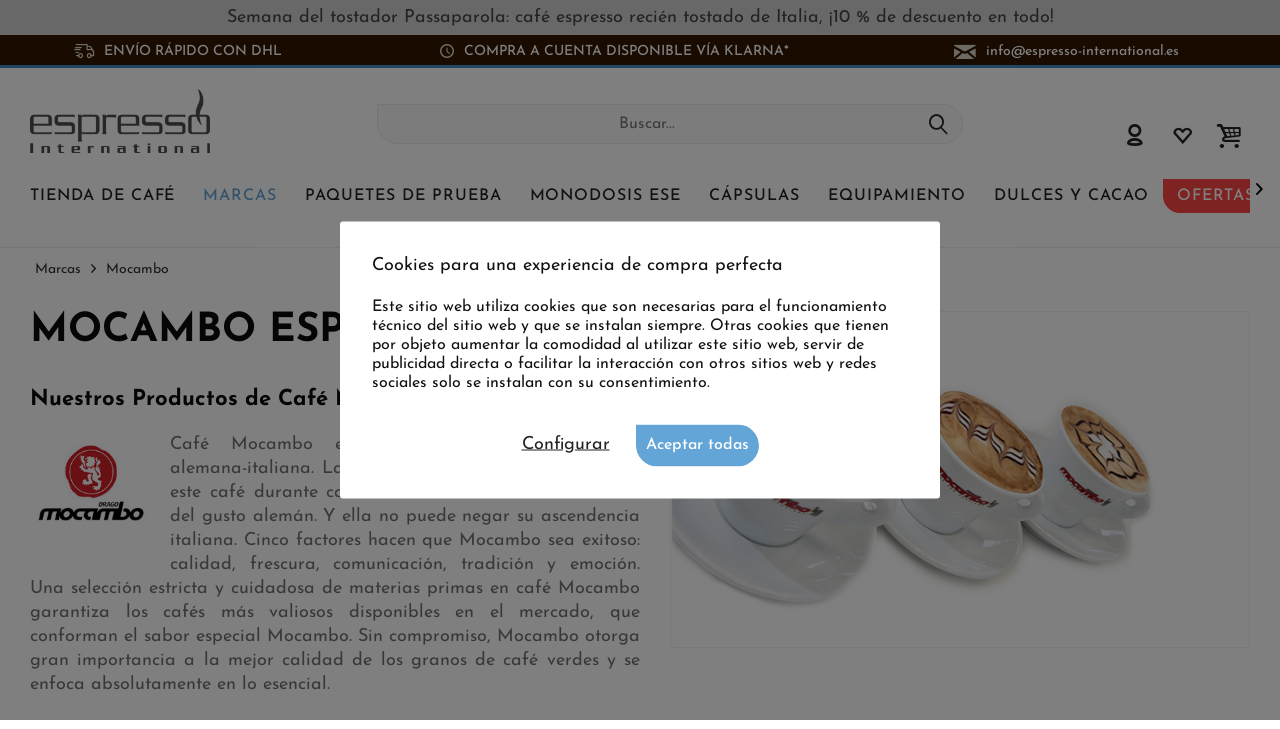

--- FILE ---
content_type: text/html; charset=UTF-8
request_url: https://www.espresso-international.es/mocambo
body_size: 32955
content:
<!DOCTYPE html>
<html class="no-js cat_162 loc_es_ES" lang="es-ES" itemscope="itemscope" itemtype="https://schema.org/WebPage">
<head>
<meta charset="utf-8"><script>window.dataLayer = window.dataLayer || [];</script><script>window.dataLayer.push({"ecommerce":{"currencyCode":"EUR","impressions":[{"name":"Mocambo Gran Bar Caf\u00e9 Espresso","id":"1140","price":"28.68","brand":"Mocambo","category":"Mocambo","list":"Category","position":"1"},{"name":"Mocambo Brasilia Caf\u00e9 Espresso","id":"1138","price":"25.6","brand":"Mocambo","category":"Mocambo","list":"Category","position":"2"},{"name":"Mocambo Suprema Caf\u00e9 Espresso","id":"1141","price":"27.24","brand":"Mocambo","category":"Mocambo","list":"Category","position":"3"},{"name":"Mocambo AROMA- Caf\u00e9 Espresso","id":"1571","price":"32.79","brand":"Mocambo","category":"Mocambo","list":"Category","position":"4"},{"name":"Mocambo Naturale Bio Fairtrade 1000g en Grano","id":"1889","price":"30.74","brand":"Mocambo","category":"Mocambo","list":"Category","position":"5"},{"name":"Mocambo Gran Bar","id":"1140a","price":"8.12","brand":"Mocambo","category":"Mocambo","list":"Category","position":"6"},{"name":"Mocambo Brasilia","id":"1139","price":"7.09","brand":"Mocambo","category":"Mocambo","list":"Category","position":"7"},{"name":"Mocambo Suprema \u2013 Granos de Caf\u00e9 Espresso","id":"1409","price":"7.71","brand":"Mocambo","category":"Mocambo","list":"Category","position":"8"},{"name":"Mocambo Naturale Bio Fairtrade 250g en Grano","id":"1890","price":"8.74","brand":"Mocambo","category":"Mocambo","list":"Category","position":"9"},{"name":"Caf\u00e9 Mocambo AROMA","id":"1572","price":"9.15","brand":"Mocambo","category":"Mocambo","list":"Category","position":"10"},{"name":"Mocambo Descafeinado","id":"1753","price":"8.53","brand":"Mocambo","category":"Mocambo","list":"Category","position":"11"},{"name":"Set de degustaci\u00f3n de Mocambo BIO y Fairtrade.","id":"10482","price":"17.89","brand":"Mocambo","category":"Mocambo","list":"Category","position":"12"},{"name":"Mocambo BRASILIA ESE vainas","id":"10341","price":"44.1","brand":"Mocambo","category":"Mocambo","list":"Category","position":"13"},{"name":"Mocambo Gran Bar ESE vainas","id":"10342","price":"51.3","brand":"Mocambo","category":"Mocambo","list":"Category","position":"14"},{"name":"Mocambo Decaffeinato Espresso Monodosis ESE","id":"10355","price":"51.3","brand":"Mocambo","category":"Mocambo","list":"Category","position":"15"}]},"google_tag_params":{"ecomm_pagetype":"category","ecomm_prodid":["1140","1138","1141","1571","1889","1140a","1139","1409","1890","1572","1753","10482","10341","10342","10355"],"ecomm_category":"Mocambo"}});</script>
<script>
var googleTag = function(w,d,s,l,i){w[l]=w[l]||[];w[l].push({'gtm.start':new Date().getTime(),event:'gtm.js'});var f=d.getElementsByTagName(s)[0],j=d.createElement(s),dl=l!='dataLayer'?'&l='+l:'';j.async=true;j.src='https://www.googletagmanager.com/gtm.js?id='+i+dl+'';f.parentNode.insertBefore(j,f);};
</script>
<meta name="author" content="" />
<meta name="robots" content="index,follow
" />
<meta name="revisit-after" content="15 days" />
<meta name="keywords" content="" />
<meta name="description" content="El café Mocambo es una auténtica coproducción germano-italiana ✓ proceso de tueste especialmente lento y suave ❤ Incomparable café Drago ➽Envío Rápido" />
<meta property="og:type" content="product" />
<meta property="og:site_name" content="Espresso International" />
<meta property="og:title" content="Mocambo" />
<meta property="og:description" content="El café Mocambo es una auténtica coproducción germano-italiana ✓ proceso de tueste especialmente lento y suave ❤ Incomparable café Drago ➽Envío Rápido" />
<meta property="og:url" content="https://www.espresso-international.es/mocambo" />
<meta property="og:image" content="https://www.espresso-international.es/media/image/ed/68/04/Mocambo.jpg" />
<meta name="twitter:card" content="product" />
<meta name="twitter:site" content="Espresso International" />
<meta name="twitter:title" content="Mocambo" />
<meta name="twitter:description" content="El café Mocambo es una auténtica coproducción germano-italiana ✓ proceso de tueste especialmente lento y suave ❤ Incomparable café Drago ➽Envío Rápido" />
<meta name="twitter:image" content="https://www.espresso-international.es/media/image/ed/68/04/Mocambo.jpg" />
<meta itemprop="copyrightHolder" content="Espresso International" />
<meta itemprop="copyrightYear" content="2014" />
<meta itemprop="isFamilyFriendly" content="True" />
<meta itemprop="image" content="https://www.espresso-international.es/media/image/55/50/a3/Espresso-International-Logo-Orig.png" />
<meta name="viewport" content="width=device-width, initial-scale=1.0">
<meta name="mobile-web-app-capable" content="yes">
<meta name="apple-mobile-web-app-title" content="Espresso International">
<meta name="apple-mobile-web-app-capable" content="yes">
<meta name="apple-mobile-web-app-status-bar-style" content="default">
<link rel="alternate" hreflang="de" href="https://www.espresso-international.de/mocambo-espresso-kaffee" />
<link rel="alternate" hreflang="en" href="https://www.espresso-international.com/mocambo" />
<link rel="alternate" hreflang="en-GB" href="https://www.espresso-international.co.uk/mocambo" />
<link rel="alternate" hreflang="sv" href="https://www.espresso-international.se/mocambo" />
<link rel="alternate" hreflang="it" href="https://www.espresso-international.it/mocambo" />
<link rel="alternate" hreflang="es" href="https://www.espresso-international.es/mocambo" />
<link rel="alternate" hreflang="fr" href="https://www.espresso-international.fr/mocambo-caffe" />
<link rel="alternate" hreflang="de-AT" href="https://www.espresso-international.at/mocambo-espresso-kaffee" />
<link rel="alternate" hreflang="en-US" href="https://www.espresso-international.us/mocambo" />
<link rel="apple-touch-icon-precomposed" href="https://www.espresso-international.es/media/image/e6/4c/84/apple-touch-icon.png">
<link rel="shortcut icon" href="https://www.espresso-international.es/media/unknown/d9/0c/f4/favicon.ico">
<meta name="msapplication-navbutton-color" content="#232323" />
<meta name="application-name" content="Espresso International" />
<meta name="msapplication-starturl" content="https://www.espresso-international.es/" />
<meta name="msapplication-window" content="width=1024;height=768" />
<meta name="msapplication-TileImage" content="https://www.espresso-international.es/media/image/f0/ea/3a/mstile-150x150.png">
<meta name="msapplication-TileColor" content="#232323">
<meta name="theme-color" content="#232323" />
<link rel="canonical" href="https://www.espresso-international.es/mocambo"/>
<title itemprop="name">Mocambo | Café & Espresso ⇒ ¡Ordene aquí barato!</title>
<link href="/web/cache/1759315213_0ceff6727ff679941b066808997ac247.css" media="all" rel="stylesheet" type="text/css" />
<style>img.lazy,img.lazyloading {background: url("[data-uri]") no-repeat 50% 50%;background-size: 20%;}</style>
</head>
<body class="is--ctl-listing is--act-index tcinntheme themeware-clean layout-fullwidth-boxed gwfont1 gwfont2 headtyp-3 header-3 no-sticky cleanbase-1" ><!-- WbmTagManager (noscript) -->
<noscript><iframe src="https://www.googletagmanager.com/ns.html?id=GTM-54B9SL39"
            height="0" width="0" style="display:none;visibility:hidden"></iframe></noscript>
<!-- End WbmTagManager (noscript) -->
<div class="page-wrap">
<div              style="width: 100%;
background-color: #d1d1d1;                        padding: 8px 10px;
">
<div style="text-align: center;" bis_size="{&quot;x&quot;:3,&quot;y&quot;:3,&quot;w&quot;:1005,&quot;h&quot;:14,&quot;abs_x&quot;:665,&quot;abs_y&quot;:866}"><a href="https://www.espresso-international.es/passaparola" bis_size="{&quot;x&quot;:288,&quot;y&quot;:3,&quot;w&quot;:238,&quot;h&quot;:14,&quot;abs_x&quot;:950,&quot;abs_y&quot;:866}">Semana del tostador Passaparola: café espresso recién tostado de Italia, ¡10 % de descuento en todo!</a></div>
</div>
<noscript class="noscript-main">
<div class="alert is--warning">
<div class="alert--icon">
<i class="icon--element icon--warning"></i>
</div>
<div class="alert--content">
Para poder utilizar Espresso&#x20;International en toda su extensión, le recomendamos activar Javascript en su navegador.
</div>
</div>
</noscript>
<header class="header-main mobil-usp">
<div class="topbar--features">
<div>
<div class="feature-1 b767 b1023 b1259"><i class="icon-esi-truck"></i><span>Envío rápido con DHL</span></div>
<div class="feature-2 b1023 b1259"><i class="icon-esi-clock"></i><span>Compra a cuenta disponible vía Klarna*</span></div>
<div class="feature-3 b280 b478 b767 b1023 b1259"><i class="icon--mail"></i><span><a href="mailto:info@espresso-international.es" class="footer--mail-link icon_round_small" style="text-transform:lowercase">info@espresso-international.es</a></span></div>
</div>
</div>
<div class="topbar top-bar no-link-text">
<div class="top-bar--navigation" role="menubar">

    



    

</div>
<div class="header-container">
<div class="header-logo-and-suche">
<div class="logo hover-typ-1" role="banner">
<a class="logo--link" href="https://www.espresso-international.es/" title="Espresso International - Ir a la página de inicio">
<picture>
<source srcset="https://www.espresso-international.es/media/image/55/50/a3/Espresso-International-Logo-Orig.png" media="(min-width: 78.75em)">
<source srcset="https://www.espresso-international.es/media/image/55/50/a3/Espresso-International-Logo-Orig.png" media="(min-width: 64em)">
<source srcset="https://www.espresso-international.es/media/image/55/50/a3/Espresso-International-Logo-Orig.png" media="(min-width: 48em)">
<img srcset="https://www.espresso-international.es/media/image/55/50/a3/Espresso-International-Logo-Orig.png" alt="Espresso International - Ir a la página de inicio" title="Espresso International - Ir a la página de inicio"/>
</picture>
</a>
</div>
</div>
<div id="header--searchform" data-search="true" aria-haspopup="true">
<form action="/search" method="get" class="main-search--form">
<input type="search" name="sSearch" class="main-search--field" autocomplete="off" autocapitalize="off" placeholder="Buscar..." maxlength="30" />
<button type="submit" class="main-search--button">
<i class="icon--search"></i>
<span class="main-search--text"></span>
</button>
<div class="form--ajax-loader">&nbsp;</div>
</form>
<div class="main-search--results"></div>
</div>
<div class="notepad-and-cart top-bar--navigation">





	<div class="navigation--entry entry--cart" role="menuitem">
		<a class="is--icon-left cart--link titletooltip" href="https://www.espresso-international.es/checkout/cart" title="Cesta de la compra">
			<i class="icon--basket"></i>
			<span class="cart--display">
									Cesta de la compra
							</span>
            
            <span class="badge is--minimal cart--quantity is--hidden">0</span>
            
					</a>
		<div class="ajax-loader">&nbsp;</div>
	</div>





            <div class="navigation--entry entry--notepad" role="menuitem">
            <a href="https://www.espresso-international.es/note" title="Lista de deseos">
                <i class="icon--heart"></i>
                                <span class="notepad--name">
                    Lista de deseos
                </span>
            </a>
        </div>
    



				
			<div id="useraccountmenu" title="Cuenta de cliente" class="navigation--entry account-dropdown has--drop-down" role="menuitem" data-offcanvas="true" data-offcanvasselector=".account-dropdown-container">
				<span class="account--display">
					<i class="icon--account"></i> <span class="name--account">Mi cuenta</span>
				</span>
				<div class="account-dropdown-container">
				 	<div class="entry--close-off-canvas">
						<a href="#close-account-menu" class="account--close-off-canvas" title="Cerrar menú">
							Cerrar menú <i class="icon--arrow-right"></i>
						</a>
					</div>
					<span>Cuenta de cliente</span>
					<a href="https://www.espresso-international.es/account" title="Mi cuenta" class="anmelden--button btn is--primary service--link">Iniciar Sesión</a>
					<div class="registrieren-container">o <a href="https://www.espresso-international.es/account" title="Mi cuenta" class="service--link">registro</a></div>
					<div class="infotext-container">Después de iniciar la sesión, podrá acceder a su área de cliente aquí.</div>
				</div>
			</div>

			



</div>
<div class="navigation--entry entry--menu-left" role="menuitem">
<a class="entry--link entry--trigger is--icon-left" href="#offcanvas--left" data-offcanvas="true" data-offCanvasSelector=".sidebar-main">
<i class="icon--menu"></i> <span class="menu--name">Menú</span>
</a>
</div>
</div>
</div>
<div class="headbar">
<nav class="navigation-main hide-kategorie-button hover-typ-1 font-family-sekundary" data-tc-menu-headline="false" data-tc-menu-text="false">
<div data-menu-scroller="true" data-listSelector=".navigation--list.container" data-viewPortSelector=".navigation--list-wrapper" data-stickyMenu="true" data-stickyMenuTablet="0" data-stickyMenuPhone="0" data-stickyMenuPosition="400" data-stickyMenuDuration="300" >
<div class="navigation--list-wrapper">
<ul class="navigation--list container" role="menubar" itemscope="itemscope" itemtype="https://schema.org/SiteNavigationElement">
<li id="category-5" class="navigation--entry" role="menuitem">
<a class="navigation--link" href="https://www.espresso-international.es/categorias" title="Tienda de Café" aria-label="Tienda de Café" itemprop="url">
<span itemprop="name">Tienda de Café</span>
</a>
</li>
<li id="category-6" class="navigation--entry is--active" role="menuitem">
<a class="navigation--link is--active" href="https://www.espresso-international.es/marcas-de-cafe" title="Marcas" aria-label="Marcas" itemprop="url">
<span itemprop="name">Marcas</span>
</a>
</li>
<li id="category-252" class="navigation--entry" role="menuitem">
<a class="navigation--link" href="https://www.espresso-international.es/paquetes-de-prueba-cafe-espresso" title="Paquetes de Prueba" aria-label="Paquetes de Prueba" itemprop="url">
<span itemprop="name">Paquetes de Prueba</span>
</a>
</li>
<li id="category-21" class="navigation--entry" role="menuitem">
<a class="navigation--link" href="https://www.espresso-international.es/ese-pads-monodosis" title="Monodosis ESE" aria-label="Monodosis ESE" itemprop="url">
<span itemprop="name">Monodosis ESE</span>
</a>
</li>
<li id="category-14" class="navigation--entry" role="menuitem">
<a class="navigation--link" href="https://www.espresso-international.es/nespresso-capsulas-" title="Cápsulas" aria-label="Cápsulas" itemprop="url">
<span itemprop="name">Cápsulas</span>
</a>
</li>
<li id="category-16" class="navigation--entry" role="menuitem">
<a class="navigation--link" href="https://www.espresso-international.es/accesorios-para-cafe" title="Equipamiento" aria-label="Equipamiento" itemprop="url">
<span itemprop="name">Equipamiento</span>
</a>
</li>
<li id="category-7" class="navigation--entry" role="menuitem">
<a class="navigation--link" href="https://www.espresso-international.es/dulce-y-cacao" title="Dulces y Cacao" aria-label="Dulces y Cacao" itemprop="url">
<span itemprop="name">Dulces y Cacao</span>
</a>
</li>
<li id="category-3516" class="navigation--entry" role="menuitem">
<a class="navigation--link" href="https://www.espresso-international.es/ofertas-de-cafe" title="Ofertas" aria-label="Ofertas" itemprop="url">
<span itemprop="name">Ofertas</span>
</a>
</li>
</ul>
</div>
<div class="advanced-menu" data-advanced-menu="true" data-hoverDelay="300">
<div class="menu--container parentcat-5">
<div class="button-container">
<a href="https://www.espresso-international.es/categorias" class="button--category" aria-label="A categoría Tienda de Café" title="A categoría Tienda de Café">
<i class="icon--arrow-right"></i>
A categoría Tienda de Café
</a>
<span class="button--close">
<i class="icon--cross"></i>
</span>
</div>
<div class="content--wrapper has--content">
<ul class="menu--list menu--level-0 columns--5" style="width: 100%;">
<li class="menu--list-item item--level-0 " style="width: 100%">
<a href="https://www.espresso-international.es/cafe-fresco" class="menu--list-item-link" aria-label="&lt;i class=&#039;icon--leaf&#039;&gt;&lt;/i&gt; Café fresco" title="&lt;i class=&#039;icon--leaf&#039;&gt;&lt;/i&gt; Café fresco"><i class='icon--leaf'></i> Café fresco</a>
</li>
<li class="menu--list-item item--level-0 " style="width: 100%">
<a href="https://www.espresso-international.es/lo-mas-vendido" class="menu--list-item-link" aria-label="Lo Más Vendido" title="Lo Más Vendido">Lo Más Vendido</a>
</li>
<li class="menu--list-item item--level-0 " style="width: 100%">
<a href="https://www.espresso-international.es/nuevo-articulos-populares" class="menu--list-item-link" aria-label="Nuevo" title="Nuevo">Nuevo</a>
</li>
<li class="menu--list-item item--level-0 " style="width: 100%">
<a href="https://www.espresso-international.es/cafe-barato" class="menu--list-item-link" aria-label="Bueno y barato" title="Bueno y barato">Bueno y barato</a>
</li>
<li class="menu--list-item item--level-0 " style="width: 100%">
<a href="https://www.espresso-international.es/paquetes-oferta-de-cafe" class="menu--list-item-link" aria-label="Paquetes de Oferta" title="Paquetes de Oferta">Paquetes de Oferta</a>
</li>
<li class="menu--list-item item--level-0 " style="width: 100%">
<a href="https://www.espresso-international.es/cafe-bajo-en-acido" class="menu--list-item-link" aria-label="Café bajo en ácido" title="Café bajo en ácido">Café bajo en ácido</a>
</li>
<li class="menu--list-item item--level-0 " style="width: 100%">
<a href="https://www.espresso-international.es/espresso-cafe" class="menu--list-item-link" aria-label="Espresso &amp; Café" title="Espresso &amp; Café">Espresso & Café</a>
<ul class="menu--list menu--level-1 columns--5">
<li class="menu--list-item item--level-1 ">
<a href="https://www.espresso-international.es/cafe-en-grano" class="menu--list-item-link" aria-label="Café en Grano" title="Café en Grano">Café en Grano</a>
</li>
<li class="menu--list-item item--level-1 ">
<a href="https://www.espresso-international.es/mejor-cafe-molido" class="menu--list-item-link" aria-label="Café Molido »" title="Café Molido »">Café Molido »</a>
</li>
</ul>
</li>
<li class="menu--list-item item--level-0 " style="width: 100%">
<a href="https://www.espresso-international.es/cafe-bio-organico" class="menu--list-item-link" aria-label="Café Bio" title="Café Bio">Café Bio</a>
</li>
<li class="menu--list-item item--level-0 " style="width: 100%">
<a href="https://www.espresso-international.es/fair-trade-cafe-marcas" class="menu--list-item-link" aria-label="Café de Comercio Justo " title="Café de Comercio Justo ">Café de Comercio Justo </a>
</li>
<li class="menu--list-item item--level-0 " style="width: 100%">
<a href="https://www.espresso-international.es/cafe-de-comercio-justo-directo" class="menu--list-item-link" aria-label="Comercio Direct Trade" title="Comercio Direct Trade">Comercio Direct Trade</a>
</li>
<li class="menu--list-item item--level-0 " style="width: 100%">
<a href="https://www.espresso-international.es/cafe-ecologico" class="menu--list-item-link" aria-label="Ecológico (sostenible) »" title="Ecológico (sostenible) »">Ecológico (sostenible) »</a>
<ul class="menu--list menu--level-1 columns--5">
</ul>
</li>
<li class="menu--list-item item--level-0 " style="width: 100%">
<a href="https://www.espresso-international.es/espresso-italiano" class="menu--list-item-link" aria-label="Espresso Italiano" title="Espresso Italiano">Espresso Italiano</a>
</li>
<li class="menu--list-item item--level-0 " style="width: 100%">
<a href="https://www.espresso-international.es/mejor-cafe-en-grano" class="menu--list-item-link" aria-label="5 estrellas" title="5 estrellas">5 estrellas</a>
</li>
<li class="menu--list-item item--level-0 " style="width: 100%">
<a href="https://www.espresso-international.es/award-winning-coffee" class="menu--list-item-link" aria-label="Medallas de oro" title="Medallas de oro">Medallas de oro</a>
</li>
<li class="menu--list-item item--level-0 " style="width: 100%">
<a href="https://www.espresso-international.es/descafeinado" class="menu--list-item-link" aria-label="Café descafeinado" title="Café descafeinado">Café descafeinado</a>
</li>
<li class="menu--list-item item--level-0 " style="width: 100%">
<a href="https://www.espresso-international.es/mejor-cafe-para-la-automtica" class="menu--list-item-link" aria-label="Café para máquinas automáticas" title="Café para máquinas automáticas">Café para máquinas automáticas</a>
</li>
<li class="menu--list-item item--level-0 " style="width: 100%">
<a href="https://www.espresso-international.es/cafe-exclusivo" class="menu--list-item-link" aria-label="Exclusivo" title="Exclusivo">Exclusivo</a>
<ul class="menu--list menu--level-1 columns--5">
<li class="menu--list-item item--level-1 ">
<a href="https://www.espresso-international.es/cafe-especialidad" class="menu--list-item-link" aria-label="Solo con Nosotros" title="Solo con Nosotros">Solo con Nosotros</a>
</li>
<li class="menu--list-item item--level-1 ">
<a href="https://www.espresso-international.es/cafe-especial" class="menu--list-item-link" aria-label="Especialidades" title="Especialidades">Especialidades</a>
</li>
<li class="menu--list-item item--level-1 ">
<a href="https://www.espresso-international.es/cafe-blue-mountain" class="menu--list-item-link" aria-label="Blue Mountain" title="Blue Mountain">Blue Mountain</a>
</li>
</ul>
</li>
<li class="menu--list-item item--level-0 " style="width: 100%">
<a href="https://www.espresso-international.es/metodo-de-preparacion-de-cafe" class="menu--list-item-link" aria-label="Método de Preparación" title="Método de Preparación">Método de Preparación</a>
<ul class="menu--list menu--level-1 columns--5">
<li class="menu--list-item item--level-1 ">
<a href="https://www.espresso-international.es/cafe-cafetera-express" class="menu--list-item-link" aria-label="Cafetera Express" title="Cafetera Express">Cafetera Express</a>
</li>
<li class="menu--list-item item--level-1 ">
<a href="https://www.espresso-international.es/moka-cafe" class="menu--list-item-link" aria-label="Cafetera Moka" title="Cafetera Moka">Cafetera Moka</a>
</li>
<li class="menu--list-item item--level-1 ">
<a href="https://www.espresso-international.es/frenchpress" class="menu--list-item-link" aria-label="Prensa Francesa" title="Prensa Francesa">Prensa Francesa</a>
</li>
<li class="menu--list-item item--level-1 ">
<a href="https://www.espresso-international.es/cafe-de-filtro" class="menu--list-item-link" aria-label="Café de Filtro" title="Café de Filtro">Café de Filtro</a>
</li>
<li class="menu--list-item item--level-1 ">
<a href="https://www.espresso-international.es/cafe-para-cafeteras-de-capsulas" class="menu--list-item-link" aria-label="Cafetera de Cápsulas" title="Cafetera de Cápsulas">Cafetera de Cápsulas</a>
</li>
<li class="menu--list-item item--level-1 ">
<a href="https://www.espresso-international.es/cafetera-de-monodosis" class="menu--list-item-link" aria-label="Cafetera de Monodosis" title="Cafetera de Monodosis">Cafetera de Monodosis</a>
</li>
<li class="menu--list-item item--level-1 ">
<a href="https://www.espresso-international.es/cafetera-automatica" class="menu--list-item-link" aria-label="Cafetera Automática" title="Cafetera Automática">Cafetera Automática</a>
</li>
</ul>
</li>
<li class="menu--list-item item--level-0 " style="width: 100%">
<a href="https://www.espresso-international.es/mezcla-de-cafe-arabica-y-robusta" class="menu--list-item-link" aria-label="Arábica/ Robusta" title="Arábica/ Robusta">Arábica/ Robusta</a>
<ul class="menu--list menu--level-1 columns--5">
<li class="menu--list-item item--level-1 ">
<a href="https://www.espresso-international.es/100-cafe-arabica" class="menu--list-item-link" aria-label="100% Arábica" title="100% Arábica">100% Arábica</a>
</li>
<li class="menu--list-item item--level-1 ">
<a href="https://www.espresso-international.es/100-cafe-robusta" class="menu--list-item-link" aria-label="100% Robusta" title="100% Robusta">100% Robusta</a>
</li>
</ul>
</li>
<li class="menu--list-item item--level-0 " style="width: 100%">
<a href="https://www.espresso-international.es/variedad-de-cade-puro" class="menu--list-item-link" aria-label="Variedad de Café Puro" title="Variedad de Café Puro">Variedad de Café Puro</a>
</li>
<li class="menu--list-item item--level-0 " style="width: 100%">
<a href="https://www.espresso-international.es/sabor-del-cafe" class="menu--list-item-link" aria-label="Sabor" title="Sabor">Sabor</a>
<ul class="menu--list menu--level-1 columns--5">
<li class="menu--list-item item--level-1 ">
<a href="https://www.espresso-international.es/cafe-suave" class="menu--list-item-link" aria-label="Suave" title="Suave">Suave</a>
</li>
<li class="menu--list-item item--level-1 ">
<a href="https://www.espresso-international.es/cafe-fuerte" class="menu--list-item-link" aria-label="Fuerte" title="Fuerte">Fuerte</a>
</li>
<li class="menu--list-item item--level-1 ">
<a href="https://www.espresso-international.es/cafe-balanceado" class="menu--list-item-link" aria-label="Balanceado" title="Balanceado">Balanceado</a>
</li>
</ul>
</li>
<li class="menu--list-item item--level-0 " style="width: 100%">
<a href="https://www.espresso-international.es/dark-roast" class="menu--list-item-link" aria-label="Dark Roast" title="Dark Roast">Dark Roast</a>
</li>
<li class="menu--list-item item--level-0 " style="width: 100%">
<a href="https://www.espresso-international.es/contenido-de-cafeina" class="menu--list-item-link" aria-label="Contenido de Cafeína »" title="Contenido de Cafeína »">Contenido de Cafeína »</a>
<ul class="menu--list menu--level-1 columns--5">
</ul>
</li>
<li class="menu--list-item item--level-0 " style="width: 100%">
<a href="https://www.espresso-international.es/cafe-con-aroma" class="menu--list-item-link" aria-label="Aromas »" title="Aromas »">Aromas »</a>
<ul class="menu--list menu--level-1 columns--5">
</ul>
</li>
<li class="menu--list-item item--level-0 " style="width: 100%">
<a href="https://www.espresso-international.es/caffe-di-napoli" class="menu--list-item-link" aria-label="Caffè di Napoli" title="Caffè di Napoli">Caffè di Napoli</a>
</li>
<li class="menu--list-item item--level-0 " style="width: 100%">
<a href="https://www.espresso-international.es/cafe-en-grano-" class="menu--list-item-link" aria-label="Torrefactores de »" title="Torrefactores de »">Torrefactores de »</a>
<ul class="menu--list menu--level-1 columns--5">
</ul>
</li>
<li class="menu--list-item item--level-0 " style="width: 100%">
<a href="https://www.espresso-international.es/regalos-y-cupones" class="menu--list-item-link" aria-label="Regalos / Tarjetas de Regalo" title="Regalos / Tarjetas de Regalo">Regalos / Tarjetas de Regalo</a>
<ul class="menu--list menu--level-1 columns--5">
<li class="menu--list-item item--level-1 ">
<a href="https://www.espresso-international.es/regalos-originales" class="menu--list-item-link" aria-label="Ideas de Regalo" title="Ideas de Regalo">Ideas de Regalo</a>
</li>
<li class="menu--list-item item--level-1 ">
<a href="https://www.espresso-international.es/tarjetas-de-regalo" class="menu--list-item-link" aria-label="Tarjetas de Regalo" title="Tarjetas de Regalo">Tarjetas de Regalo</a>
</li>
</ul>
</li>
<li class="menu--list-item item--level-0 " style="width: 100%">
<a href="https://www.espresso-international.es/espresso-perfecto" class="menu--list-item-link" aria-label="El Espresso Perfecto" title="El Espresso Perfecto">El Espresso Perfecto</a>
</li>
<li class="menu--list-item item--level-0 " style="width: 100%">
<a href="https://www.espresso-international.es/venta-de-cafe" class="menu--list-item-link" aria-label="La Isla del Tesoro" title="La Isla del Tesoro">La Isla del Tesoro</a>
</li>
<li class="menu--list-item item--level-0 " style="width: 100%">
<a href="https://www.espresso-international.es/cafe-al-por-mayor" class="menu--list-item-link" aria-label="Café al por mayor" title="Café al por mayor">Café al por mayor</a>
</li>
</ul>
</div>
</div>
<div class="menu--container parentcat-6">
<div class="button-container">
<a href="https://www.espresso-international.es/marcas-de-cafe" class="button--category" aria-label="A categoría Marcas" title="A categoría Marcas">
<i class="icon--arrow-right"></i>
A categoría Marcas
</a>
<span class="button--close">
<i class="icon--cross"></i>
</span>
</div>
<div class="content--wrapper has--content">
<ul class="menu--list menu--level-0 columns--5" style="width: 100%;">
<li class="menu--list-item item--level-0 " style="width: 100%">
<a href="https://www.espresso-international.es/2004-duemilaquattro" class="menu--list-item-link" aria-label="2004 Duemilaquattro" title="2004 Duemilaquattro">2004 Duemilaquattro</a>
</li>
<li class="menu--list-item item--level-0 " style="width: 100%">
<a href="https://www.espresso-international.es/alps-coffee" class="menu--list-item-link" aria-label="Alps Coffee" title="Alps Coffee">Alps Coffee</a>
</li>
<li class="menu--list-item item--level-0 " style="width: 100%">
<a href="https://www.espresso-international.es/alunni-caffe-espresso" class="menu--list-item-link" aria-label="Alunni Caffè" title="Alunni Caffè">Alunni Caffè</a>
</li>
<li class="menu--list-item item--level-0 " style="width: 100%">
<a href="https://www.espresso-international.es/andraschko-berlin" class="menu--list-item-link" aria-label="Andraschko Kaffee" title="Andraschko Kaffee">Andraschko Kaffee</a>
</li>
<li class="menu--list-item item--level-0 " style="width: 100%">
<a href="https://www.espresso-international.es/arabicaffe" class="menu--list-item-link" aria-label="Arabicaffè" title="Arabicaffè">Arabicaffè</a>
</li>
<li class="menu--list-item item--level-0 " style="width: 100%">
<a href="https://www.espresso-international.es/ardente-caffe" class="menu--list-item-link" aria-label="Ardente Caffè" title="Ardente Caffè">Ardente Caffè</a>
</li>
<li class="menu--list-item item--level-0 " style="width: 100%">
<a href="https://www.espresso-international.es/arditi-caffe" class="menu--list-item-link" aria-label="Arditi Caffè" title="Arditi Caffè">Arditi Caffè</a>
</li>
<li class="menu--list-item item--level-0 " style="width: 100%">
<a href="https://www.espresso-international.es/caffe-barbaro" class="menu--list-item-link" aria-label="Barbaro Caffè" title="Barbaro Caffè">Barbaro Caffè</a>
</li>
<li class="menu--list-item item--level-0 " style="width: 100%">
<a href="https://www.espresso-international.es/barbera-cafe" class="menu--list-item-link" aria-label="Barbera" title="Barbera">Barbera</a>
</li>
<li class="menu--list-item item--level-0 " style="width: 100%">
<a href="https://www.espresso-international.es/brao-cafe-espresso" class="menu--list-item-link" aria-label="Brao Espresso" title="Brao Espresso">Brao Espresso</a>
</li>
<li class="menu--list-item item--level-0 " style="width: 100%">
<a href="https://www.espresso-international.es/caffe-borbone" class="menu--list-item-link" aria-label="Caffè Borbone" title="Caffè Borbone">Caffè Borbone</a>
</li>
<li class="menu--list-item item--level-0 " style="width: 100%">
<a href="https://www.espresso-international.es/caffe-new-york" class="menu--list-item-link" aria-label="Caffè New York" title="Caffè New York">Caffè New York</a>
</li>
<li class="menu--list-item item--level-0 " style="width: 100%">
<a href="https://www.espresso-international.es/caffe-cannizzaro" class="menu--list-item-link" aria-label="Cannizzaro Caffè" title="Cannizzaro Caffè">Cannizzaro Caffè</a>
</li>
<li class="menu--list-item item--level-0 " style="width: 100%">
<a href="https://www.espresso-international.es/carroux-espresso" class="menu--list-item-link" aria-label="Carroux Espresso" title="Carroux Espresso">Carroux Espresso</a>
</li>
<li class="menu--list-item item--level-0 " style="width: 100%">
<a href="https://www.espresso-international.es/cortese-caffe" class="menu--list-item-link" aria-label="Cortese Caffè" title="Cortese Caffè">Cortese Caffè</a>
</li>
<li class="menu--list-item item--level-0 " style="width: 100%">
<a href="https://www.espresso-international.es/danesi-caffe" class="menu--list-item-link" aria-label="Danesi Caffè" title="Danesi Caffè">Danesi Caffè</a>
</li>
<li class="menu--list-item item--level-0 " style="width: 100%">
<a href="https://www.espresso-international.es/dersut-caffe" class="menu--list-item-link" aria-label="Dersut" title="Dersut">Dersut</a>
</li>
<li class="menu--list-item item--level-0 " style="width: 100%">
<a href="https://www.espresso-international.es/di-giampaolo-caffe" class="menu--list-item-link" aria-label="Di Giampaolo Caffè" title="Di Giampaolo Caffè">Di Giampaolo Caffè</a>
</li>
<li class="menu--list-item item--level-0 " style="width: 100%">
<a href="https://www.espresso-international.es/diemme-caffe" class="menu--list-item-link" aria-label="Diemme Caffè" title="Diemme Caffè">Diemme Caffè</a>
</li>
<li class="menu--list-item item--level-0 " style="width: 100%">
<a href="https://www.espresso-international.es/gepa-cafe" class="menu--list-item-link" aria-label="GEPA" title="GEPA">GEPA</a>
</li>
<li class="menu--list-item item--level-0 " style="width: 100%">
<a href="https://www.espresso-international.es/golden-brasil-coffee" class="menu--list-item-link" aria-label="Golden Brasil Coffee" title="Golden Brasil Coffee">Golden Brasil Coffee</a>
</li>
<li class="menu--list-item item--level-0 " style="width: 100%">
<a href="https://www.espresso-international.es/hardy-cafe-espresso" class="menu--list-item-link" aria-label="HARDY" title="HARDY">HARDY</a>
</li>
<li class="menu--list-item item--level-0 " style="width: 100%">
<a href="https://www.espresso-international.es/cafe-hausbrandt" class="menu--list-item-link" aria-label="Hausbrandt" title="Hausbrandt">Hausbrandt</a>
</li>
<li class="menu--list-item item--level-0 " style="width: 100%">
<a href="https://www.espresso-international.es/illy-cafe" class="menu--list-item-link" aria-label="Illy" title="Illy">Illy</a>
</li>
<li class="menu--list-item item--level-0 " style="width: 100%">
<a href="https://www.espresso-international.es/caffe-kenon" class="menu--list-item-link" aria-label="Kenon Caffè" title="Kenon Caffè">Kenon Caffè</a>
</li>
<li class="menu--list-item item--level-0 " style="width: 100%">
<a href="https://www.espresso-international.es/kimbo-cafe" class="menu--list-item-link" aria-label="Kimbo" title="Kimbo">Kimbo</a>
</li>
<li class="menu--list-item item--level-0 " style="width: 100%">
<a href="https://www.espresso-international.es/la-genovese-caffe" class="menu--list-item-link" aria-label="La Genovese Caffè" title="La Genovese Caffè">La Genovese Caffè</a>
</li>
<li class="menu--list-item item--level-0 " style="width: 100%">
<a href="https://www.espresso-international.es/la-tazza-d-oro" class="menu--list-item-link" aria-label="La Tazza d´Oro" title="La Tazza d´Oro">La Tazza d´Oro</a>
</li>
<li class="menu--list-item item--level-0 " style="width: 100%">
<a href="https://www.espresso-international.es/lavazza-cafe" class="menu--list-item-link" aria-label="Lavazza" title="Lavazza">Lavazza</a>
</li>
<li class="menu--list-item item--level-0 " style="width: 100%">
<a href="https://www.espresso-international.es/lollo-caffe" class="menu--list-item-link" aria-label="Lollo Caffè" title="Lollo Caffè">Lollo Caffè</a>
</li>
<li class="menu--list-item item--level-0 " style="width: 100%">
<a href="https://www.espresso-international.es/lucaffe" class="menu--list-item-link" aria-label="Lucaffè" title="Lucaffè">Lucaffè</a>
</li>
<li class="menu--list-item item--level-0 " style="width: 100%">
<a href="https://www.espresso-international.es/manaresi-caffe" class="menu--list-item-link" aria-label="Manaresi" title="Manaresi">Manaresi</a>
</li>
<li class="menu--list-item item--level-0 " style="width: 100%">
<a href="https://www.espresso-international.es/maria-sole-cafe" class="menu--list-item-link" aria-label="Maria Sole" title="Maria Sole">Maria Sole</a>
</li>
<li class="menu--list-item item--level-0 " style="width: 100%">
<a href="https://www.espresso-international.es/martella-cafe" class="menu--list-item-link" aria-label="Martella" title="Martella">Martella</a>
</li>
<li class="menu--list-item item--level-0 " style="width: 100%">
<a href="https://www.espresso-international.es/caffe-marziali" class="menu--list-item-link" aria-label="Marziali Caffè" title="Marziali Caffè">Marziali Caffè</a>
</li>
<li class="menu--list-item item--level-0 " style="width: 100%">
<a href="https://www.espresso-international.es/mauro-cafe" class="menu--list-item-link" aria-label="Mauro Caffè" title="Mauro Caffè">Mauro Caffè</a>
</li>
<li class="menu--list-item item--level-0 " style="width: 100%">
<a href="https://www.espresso-international.es/meinl-cafe" class="menu--list-item-link" aria-label="Meinl" title="Meinl">Meinl</a>
</li>
<li class="menu--list-item item--level-0 " style="width: 100%">
<a href="https://www.espresso-international.es/mocambo" class="menu--list-item-link" aria-label="Mocambo" title="Mocambo">Mocambo</a>
</li>
<li class="menu--list-item item--level-0 " style="width: 100%">
<a href="https://www.espresso-international.es/moka-efti" class="menu--list-item-link" aria-label="Moka Efti" title="Moka Efti">Moka Efti</a>
</li>
<li class="menu--list-item item--level-0 " style="width: 100%">
<a href="https://www.espresso-international.es/mokaffe-espresso" class="menu--list-item-link" aria-label="Mokaffé" title="Mokaffé">Mokaffé</a>
</li>
<li class="menu--list-item item--level-0 " style="width: 100%">
<a href="https://www.espresso-international.es/mokaflor-cafe" class="menu--list-item-link" aria-label="Mokaflor" title="Mokaflor">Mokaflor</a>
</li>
<li class="menu--list-item item--level-0 " style="width: 100%">
<a href="https://www.espresso-international.es/mokamo" class="menu--list-item-link" aria-label="mokaMO" title="mokaMO">mokaMO</a>
</li>
<li class="menu--list-item item--level-0 " style="width: 100%">
<a href="https://www.espresso-international.es/mondi-caffe" class="menu--list-item-link" aria-label="Mondicaffè" title="Mondicaffè">Mondicaffè</a>
</li>
<li class="menu--list-item item--level-0 " style="width: 100%">
<a href="https://www.espresso-international.es/mrs-rose-cafe" class="menu--list-item-link" aria-label="Mrs. Rose" title="Mrs. Rose">Mrs. Rose</a>
</li>
<li class="menu--list-item item--level-0 " style="width: 100%">
<a href="https://www.espresso-international.es/musetti-caffe-cafe" class="menu--list-item-link" aria-label="Musetti Caffè" title="Musetti Caffè">Musetti Caffè</a>
</li>
<li class="menu--list-item item--level-0 " style="width: 100%">
<a href="https://www.espresso-international.es/nannini-cafe" class="menu--list-item-link" aria-label="Nannini" title="Nannini">Nannini</a>
</li>
<li class="menu--list-item item--level-0 " style="width: 100%">
<a href="https://www.espresso-international.es/nurri-caffe" class="menu--list-item-link" aria-label="Nurri Caffè" title="Nurri Caffè">Nurri Caffè</a>
</li>
<li class="menu--list-item item--level-0 " style="width: 100%">
<a href="https://www.espresso-international.es/oro-caffe" class="menu--list-item-link" aria-label="Oro Caffè" title="Oro Caffè">Oro Caffè</a>
</li>
<li class="menu--list-item item--level-0 " style="width: 100%">
<a href="https://www.espresso-international.es/passalacqua-caffe" class="menu--list-item-link" aria-label="Passalacqua" title="Passalacqua">Passalacqua</a>
</li>
<li class="menu--list-item item--level-0 " style="width: 100%">
<a href="https://www.espresso-international.es/passaparola-caffe" class="menu--list-item-link" aria-label="Passaparola Caffè" title="Passaparola Caffè">Passaparola Caffè</a>
</li>
<li class="menu--list-item item--level-0 " style="width: 100%">
<a href="https://www.espresso-international.es/pellini-cafe" class="menu--list-item-link" aria-label="Pellini" title="Pellini">Pellini</a>
</li>
<li class="menu--list-item item--level-0 " style="width: 100%">
<a href="https://www.espresso-international.es/caffe-pezzullo" class="menu--list-item-link" aria-label="Pezzullo" title="Pezzullo">Pezzullo</a>
</li>
<li class="menu--list-item item--level-0 " style="width: 100%">
<a href="https://www.espresso-international.es/caffe-quarta" class="menu--list-item-link" aria-label="Quarta Caffè" title="Quarta Caffè">Quarta Caffè</a>
</li>
<li class="menu--list-item item--level-0 " style="width: 100%">
<a href="https://www.espresso-international.es/salimbene-cafe" class="menu--list-item-link" aria-label="Salimbene " title="Salimbene ">Salimbene </a>
</li>
<li class="menu--list-item item--level-0 " style="width: 100%">
<a href="https://www.espresso-international.es/sant-eustachio-cafe" class="menu--list-item-link" aria-label="Sant&#039;Eustachio il Caffè " title="Sant&#039;Eustachio il Caffè ">Sant'Eustachio il Caffè </a>
</li>
<li class="menu--list-item item--level-0 " style="width: 100%">
<a href="https://www.espresso-international.es/solino-cafe" class="menu--list-item-link" aria-label="Solino" title="Solino">Solino</a>
</li>
<li class="menu--list-item item--level-0 " style="width: 100%">
<a href="https://www.espresso-international.es/speicherstadt-cafe" class="menu--list-item-link" aria-label="Speicherstadt" title="Speicherstadt">Speicherstadt</a>
</li>
<li class="menu--list-item item--level-0 " style="width: 100%">
<a href="https://www.espresso-international.es/toraldo-cafe" class="menu--list-item-link" aria-label="Toraldo" title="Toraldo">Toraldo</a>
</li>
<li class="menu--list-item item--level-0 " style="width: 100%">
<a href="https://www.espresso-international.es/tre-forze-cafe" class="menu--list-item-link" aria-label="TRE FORZE! " title="TRE FORZE! ">TRE FORZE! </a>
</li>
<li class="menu--list-item item--level-0 " style="width: 100%">
<a href="https://www.espresso-international.es/caffe-trucillo-espresso" class="menu--list-item-link" aria-label="Trucillo" title="Trucillo">Trucillo</a>
</li>
<li class="menu--list-item item--level-0 " style="width: 100%">
<a href="https://www.espresso-international.es/udinese-caffe" class="menu--list-item-link" aria-label="Udinese Caffè" title="Udinese Caffè">Udinese Caffè</a>
</li>
<li class="menu--list-item item--level-0 " style="width: 100%">
<a href="https://www.espresso-international.es/valentino-caffe" class="menu--list-item-link" aria-label="Valentino Caffè" title="Valentino Caffè">Valentino Caffè</a>
</li>
</ul>
</div>
</div>
<div class="menu--container parentcat-252">
<div class="button-container">
<a href="https://www.espresso-international.es/paquetes-de-prueba-cafe-espresso" class="button--category" aria-label="A categoría Paquetes de Prueba" title="A categoría Paquetes de Prueba">
<i class="icon--arrow-right"></i>
A categoría Paquetes de Prueba
</a>
<span class="button--close">
<i class="icon--cross"></i>
</span>
</div>
<div class="content--wrapper has--content">
<ul class="menu--list menu--level-0 columns--5" style="width: 100%;">
<li class="menu--list-item item--level-0 " style="width: 100%">
<a href="https://www.espresso-international.es/set-de-degustacin-en-oferta" class="menu--list-item-link" aria-label="Su set de degustación" title="Su set de degustación">Su set de degustación</a>
</li>
<li class="menu--list-item item--level-0 " style="width: 100%">
<a href="https://www.espresso-international.es/cafe-en-grano-entero-paquete-de-prueba" class="menu--list-item-link" aria-label="Grano Entero" title="Grano Entero">Grano Entero</a>
<ul class="menu--list menu--level-1 columns--5">
<li class="menu--list-item item--level-1 ">
<a href="https://www.espresso-international.es/cafeteras-automaticas-paquetes-de-cafe" class="menu--list-item-link" aria-label="Cafetera Automática" title="Cafetera Automática">Cafetera Automática</a>
</li>
<li class="menu--list-item item--level-1 ">
<a href="https://www.espresso-international.es/el-cafe-mas-vendido" class="menu--list-item-link" aria-label="Lo Más Vendido" title="Lo Más Vendido">Lo Más Vendido</a>
</li>
<li class="menu--list-item item--level-1 ">
<a href="https://www.espresso-international.es/consejos-secretos-cafe" class="menu--list-item-link" aria-label="Recomendaciones de Expertos" title="Recomendaciones de Expertos">Recomendaciones de Expertos</a>
</li>
<li class="menu--list-item item--level-1 ">
<a href="https://www.espresso-international.es/juegos-de-degustacion-de-tostadores-de-cafe" class="menu--list-item-link" aria-label="Todo de un Torrefactor" title="Todo de un Torrefactor">Todo de un Torrefactor</a>
</li>
<li class="menu--list-item item--level-1 ">
<a href="https://www.espresso-international.es/juegos-de-degustacion-de-arabica" class="menu--list-item-link" aria-label="100% Arábica" title="100% Arábica">100% Arábica</a>
</li>
<li class="menu--list-item item--level-1 ">
<a href="https://www.espresso-international.es/granos-de-cafe-fuerte" class="menu--list-item-link" aria-label="Intenso &amp; Bajo en ácido" title="Intenso &amp; Bajo en ácido">Intenso & Bajo en ácido</a>
</li>
<li class="menu--list-item item--level-1 ">
<a href="https://www.espresso-international.es/cafe-ecologico-" class="menu--list-item-link" aria-label="Espresso Bio" title="Espresso Bio">Espresso Bio</a>
</li>
<li class="menu--list-item item--level-1 ">
<a href="https://www.espresso-international.es/cafe-descafeinado-" class="menu--list-item-link" aria-label="Café Descafeinado" title="Café Descafeinado">Café Descafeinado</a>
</li>
</ul>
</li>
<li class="menu--list-item item--level-0 " style="width: 100%">
<a href="https://www.espresso-international.es/cafe-molido-paquete-de-prueba" class="menu--list-item-link" aria-label="Molido" title="Molido">Molido</a>
<ul class="menu--list menu--level-1 columns--5">
<li class="menu--list-item item--level-1 ">
<a href="https://www.espresso-international.es/prensa-francesa-cafe" class="menu--list-item-link" aria-label="Moka / Prensa Francesa" title="Moka / Prensa Francesa">Moka / Prensa Francesa</a>
</li>
<li class="menu--list-item item--level-1 ">
<a href="https://www.espresso-international.es/cafe-filtro" class="menu--list-item-link" aria-label="Café de Filtro" title="Café de Filtro">Café de Filtro</a>
</li>
<li class="menu--list-item item--level-1 ">
<a href="https://www.espresso-international.es/cafetera-express" class="menu--list-item-link" aria-label="Cafetera Express" title="Cafetera Express">Cafetera Express</a>
</li>
<li class="menu--list-item item--level-1 ">
<a href="https://www.espresso-international.es/cafe-bio" class="menu--list-item-link" aria-label="Café Bio" title="Café Bio">Café Bio</a>
</li>
<li class="menu--list-item item--level-1 ">
<a href="https://www.espresso-international.es/espresso-descafeinado" class="menu--list-item-link" aria-label="Café Descafeinado" title="Café Descafeinado">Café Descafeinado</a>
</li>
</ul>
</li>
<li class="menu--list-item item--level-0 " style="width: 100%">
<a href="https://www.espresso-international.es/monodosis-ese" class="menu--list-item-link" aria-label="Monodosis ESE" title="Monodosis ESE">Monodosis ESE</a>
</li>
<li class="menu--list-item item--level-0 " style="width: 100%">
<a href="https://www.espresso-international.es/set-de-capsulas" class="menu--list-item-link" aria-label="Cápsulas" title="Cápsulas">Cápsulas</a>
</li>
</ul>
</div>
</div>
<div class="menu--container parentcat-21">
<div class="button-container">
<a href="https://www.espresso-international.es/ese-pads-monodosis" class="button--category" aria-label="A categoría Monodosis ESE" title="A categoría Monodosis ESE">
<i class="icon--arrow-right"></i>
A categoría Monodosis ESE
</a>
<span class="button--close">
<i class="icon--cross"></i>
</span>
</div>
<div class="content--wrapper has--content">
<ul class="menu--list menu--level-0 columns--5" style="width: 100%;">
<li class="menu--list-item item--level-0 " style="width: 100%">
<a href="https://www.espresso-international.es/ese-pads-suelto" class="menu--list-item-link" aria-label="Desembalado" title="Desembalado">Desembalado</a>
</li>
<li class="menu--list-item item--level-0 " style="width: 100%">
<a href="https://www.espresso-international.es/ese-pads-monodosis-packs-de-muestra" class="menu--list-item-link" aria-label="Paquetes de Prueba" title="Paquetes de Prueba">Paquetes de Prueba</a>
</li>
<li class="menu--list-item item--level-0 " style="width: 100%">
<a href="https://www.espresso-international.es/ese-pads-lungo" class="menu--list-item-link" aria-label="Café Lungo" title="Café Lungo">Café Lungo</a>
</li>
<li class="menu--list-item item--level-0 " style="width: 100%">
<a href="https://www.espresso-international.es/ese-pads-bio" class="menu--list-item-link" aria-label="Bio " title="Bio ">Bio </a>
</li>
<li class="menu--list-item item--level-0 " style="width: 100%">
<a href="https://www.espresso-international.es/pads-ese-compostables" class="menu--list-item-link" aria-label="Compostable" title="Compostable">Compostable</a>
</li>
<li class="menu--list-item item--level-0 " style="width: 100%">
<a href="https://www.espresso-international.es/ese-pads-descafeinado" class="menu--list-item-link" aria-label="Descafeinado" title="Descafeinado">Descafeinado</a>
</li>
<li class="menu--list-item item--level-0 marken" style="width: 100%">
<a href="https://www.espresso-international.es/ese-espresso-pads-monodosis-de-tostadores-premium" class="menu--list-item-link" aria-label="Torrefactores" title="Torrefactores">Torrefactores</a>
<ul class="menu--list menu--level-1 columns--5">
<li class="menu--list-item item--level-1 ">
<a href="https://www.espresso-international.es/alps-coffee-pads-monodosis" class="menu--list-item-link" aria-label="Alps Coffee Pads" title="Alps Coffee Pads">Alps Coffee Pads</a>
</li>
<li class="menu--list-item item--level-1 ">
<a href="https://www.espresso-international.es/pads-ese-alunni" class="menu--list-item-link" aria-label="Alunni Pads" title="Alunni Pads">Alunni Pads</a>
</li>
<li class="menu--list-item item--level-1 ">
<a href="https://www.espresso-international.es/arabicaffe-ese-pads-monodosis" class="menu--list-item-link" aria-label="Arabicaffe Pads" title="Arabicaffe Pads">Arabicaffe Pads</a>
</li>
<li class="menu--list-item item--level-1 ">
<a href="https://www.espresso-international.es/barbaro-pads" class="menu--list-item-link" aria-label="Barbaro Pads" title="Barbaro Pads">Barbaro Pads</a>
</li>
<li class="menu--list-item item--level-1 ">
<a href="https://www.espresso-international.es/barbera-cafe-pads-monodosis-ese" class="menu--list-item-link" aria-label="Barbera Pads" title="Barbera Pads">Barbera Pads</a>
</li>
<li class="menu--list-item item--level-1 ">
<a href="https://www.espresso-international.es/cialde-borbone-monodosis-pads-cialde" class="menu--list-item-link" aria-label="Caffè Borbone Pads" title="Caffè Borbone Pads">Caffè Borbone Pads</a>
</li>
<li class="menu--list-item item--level-1 ">
<a href="https://www.espresso-international.es/caffe-cortese-monodosis-ese" class="menu--list-item-link" aria-label="Caffè Cortese Pads" title="Caffè Cortese Pads">Caffè Cortese Pads</a>
</li>
<li class="menu--list-item item--level-1 ">
<a href="https://www.espresso-international.es/caffe-new-york-ese-monodosis-pads" class="menu--list-item-link" aria-label="Caffè New York Pads" title="Caffè New York Pads">Caffè New York Pads</a>
</li>
<li class="menu--list-item item--level-1 ">
<a href="https://www.espresso-international.es/dersut-pads-monodosis" class="menu--list-item-link" aria-label="Dersut Pads" title="Dersut Pads">Dersut Pads</a>
</li>
<li class="menu--list-item item--level-1 ">
<a href="https://www.espresso-international.es/di-giampaolo-caffe-pads" class="menu--list-item-link" aria-label="Di Giampaolo Pads" title="Di Giampaolo Pads">Di Giampaolo Pads</a>
</li>
<li class="menu--list-item item--level-1 ">
<a href="https://www.espresso-international.es/golden-brasil-ese-pads-monodosis" class="menu--list-item-link" aria-label="Golden Brasil Pads" title="Golden Brasil Pads">Golden Brasil Pads</a>
</li>
<li class="menu--list-item item--level-1 ">
<a href="https://www.espresso-international.es/hardy-pads-monodosis" class="menu--list-item-link" aria-label="Hardy Pads" title="Hardy Pads">Hardy Pads</a>
</li>
<li class="menu--list-item item--level-1 ">
<a href="https://www.espresso-international.es/hausbrandt-cafe-pads-monodosis" class="menu--list-item-link" aria-label="Hausbrandt Pads " title="Hausbrandt Pads ">Hausbrandt Pads </a>
</li>
<li class="menu--list-item item--level-1 ">
<a href="https://www.espresso-international.es/illy-cafe-pads-monodosis" class="menu--list-item-link" aria-label="illy ESE Pads" title="illy ESE Pads">illy ESE Pads</a>
</li>
<li class="menu--list-item item--level-1 ">
<a href="https://www.espresso-international.es/kenon-pads-monodosis" class="menu--list-item-link" aria-label="Kenon Caffè Pads" title="Kenon Caffè Pads">Kenon Caffè Pads</a>
</li>
<li class="menu--list-item item--level-1 ">
<a href="https://www.espresso-international.es/kimbo-cafe-espresso-pads-monodosis" class="menu--list-item-link" aria-label="Kimbo Pads" title="Kimbo Pads">Kimbo Pads</a>
</li>
<li class="menu--list-item item--level-1 ">
<a href="https://www.espresso-international.es/la-genovese-caffe-pads" class="menu--list-item-link" aria-label="La Genovese Pad" title="La Genovese Pad">La Genovese Pad</a>
</li>
<li class="menu--list-item item--level-1 ">
<a href="https://www.espresso-international.es/la-tazza-d-oro-easy-serving-espresso" class="menu--list-item-link" aria-label="La Tazza d&#039;oro Pads" title="La Tazza d&#039;oro Pads">La Tazza d'oro Pads</a>
</li>
<li class="menu--list-item item--level-1 ">
<a href="https://www.espresso-international.es/lollo-caffe-cialde" class="menu--list-item-link" aria-label="Lollo Pads" title="Lollo Pads">Lollo Pads</a>
</li>
<li class="menu--list-item item--level-1 ">
<a href="https://www.espresso-international.es/lucaffe-ese-pads-monodosis" class="menu--list-item-link" aria-label="Lucaffé Pads" title="Lucaffé Pads">Lucaffé Pads</a>
</li>
<li class="menu--list-item item--level-1 ">
<a href="https://www.espresso-international.es/mariasole-pads-monodosis-ese" class="menu--list-item-link" aria-label="MariaSole Pads" title="MariaSole Pads">MariaSole Pads</a>
</li>
<li class="menu--list-item item--level-1 ">
<a href="https://www.espresso-international.es/martella-cafe-pads-monodosis" class="menu--list-item-link" aria-label="Martella Pads" title="Martella Pads">Martella Pads</a>
</li>
<li class="menu--list-item item--level-1 ">
<a href="https://www.espresso-international.es/mocambo-ese-pads-monodosis" class="menu--list-item-link" aria-label="Mocambo Pads" title="Mocambo Pads">Mocambo Pads</a>
</li>
<li class="menu--list-item item--level-1 ">
<a href="https://www.espresso-international.es/moka-efti-pads-monodosis" class="menu--list-item-link" aria-label="Moka Efti Pads" title="Moka Efti Pads">Moka Efti Pads</a>
</li>
<li class="menu--list-item item--level-1 ">
<a href="https://www.espresso-international.es/mokaflor-cafe-pads-monodosis" class="menu--list-item-link" aria-label="Mokaflor Pads" title="Mokaflor Pads">Mokaflor Pads</a>
</li>
<li class="menu--list-item item--level-1 ">
<a href="https://www.espresso-international.es/mondicaffe-monodosis-ese" class="menu--list-item-link" aria-label="Mondicaffè Pads" title="Mondicaffè Pads">Mondicaffè Pads</a>
</li>
<li class="menu--list-item item--level-1 ">
<a href="https://www.espresso-international.es/mrs-rose-espresso-pads-monodosis" class="menu--list-item-link" aria-label="Mrs. Rose Pads" title="Mrs. Rose Pads">Mrs. Rose Pads</a>
</li>
<li class="menu--list-item item--level-1 ">
<a href="https://www.espresso-international.es/musetti-cafe-pads-monodosis" class="menu--list-item-link" aria-label="Musetti Pads" title="Musetti Pads">Musetti Pads</a>
</li>
<li class="menu--list-item item--level-1 ">
<a href="https://www.espresso-international.es/nannini-cafe-pads-monodosis" class="menu--list-item-link" aria-label="Nannini Pads" title="Nannini Pads">Nannini Pads</a>
</li>
<li class="menu--list-item item--level-1 ">
<a href="https://www.espresso-international.es/nurri-ese-pads" class="menu--list-item-link" aria-label="Nurri ESE Pads" title="Nurri ESE Pads">Nurri ESE Pads</a>
</li>
<li class="menu--list-item item--level-1 ">
<a href="https://www.espresso-international.es/oro-caffe-pods" class="menu--list-item-link" aria-label="Oro Caffe Pads" title="Oro Caffe Pads">Oro Caffe Pads</a>
</li>
<li class="menu--list-item item--level-1 ">
<a href="https://www.espresso-international.es/passalacqua-espresso-pads-monodosis" class="menu--list-item-link" aria-label="Passalacqua Pads" title="Passalacqua Pads">Passalacqua Pads</a>
</li>
<li class="menu--list-item item--level-1 ">
<a href="https://www.espresso-international.es/passaparola-ese-monodosis" class="menu--list-item-link" aria-label="Passaparola Pads" title="Passaparola Pads">Passaparola Pads</a>
</li>
<li class="menu--list-item item--level-1 ">
<a href="https://www.espresso-international.es/pezzullo-monodosis" class="menu--list-item-link" aria-label="Pezzullo monodosis " title="Pezzullo monodosis ">Pezzullo monodosis </a>
</li>
<li class="menu--list-item item--level-1 ">
<a href="https://www.espresso-international.es/quarta-caffe-pods" class="menu--list-item-link" aria-label="Quarta Caffè Pods" title="Quarta Caffè Pods">Quarta Caffè Pods</a>
</li>
<li class="menu--list-item item--level-1 ">
<a href="https://www.espresso-international.es/salimbene-ese-pads-monodosis" class="menu--list-item-link" aria-label="Salimbene Pads" title="Salimbene Pads">Salimbene Pads</a>
</li>
<li class="menu--list-item item--level-1 ">
<a href="https://www.espresso-international.es/sant-eustachio-cafe-pads-monodosis" class="menu--list-item-link" aria-label="Sant´Eustachio Pads" title="Sant´Eustachio Pads">Sant´Eustachio Pads</a>
</li>
<li class="menu--list-item item--level-1 ">
<a href="https://www.espresso-international.es/toraldo-ese-pads-monodosis" class="menu--list-item-link" aria-label="Toraldo Pads" title="Toraldo Pads">Toraldo Pads</a>
</li>
<li class="menu--list-item item--level-1 ">
<a href="https://www.espresso-international.es/trucillo-caffe-monodosis" class="menu--list-item-link" aria-label="Trucillo Caffè Pads" title="Trucillo Caffè Pads">Trucillo Caffè Pads</a>
</li>
</ul>
</li>
</ul>
</div>
</div>
<div class="menu--container parentcat-14">
<div class="button-container">
<a href="https://www.espresso-international.es/nespresso-capsulas-" class="button--category" aria-label="A categoría Cápsulas" title="A categoría Cápsulas">
<i class="icon--arrow-right"></i>
A categoría Cápsulas
</a>
<span class="button--close">
<i class="icon--cross"></i>
</span>
</div>
<div class="content--wrapper has--content">
<ul class="menu--list menu--level-0 columns--5" style="width: 100%;">
<li class="menu--list-item item--level-0 " style="width: 100%">
<a href="https://www.espresso-international.es/nespresso-capsulas" class="menu--list-item-link" aria-label="Cápsulas Nespresso® " title="Cápsulas Nespresso® ">Cápsulas Nespresso® </a>
</li>
<li class="menu--list-item item--level-0 " style="width: 100%">
<a href="https://www.espresso-international.es/paquete-de-muestra-nespresso" class="menu--list-item-link" aria-label="Paquetes de Prueba" title="Paquetes de Prueba">Paquetes de Prueba</a>
</li>
<li class="menu--list-item item--level-0 " style="width: 100%">
<a href="https://www.espresso-international.es/lungo-capsulas" class="menu--list-item-link" aria-label="Café Lungo" title="Café Lungo">Café Lungo</a>
</li>
<li class="menu--list-item item--level-0 " style="width: 100%">
<a href="https://www.espresso-international.es/capsulas-de-cafe-compostable" class="menu--list-item-link" aria-label="Compostable" title="Compostable">Compostable</a>
</li>
<li class="menu--list-item item--level-0 " style="width: 100%">
<a href="https://www.espresso-international.es/capsulas-organicas" class="menu--list-item-link" aria-label="Bio" title="Bio">Bio</a>
</li>
<li class="menu--list-item item--level-0 " style="width: 100%">
<a href="https://www.espresso-international.es/decaf-nespresso-capsulas" class="menu--list-item-link" aria-label="Descafeinado" title="Descafeinado">Descafeinado</a>
</li>
<li class="menu--list-item item--level-0 marken" style="width: 100%">
<a href="https://www.espresso-international.es/marcas-capsulas-de-cafe" class="menu--list-item-link" aria-label="Torrefactores" title="Torrefactores">Torrefactores</a>
<ul class="menu--list menu--level-1 columns--5">
<li class="menu--list-item item--level-1 ">
<a href="https://www.espresso-international.es/alunni-capsulas" class="menu--list-item-link" aria-label="Alunni Cápsulas " title="Alunni Cápsulas ">Alunni Cápsulas </a>
</li>
<li class="menu--list-item item--level-1 ">
<a href="https://www.espresso-international.es/caffe-barbaro-capsules" class="menu--list-item-link" aria-label="Caffè Barbaro capsules" title="Caffè Barbaro capsules">Caffè Barbaro capsules</a>
</li>
<li class="menu--list-item item--level-1 ">
<a href="https://www.espresso-international.es/barbera-nespresso-capsulas" class="menu--list-item-link" aria-label="Barbera Cápsulas" title="Barbera Cápsulas">Barbera Cápsulas</a>
</li>
<li class="menu--list-item item--level-1 ">
<a href="https://www.espresso-international.es/capsulas-borbone" class="menu--list-item-link" aria-label="Borbone Cápsulas" title="Borbone Cápsulas">Borbone Cápsulas</a>
</li>
<li class="menu--list-item item--level-1 ">
<a href="https://www.espresso-international.es/caffe-new-york-capsulas" class="menu--list-item-link" aria-label="Caffé New York Cápsulas" title="Caffé New York Cápsulas">Caffé New York Cápsulas</a>
</li>
<li class="menu--list-item item--level-1 ">
<a href="https://www.espresso-international.es/danesi-nespresso-capsulas" class="menu--list-item-link" aria-label="Danesi Cápsulas" title="Danesi Cápsulas">Danesi Cápsulas</a>
</li>
<li class="menu--list-item item--level-1 ">
<a href="https://www.espresso-international.es/di-giampaolo-capsules" class="menu--list-item-link" aria-label="Di Giampaolo Cápsulas" title="Di Giampaolo Cápsulas">Di Giampaolo Cápsulas</a>
</li>
<li class="menu--list-item item--level-1 ">
<a href="https://www.espresso-international.es/diemme-nespresso-capsulas" class="menu--list-item-link" aria-label="Diemme Cápsulas" title="Diemme Cápsulas">Diemme Cápsulas</a>
</li>
<li class="menu--list-item item--level-1 ">
<a href="https://www.espresso-international.es/hardy-nespresso-capsula" class="menu--list-item-link" aria-label="HARDY Cápsulas" title="HARDY Cápsulas">HARDY Cápsulas</a>
</li>
<li class="menu--list-item item--level-1 ">
<a href="https://www.espresso-international.es/kenon-capsulas" class="menu--list-item-link" aria-label="Kenon Cápsulas" title="Kenon Cápsulas">Kenon Cápsulas</a>
</li>
<li class="menu--list-item item--level-1 ">
<a href="https://www.espresso-international.es/kimbo-nespresso-capsulas" class="menu--list-item-link" aria-label="Kimbo Cápsulas" title="Kimbo Cápsulas">Kimbo Cápsulas</a>
</li>
<li class="menu--list-item item--level-1 ">
<a href="https://www.espresso-international.es/la-genovese-capsulas" class="menu--list-item-link" aria-label="La Genovese Cápsulas" title="La Genovese Cápsulas">La Genovese Cápsulas</a>
</li>
<li class="menu--list-item item--level-1 ">
<a href="https://www.espresso-international.es/lollo-caffe-capsulas" class="menu--list-item-link" aria-label="Lollocaffè Cápsulas" title="Lollocaffè Cápsulas">Lollocaffè Cápsulas</a>
</li>
<li class="menu--list-item item--level-1 ">
<a href="https://www.espresso-international.es/lucaffe-capsulas" class="menu--list-item-link" aria-label="Lucaffè Cápsulas " title="Lucaffè Cápsulas ">Lucaffè Cápsulas </a>
</li>
<li class="menu--list-item item--level-1 ">
<a href="https://www.espresso-international.es/meinl-nespresso-capsulas" class="menu--list-item-link" aria-label="Meinl Cápsulas" title="Meinl Cápsulas">Meinl Cápsulas</a>
</li>
<li class="menu--list-item item--level-1 ">
<a href="https://www.espresso-international.es/mocambo-nespresso-capsules" class="menu--list-item-link" aria-label="Mocambo Cápsulas" title="Mocambo Cápsulas">Mocambo Cápsulas</a>
</li>
<li class="menu--list-item item--level-1 ">
<a href="https://www.espresso-international.es/mokaflor-nespresso-capsulas" class="menu--list-item-link" aria-label="Mokaflor Cápsulas" title="Mokaflor Cápsulas">Mokaflor Cápsulas</a>
</li>
<li class="menu--list-item item--level-1 ">
<a href="https://www.espresso-international.es/mokamo-nespresso-capsulas" class="menu--list-item-link" aria-label="MokaMo Cápsulas" title="MokaMo Cápsulas">MokaMo Cápsulas</a>
</li>
<li class="menu--list-item item--level-1 ">
<a href="https://www.espresso-international.es/mrs-rose-capsulas" class="menu--list-item-link" aria-label="Mrs. Rose Cápsulas" title="Mrs. Rose Cápsulas">Mrs. Rose Cápsulas</a>
</li>
<li class="menu--list-item item--level-1 ">
<a href="https://www.espresso-international.es/musetti-nespresso-capsulas" class="menu--list-item-link" aria-label="Musetti Cápsulas" title="Musetti Cápsulas">Musetti Cápsulas</a>
</li>
<li class="menu--list-item item--level-1 ">
<a href="https://www.espresso-international.es/oro-caffe-capsules" class="menu--list-item-link" aria-label="Oro Caffe Cápsulas " title="Oro Caffe Cápsulas ">Oro Caffe Cápsulas </a>
</li>
<li class="menu--list-item item--level-1 ">
<a href="https://www.espresso-international.es/passalacqua-capsulas" class="menu--list-item-link" aria-label="Passalacqua Cápsulas" title="Passalacqua Cápsulas">Passalacqua Cápsulas</a>
</li>
<li class="menu--list-item item--level-1 ">
<a href="https://www.espresso-international.es/pezzullo-capsulas" class="menu--list-item-link" aria-label="Pezzullo Cápsulas" title="Pezzullo Cápsulas">Pezzullo Cápsulas</a>
</li>
<li class="menu--list-item item--level-1 ">
<a href="https://www.espresso-international.es/quarta-capsulas" class="menu--list-item-link" aria-label="Quarta Caffè Cápsulas" title="Quarta Caffè Cápsulas">Quarta Caffè Cápsulas</a>
</li>
<li class="menu--list-item item--level-1 ">
<a href="https://www.espresso-international.es/salimbene-nespresso-capsulas" class="menu--list-item-link" aria-label="Salimbene Cápsulas" title="Salimbene Cápsulas">Salimbene Cápsulas</a>
</li>
<li class="menu--list-item item--level-1 ">
<a href="https://www.espresso-international.es/sant-eustachio-nespresso-capsulas" class="menu--list-item-link" aria-label="Sant´Eustachio Cápsulas" title="Sant´Eustachio Cápsulas">Sant´Eustachio Cápsulas</a>
</li>
<li class="menu--list-item item--level-1 ">
<a href="https://www.espresso-international.es/toraldo-nespresso-capsulas" class="menu--list-item-link" aria-label="Toraldo Cápsulas" title="Toraldo Cápsulas">Toraldo Cápsulas</a>
</li>
</ul>
</li>
</ul>
</div>
</div>
<div class="menu--container parentcat-16">
<div class="button-container">
<a href="https://www.espresso-international.es/accesorios-para-cafe" class="button--category" aria-label="A categoría Equipamiento" title="A categoría Equipamiento">
<i class="icon--arrow-right"></i>
A categoría Equipamiento
</a>
<span class="button--close">
<i class="icon--cross"></i>
</span>
</div>
<div class="content--wrapper has--content">
<ul class="menu--list menu--level-0 columns--5" style="width: 100%;">
<li class="menu--list-item item--level-0 " style="width: 100%">
<a href="https://www.espresso-international.es/tazas-vasos-para-cafe" class="menu--list-item-link" aria-label="Tazas y Vasos" title="Tazas y Vasos">Tazas y Vasos</a>
<ul class="menu--list menu--level-1 columns--5">
<li class="menu--list-item item--level-1 ">
<a href="https://www.espresso-international.es/tazas-para-cafe-espresso" class="menu--list-item-link" aria-label="Tazas para Espresso" title="Tazas para Espresso">Tazas para Espresso</a>
</li>
<li class="menu--list-item item--level-1 ">
<a href="https://www.espresso-international.es/tazas-para-capuchino" class="menu--list-item-link" aria-label="Tazas para Capuchino" title="Tazas para Capuchino">Tazas para Capuchino</a>
</li>
<li class="menu--list-item item--level-1 ">
<a href="https://www.espresso-international.es/tazas-para-latte-macchiato" class="menu--list-item-link" aria-label="Tazas para Café con Leche" title="Tazas para Café con Leche">Tazas para Café con Leche</a>
</li>
<li class="menu--list-item item--level-1 ">
<a href="https://www.espresso-international.es/tazas-de-colores" class="menu--list-item-link" aria-label="Tazas de Colores" title="Tazas de Colores">Tazas de Colores</a>
</li>
<li class="menu--list-item item--level-1 ">
<a href="https://www.espresso-international.es/tazas-de-cristal" class="menu--list-item-link" aria-label="Tazas de Vidrio" title="Tazas de Vidrio">Tazas de Vidrio</a>
</li>
<li class="menu--list-item item--level-1 ">
<a href="https://www.espresso-international.es/vasos-para-cafe-espresso" class="menu--list-item-link" aria-label="Vasos para Espresso" title="Vasos para Espresso">Vasos para Espresso</a>
</li>
<li class="menu--list-item item--level-1 ">
<a href="https://www.espresso-international.es/otros-vasos-para-cafe" class="menu--list-item-link" aria-label="Vasos sin Logotipo" title="Vasos sin Logotipo">Vasos sin Logotipo</a>
</li>
<li class="menu--list-item item--level-1 ">
<a href="https://www.espresso-international.es/vasos-de-latte-macchiato" class="menu--list-item-link" aria-label="Vasos para Latte Macchiato" title="Vasos para Latte Macchiato">Vasos para Latte Macchiato</a>
</li>
</ul>
</li>
<li class="menu--list-item item--level-0 " style="width: 100%">
<a href="https://www.espresso-international.es/tamper-para-comprimir-cafe" class="menu--list-item-link" aria-label="Tamper »" title="Tamper »">Tamper »</a>
<ul class="menu--list menu--level-1 columns--5">
<li class="menu--list-item item--level-1 ">
<a href="https://www.espresso-international.es/tamper-motta" class="menu--list-item-link" aria-label="Motta Tamper" title="Motta Tamper">Motta Tamper</a>
</li>
<li class="menu--list-item item--level-1 ">
<a href="https://www.espresso-international.es/joe-frex-tamper" class="menu--list-item-link" aria-label="Joe Frex Tamper" title="Joe Frex Tamper">Joe Frex Tamper</a>
</li>
<li class="menu--list-item item--level-1 ">
<a href="https://www.espresso-international.es/hauck-tamper-" class="menu--list-item-link" aria-label="Hauck Tamper" title="Hauck Tamper">Hauck Tamper</a>
</li>
<li class="menu--list-item item--level-1 ">
<a href="https://www.espresso-international.es/mangos-tamper" class="menu--list-item-link" aria-label="Tamper Griffe" title="Tamper Griffe">Tamper Griffe</a>
</li>
<li class="menu--list-item item--level-1 ">
<a href="https://www.espresso-international.es/tamper-base" class="menu--list-item-link" aria-label="Bases para el Tamper" title="Bases para el Tamper">Bases para el Tamper</a>
</li>
<li class="menu--list-item item--level-1 ">
<a href="https://www.espresso-international.es/accesorios-tamper" class="menu--list-item-link" aria-label="Accesorios tamper" title="Accesorios tamper">Accesorios tamper</a>
</li>
</ul>
</li>
<li class="menu--list-item item--level-0 " style="width: 100%">
<a href="https://www.espresso-international.es/accesorios-barista" class="menu--list-item-link" aria-label="Herramientas para Barista »" title="Herramientas para Barista »">Herramientas para Barista »</a>
<ul class="menu--list menu--level-1 columns--5">
</ul>
</li>
<li class="menu--list-item item--level-0 " style="width: 100%">
<a href="https://www.espresso-international.es/cafetera-moka" class="menu--list-item-link" aria-label="Cafeteras »" title="Cafeteras »">Cafeteras »</a>
<ul class="menu--list menu--level-1 columns--5">
</ul>
</li>
<li class="menu--list-item item--level-0 " style="width: 100%">
<a href="https://www.espresso-international.es/bandejas-cucharas-accesorio" class="menu--list-item-link" aria-label="Bandejas, Cucharas y Más »" title="Bandejas, Cucharas y Más »">Bandejas, Cucharas y Más »</a>
<ul class="menu--list menu--level-1 columns--5">
</ul>
</li>
<li class="menu--list-item item--level-0 " style="width: 100%">
<a href="https://www.espresso-international.es/nuestro-equipo-para-limpieza-y-cuidado" class="menu--list-item-link" aria-label="Limpieza y Cuidado »" title="Limpieza y Cuidado »">Limpieza y Cuidado »</a>
<ul class="menu--list menu--level-1 columns--5">
</ul>
</li>
<li class="menu--list-item item--level-0 " style="width: 100%">
<a href="https://www.espresso-international.es/tazas-de-espresso-italiano" class="menu--list-item-link" aria-label="Tazas de los Torrefactores »" title="Tazas de los Torrefactores »">Tazas de los Torrefactores »</a>
<ul class="menu--list menu--level-1 columns--5">
</ul>
</li>
<li class="menu--list-item item--level-0 marken-2" style="width: 100%">
<a href="https://www.espresso-international.es/fabricante-de-accesorios-de-cafe" class="menu--list-item-link" aria-label="Todos los Fabricantes »" title="Todos los Fabricantes »">Todos los Fabricantes »</a>
<ul class="menu--list menu--level-1 columns--5">
<li class="menu--list-item item--level-1 ">
<a href="https://www.espresso-international.es/alessi-cafetera-moka" class="menu--list-item-link" aria-label="Alessi" title="Alessi">Alessi</a>
</li>
<li class="menu--list-item item--level-1 ">
<a href="https://www.espresso-international.es/bwt-filtro-de-agua" class="menu--list-item-link" aria-label="BWT" title="BWT">BWT</a>
</li>
<li class="menu--list-item item--level-1 ">
<a href="https://www.espresso-international.es/club-house" class="menu--list-item-link" aria-label="Club House" title="Club House">Club House</a>
</li>
<li class="menu--list-item item--level-1 ">
<a href="https://www.espresso-international.es/club-house-maniko-tazas" class="menu--list-item-link" aria-label="Maniko" title="Maniko">Maniko</a>
</li>
<li class="menu--list-item item--level-1 ">
<a href="https://www.espresso-international.es/comandante" class="menu--list-item-link" aria-label="Comandante" title="Comandante">Comandante</a>
</li>
<li class="menu--list-item item--level-1 ">
<a href="https://www.espresso-international.es/dripdrip" class="menu--list-item-link" aria-label="Dripdrip " title="Dripdrip ">Dripdrip </a>
</li>
<li class="menu--list-item item--level-1 ">
<a href="https://www.espresso-international.es/espazzola-" class="menu--list-item-link" aria-label="Espazzola" title="Espazzola">Espazzola</a>
</li>
<li class="menu--list-item item--level-1 ">
<a href="https://www.espresso-international.es/hauck-tamper" class="menu--list-item-link" aria-label="Hauck" title="Hauck">Hauck</a>
</li>
<li class="menu--list-item item--level-1 ">
<a href="https://www.espresso-international.es/joe-frex-concept-art" class="menu--list-item-link" aria-label="JoeFrex" title="JoeFrex">JoeFrex</a>
</li>
<li class="menu--list-item item--level-1 ">
<a href="https://www.espresso-international.es/lsa-international" class="menu--list-item-link" aria-label="LSA International" title="LSA International">LSA International</a>
</li>
<li class="menu--list-item item--level-1 ">
<a href="https://www.espresso-international.es/motta-accesorios-para-cafe" class="menu--list-item-link" aria-label="MOTTA" title="MOTTA">MOTTA</a>
</li>
</ul>
</li>
</ul>
</div>
</div>
<div class="menu--container parentcat-7">
<div class="button-container">
<a href="https://www.espresso-international.es/dulce-y-cacao" class="button--category" aria-label="A categoría Dulces y Cacao" title="A categoría Dulces y Cacao">
<i class="icon--arrow-right"></i>
A categoría Dulces y Cacao
</a>
<span class="button--close">
<i class="icon--cross"></i>
</span>
</div>
<div class="content--wrapper has--content">
<ul class="menu--list menu--level-0 columns--5" style="width: 100%;">
<li class="menu--list-item item--level-0 " style="width: 100%">
<a href="https://www.espresso-international.es/marcas-de-dulces" class="menu--list-item-link" aria-label="Marcas" title="Marcas">Marcas</a>
<ul class="menu--list menu--level-1 columns--5">
<li class="menu--list-item item--level-1 ">
<a href="https://www.espresso-international.es/antica-torroneria-piemontese" class="menu--list-item-link" aria-label="Antica Torroneria Piemontese" title="Antica Torroneria Piemontese">Antica Torroneria Piemontese</a>
</li>
<li class="menu--list-item item--level-1 ">
<a href="https://www.espresso-international.es/aseli" class="menu--list-item-link" aria-label="Aseli" title="Aseli">Aseli</a>
</li>
<li class="menu--list-item item--level-1 ">
<a href="https://www.espresso-international.es/babbi" class="menu--list-item-link" aria-label="Babbi" title="Babbi">Babbi</a>
</li>
<li class="menu--list-item item--level-1 ">
<a href="https://www.espresso-international.es/baru" class="menu--list-item-link" aria-label="BARÚ" title="BARÚ">BARÚ</a>
</li>
<li class="menu--list-item item--level-1 ">
<a href="https://www.espresso-international.es/brodericks" class="menu--list-item-link" aria-label="Broderick´s" title="Broderick´s">Broderick´s</a>
</li>
<li class="menu--list-item item--level-1 ">
<a href="https://www.espresso-international.es/caffe-new-york-chocolate-cafe-granos" class="menu--list-item-link" aria-label="Caffè New York" title="Caffè New York">Caffè New York</a>
</li>
<li class="menu--list-item item--level-1 ">
<a href="https://www.espresso-international.es/candy-people" class="menu--list-item-link" aria-label="Candy People" title="Candy People">Candy People</a>
</li>
<li class="menu--list-item item--level-1 ">
<a href="https://www.espresso-international.es/dogliani" class="menu--list-item-link" aria-label="Dogliani®" title="Dogliani®">Dogliani®</a>
</li>
<li class="menu--list-item item--level-1 ">
<a href="https://www.espresso-international.es/dolciaria-falcone-pasteleria" class="menu--list-item-link" aria-label="Falcone" title="Falcone">Falcone</a>
</li>
<li class="menu--list-item item--level-1 ">
<a href="https://www.espresso-international.es/gepa-chocolate" class="menu--list-item-link" aria-label="Gepa Chocolate Bio" title="Gepa Chocolate Bio">Gepa Chocolate Bio</a>
</li>
<li class="menu--list-item item--level-1 ">
<a href="https://www.espresso-international.es/giant" class="menu--list-item-link" aria-label="GIANT" title="GIANT">GIANT</a>
</li>
<li class="menu--list-item item--level-1 ">
<a href="https://www.espresso-international.es/haupt-lakrits" class="menu--list-item-link" aria-label="Haupt Lakrits" title="Haupt Lakrits">Haupt Lakrits</a>
</li>
<li class="menu--list-item item--level-1 ">
<a href="https://www.espresso-international.es/la-dolce-vegan" class="menu--list-item-link" aria-label="La Dolce Vegan" title="La Dolce Vegan">La Dolce Vegan</a>
</li>
<li class="menu--list-item item--level-1 ">
<a href="https://www.espresso-international.es/la-praline-scandinavia" class="menu--list-item-link" aria-label="La Praline" title="La Praline">La Praline</a>
</li>
<li class="menu--list-item item--level-1 ">
<a href="https://www.espresso-international.es/lava-cheese" class="menu--list-item-link" aria-label="Lava Cheese" title="Lava Cheese">Lava Cheese</a>
</li>
<li class="menu--list-item item--level-1 ">
<a href="https://www.espresso-international.es/messori" class="menu--list-item-link" aria-label="Messori" title="Messori">Messori</a>
</li>
<li class="menu--list-item item--level-1 ">
<a href="https://www.espresso-international.es/mome-choc-o-lait-" class="menu--list-item-link" aria-label="MoMe (Choc-o-Lait)" title="MoMe (Choc-o-Lait)">MoMe (Choc-o-Lait)</a>
</li>
<li class="menu--list-item item--level-1 ">
<a href="https://www.espresso-international.es/monbana" class="menu--list-item-link" aria-label="Monbana" title="Monbana">Monbana</a>
</li>
<li class="menu--list-item item--level-1 ">
<a href="https://www.espresso-international.es/pasticcerie-nannini-pasteleria" class="menu--list-item-link" aria-label="Nannini" title="Nannini">Nannini</a>
</li>
<li class="menu--list-item item--level-1 ">
<a href="https://www.espresso-international.es/narr-chocolate" class="menu--list-item-link" aria-label="Narr" title="Narr">Narr</a>
</li>
<li class="menu--list-item item--level-1 ">
<a href="https://www.espresso-international.es/tumminello" class="menu--list-item-link" aria-label="Tumminello" title="Tumminello">Tumminello</a>
</li>
<li class="menu--list-item item--level-1 ">
<a href="https://www.espresso-international.es/amaretti-virginia" class="menu--list-item-link" aria-label="Virginia Amaretti" title="Virginia Amaretti">Virginia Amaretti</a>
</li>
</ul>
</li>
<li class="menu--list-item item--level-0 " style="width: 100%">
<a href="https://www.espresso-international.es/galletas-italianas" class="menu--list-item-link" aria-label="Especialidades Italianas" title="Especialidades Italianas">Especialidades Italianas</a>
<ul class="menu--list menu--level-1 columns--5">
<li class="menu--list-item item--level-1 ">
<a href="https://www.espresso-international.es/amaretti-macarrones" class="menu--list-item-link" aria-label="Amaretti" title="Amaretti">Amaretti</a>
</li>
<li class="menu--list-item item--level-1 ">
<a href="https://www.espresso-international.es/cantucci-bizcochos" class="menu--list-item-link" aria-label="Cantucci " title="Cantucci ">Cantucci </a>
</li>
<li class="menu--list-item item--level-1 ">
<a href="https://www.espresso-international.es/tartufo-trufas" class="menu--list-item-link" aria-label="Tartufi / Trufas" title="Tartufi / Trufas">Tartufi / Trufas</a>
</li>
<li class="menu--list-item item--level-1 ">
<a href="https://www.espresso-international.es/panettone" class="menu--list-item-link" aria-label="Panettone" title="Panettone">Panettone</a>
</li>
<li class="menu--list-item item--level-1 ">
<a href="https://www.espresso-international.es/ricciarelli" class="menu--list-item-link" aria-label="Ricciarelli" title="Ricciarelli">Ricciarelli</a>
</li>
<li class="menu--list-item item--level-1 ">
<a href="https://www.espresso-international.es/cavallucci" class="menu--list-item-link" aria-label="Cavallucci / Capote" title="Cavallucci / Capote">Cavallucci / Capote</a>
</li>
<li class="menu--list-item item--level-1 ">
<a href="https://www.espresso-international.es/panforte" class="menu--list-item-link" aria-label="Panforte / Panpepato" title="Panforte / Panpepato">Panforte / Panpepato</a>
</li>
<li class="menu--list-item item--level-1 ">
<a href="https://www.espresso-international.es/pistachos" class="menu--list-item-link" aria-label="Dulce con pistacho" title="Dulce con pistacho">Dulce con pistacho</a>
</li>
<li class="menu--list-item item--level-1 ">
<a href="https://www.espresso-international.es/torrone-turron" class="menu--list-item-link" aria-label="Turrones" title="Turrones">Turrones</a>
</li>
</ul>
</li>
<li class="menu--list-item item--level-0 " style="width: 100%">
<a href="https://www.espresso-international.es/especialidades-del-mundo" class="menu--list-item-link" aria-label="Especialidades del Mundo" title="Especialidades del Mundo">Especialidades del Mundo</a>
<ul class="menu--list menu--level-1 columns--5">
<li class="menu--list-item item--level-1 ">
<a href="https://www.espresso-international.es/cracker" class="menu--list-item-link" aria-label="Crackers y galletas saladas" title="Crackers y galletas saladas">Crackers y galletas saladas</a>
</li>
<li class="menu--list-item item--level-1 ">
<a href="https://www.espresso-international.es/galletas-para-el-cafe" class="menu--list-item-link" aria-label="Galletas" title="Galletas">Galletas</a>
</li>
<li class="menu--list-item item--level-1 ">
<a href="https://www.espresso-international.es/regaliz" class="menu--list-item-link" aria-label="Regaliz" title="Regaliz">Regaliz</a>
</li>
<li class="menu--list-item item--level-1 ">
<a href="https://www.espresso-international.es/gominola-de-fruta" class="menu--list-item-link" aria-label="Gominola de fruta" title="Gominola de fruta">Gominola de fruta</a>
</li>
<li class="menu--list-item item--level-1 ">
<a href="https://www.espresso-international.es/barritas" class="menu--list-item-link" aria-label="Barritas" title="Barritas">Barritas</a>
</li>
<li class="menu--list-item item--level-1 ">
<a href="https://www.espresso-international.es/malvaviscos" class="menu--list-item-link" aria-label="Malvaviscos" title="Malvaviscos">Malvaviscos</a>
</li>
<li class="menu--list-item item--level-1 ">
<a href="https://www.espresso-international.es/nube-de-azucar-malvavisco" class="menu--list-item-link" aria-label="Nube de azúcar / Masmelo" title="Nube de azúcar / Masmelo">Nube de azúcar / Masmelo</a>
</li>
<li class="menu--list-item item--level-1 ">
<a href="https://www.espresso-international.es/chocolate-organico-bio-ecologico-de-comercio-justo" class="menu--list-item-link" aria-label="Chocolate Bio" title="Chocolate Bio">Chocolate Bio</a>
</li>
<li class="menu--list-item item--level-1 ">
<a href="https://www.espresso-international.es/chocolate-vegano" class="menu--list-item-link" aria-label="Vegano" title="Vegano">Vegano</a>
</li>
<li class="menu--list-item item--level-1 ">
<a href="https://www.espresso-international.es/turron-italiano" class="menu--list-item-link" aria-label="Turrón" title="Turrón">Turrón</a>
</li>
<li class="menu--list-item item--level-1 ">
<a href="https://www.espresso-international.es/tabletas-de-chocolate" class="menu--list-item-link" aria-label="Chocolate" title="Chocolate">Chocolate</a>
</li>
</ul>
</li>
<li class="menu--list-item item--level-0 " style="width: 100%">
<a href="https://www.espresso-international.es/complementos-dulces-para-el-cafe" class="menu--list-item-link" aria-label="Complementos Dulces para el Café" title="Complementos Dulces para el Café">Complementos Dulces para el Café</a>
<ul class="menu--list menu--level-1 columns--5">
<li class="menu--list-item item--level-1 ">
<a href="https://www.espresso-international.es/granos-de-cafe-cubiertos-de-chocolate" class="menu--list-item-link" aria-label="Granos de Café con Chocolate" title="Granos de Café con Chocolate">Granos de Café con Chocolate</a>
</li>
<li class="menu--list-item item--level-1 ">
<a href="https://www.espresso-international.es/mini-tabletas-de-chocolate" class="menu--list-item-link" aria-label="Mini Tabletas de Chocolate" title="Mini Tabletas de Chocolate">Mini Tabletas de Chocolate</a>
</li>
<li class="menu--list-item item--level-1 ">
<a href="https://www.espresso-international.es/almendras-de-chocolate" class="menu--list-item-link" aria-label="Almendras en Chocolate" title="Almendras en Chocolate">Almendras en Chocolate</a>
</li>
</ul>
</li>
<li class="menu--list-item item--level-0 " style="width: 100%">
<a href="https://www.espresso-international.es/azucar-para-cafe" class="menu--list-item-link" aria-label="Azúcar para Café" title="Azúcar para Café">Azúcar para Café</a>
<ul class="menu--list menu--level-1 columns--5">
<li class="menu--list-item item--level-1 ">
<a href="https://www.espresso-international.es/azucar-moreno-organico-bio" class="menu--list-item-link" aria-label="Azúcar Orgánico" title="Azúcar Orgánico">Azúcar Orgánico</a>
</li>
<li class="menu--list-item item--level-1 ">
<a href="https://www.espresso-international.es/azucar-blanco" class="menu--list-item-link" aria-label="Azúcar Blanco" title="Azúcar Blanco">Azúcar Blanco</a>
</li>
<li class="menu--list-item item--level-1 ">
<a href="https://www.espresso-international.es/azucar-moreno" class="menu--list-item-link" aria-label="Azúcar Moreno" title="Azúcar Moreno">Azúcar Moreno</a>
</li>
</ul>
</li>
<li class="menu--list-item item--level-0 " style="width: 100%">
<a href="https://www.espresso-international.es/cacao-chocolate-para-beber" class="menu--list-item-link" aria-label="Cacao / Chocolate para Beber" title="Cacao / Chocolate para Beber">Cacao / Chocolate para Beber</a>
<ul class="menu--list menu--level-1 columns--5">
<li class="menu--list-item item--level-1 ">
<a href="https://www.espresso-international.es/monbana-chocolate-para-beber-" class="menu--list-item-link" aria-label="Monbana" title="Monbana">Monbana</a>
</li>
<li class="menu--list-item item--level-1 ">
<a href="https://www.espresso-international.es/mome-choc-o-lait" class="menu--list-item-link" aria-label="MoMe Sticks" title="MoMe Sticks">MoMe Sticks</a>
</li>
<li class="menu--list-item item--level-1 ">
<a href="https://www.espresso-international.es/cacao-porciones-individuales" class="menu--list-item-link" aria-label="Porciones Individuales" title="Porciones Individuales">Porciones Individuales</a>
</li>
<li class="menu--list-item item--level-1 ">
<a href="https://www.espresso-international.es/cacao-bio" class="menu--list-item-link" aria-label="Cacao Bio" title="Cacao Bio">Cacao Bio</a>
</li>
</ul>
</li>
</ul>
</div>
</div>
<div class="menu--container parentcat-3516">
<div class="button-container">
<a href="https://www.espresso-international.es/ofertas-de-cafe" class="button--category" aria-label="A categoría Ofertas" title="A categoría Ofertas">
<i class="icon--arrow-right"></i>
A categoría Ofertas
</a>
<span class="button--close">
<i class="icon--cross"></i>
</span>
</div>
</div>
</div>
</div>
</nav>
</div>
</header>
<div class="container--ajax-cart off-canvas-90" data-collapse-cart="true" data-displayMode="offcanvas"></div>
<nav class="content--breadcrumb block">
<div>
<ul class="breadcrumb--list" role="menu" itemscope itemtype="https://schema.org/BreadcrumbList">
<li role="menuitem" class="breadcrumb--entry" itemprop="itemListElement" itemscope itemtype="https://schema.org/ListItem">
<a class="breadcrumb--link" href="https://www.espresso-international.es/marcas-de-cafe" title="Marcas" itemprop="item">
<link itemprop="url" href="https://www.espresso-international.es/marcas-de-cafe" />
<span class="breadcrumb--title" itemprop="name">Marcas</span>
</a>
<meta itemprop="position" content="0" />
</li>
<li role="none" class="breadcrumb--separator">
<i class="icon--arrow-right"></i>
</li>
<li role="menuitem" class="breadcrumb--entry is--active" itemprop="itemListElement" itemscope itemtype="https://schema.org/ListItem">
<a class="breadcrumb--link" href="https://www.espresso-international.es/mocambo" title="Mocambo" itemprop="item">
<link itemprop="url" href="https://www.espresso-international.es/mocambo" />
<span class="breadcrumb--title" itemprop="name">Mocambo</span>
</a>
<meta itemprop="position" content="1" />
</li>
</ul>
</div>
</nav>
<section class="
content-main container block-group">
<div class="content-main--inner">
<div id='cookie-consent' class='off-canvas is--left block-transition' data-cookie-consent-manager='true' data-cookieTimeout='60'>
<div class='cookie-consent--header cookie-consent--close'>
Configuración de las cookies
<i class="icon--arrow-right"></i>
</div>
<div class='cookie-consent--description'>
Este sitio web utiliza cookies que son necesarias para el funcionamiento técnico del sitio web y que se instalan siempre. Otras cookies que tienen por objeto aumentar la comodidad al utilizar este sitio web, servir de publicidad directa o facilitar la interacción con otros sitios web y redes sociales solo se instalan con su consentimiento.
</div>
<div class='cookie-consent--configuration'>
<div class='cookie-consent--configuration-header'>
<div class='cookie-consent--configuration-header-text'>Configuración</div>
</div>
<div class='cookie-consent--configuration-main'>
<div class='cookie-consent--group'>
<input type="hidden" class="cookie-consent--group-name" value="technical" />
<label class="cookie-consent--group-state cookie-consent--state-input cookie-consent--required">
<input type="checkbox" name="technical-state" class="cookie-consent--group-state-input" disabled="disabled" checked="checked"/>
<span class="cookie-consent--state-input-element"></span>
</label>
<div class='cookie-consent--group-title' data-collapse-panel='true' data-contentSiblingSelector=".cookie-consent--group-container">
<div class="cookie-consent--group-title-label cookie-consent--state-label">
Técnicamente necesario
</div>
<span class="cookie-consent--group-arrow is-icon--right">
<i class="icon--arrow-right"></i>
</span>
</div>
<div class='cookie-consent--group-container'>
<div class='cookie-consent--group-description'>
Estas Cookies son necesarias para las funciones básicas de la tienda.
</div>
<div class='cookie-consent--cookies-container'>
<div class='cookie-consent--cookie'>
<input type="hidden" class="cookie-consent--cookie-name" value="nocache" />
<label class="cookie-consent--cookie-state cookie-consent--state-input cookie-consent--required">
<input type="checkbox" name="nocache-state" class="cookie-consent--cookie-state-input" disabled="disabled" checked="checked" />
<span class="cookie-consent--state-input-element"></span>
</label>
<div class='cookie--label cookie-consent--state-label'>
Almacenamiento en Caché personalizado
</div>
</div>
<div class='cookie-consent--cookie'>
<input type="hidden" class="cookie-consent--cookie-name" value="apay-session-set" />
<label class="cookie-consent--cookie-state cookie-consent--state-input cookie-consent--required">
<input type="checkbox" name="apay-session-set-state" class="cookie-consent--cookie-state-input" disabled="disabled" checked="checked" />
<span class="cookie-consent--state-input-element"></span>
</label>
<div class='cookie--label cookie-consent--state-label'>
Amazon Pay
</div>
</div>
<div class='cookie-consent--cookie'>
<input type="hidden" class="cookie-consent--cookie-name" value="csrf_token" />
<label class="cookie-consent--cookie-state cookie-consent--state-input cookie-consent--required">
<input type="checkbox" name="csrf_token-state" class="cookie-consent--cookie-state-input" disabled="disabled" checked="checked" />
<span class="cookie-consent--state-input-element"></span>
</label>
<div class='cookie--label cookie-consent--state-label'>
CSRF-Token
</div>
</div>
<div class='cookie-consent--cookie'>
<input type="hidden" class="cookie-consent--cookie-name" value="currency" />
<label class="cookie-consent--cookie-state cookie-consent--state-input cookie-consent--required">
<input type="checkbox" name="currency-state" class="cookie-consent--cookie-state-input" disabled="disabled" checked="checked" />
<span class="cookie-consent--state-input-element"></span>
</label>
<div class='cookie--label cookie-consent--state-label'>
Cambio de divisas
</div>
</div>
<div class='cookie-consent--cookie'>
<input type="hidden" class="cookie-consent--cookie-name" value="cookiePreferences" />
<label class="cookie-consent--cookie-state cookie-consent--state-input cookie-consent--required">
<input type="checkbox" name="cookiePreferences-state" class="cookie-consent--cookie-state-input" disabled="disabled" checked="checked" />
<span class="cookie-consent--state-input-element"></span>
</label>
<div class='cookie--label cookie-consent--state-label'>
Configuración de las Cookies
</div>
</div>
<div class='cookie-consent--cookie'>
<input type="hidden" class="cookie-consent--cookie-name" value="bstAgeCheck" />
<label class="cookie-consent--cookie-state cookie-consent--state-input cookie-consent--required">
<input type="checkbox" name="bstAgeCheck-state" class="cookie-consent--cookie-state-input" disabled="disabled" checked="checked" />
<span class="cookie-consent--state-input-element"></span>
</label>
<div class='cookie--label cookie-consent--state-label'>
Control de edad / edad mínima
</div>
</div>
<div class='cookie-consent--cookie'>
<input type="hidden" class="cookie-consent--cookie-name" value="allowCookie" />
<label class="cookie-consent--cookie-state cookie-consent--state-input cookie-consent--required">
<input type="checkbox" name="allowCookie-state" class="cookie-consent--cookie-state-input" disabled="disabled" checked="checked" />
<span class="cookie-consent--state-input-element"></span>
</label>
<div class='cookie--label cookie-consent--state-label'>
Cookie "Aceptar todas las Cookies"
</div>
</div>
<div class='cookie-consent--cookie'>
<input type="hidden" class="cookie-consent--cookie-name" value="cookieDeclined" />
<label class="cookie-consent--cookie-state cookie-consent--state-input cookie-consent--required">
<input type="checkbox" name="cookieDeclined-state" class="cookie-consent--cookie-state-input" disabled="disabled" checked="checked" />
<span class="cookie-consent--state-input-element"></span>
</label>
<div class='cookie--label cookie-consent--state-label'>
Cookie "Rechazar todas las Cookies"
</div>
</div>
<div class='cookie-consent--cookie'>
<input type="hidden" class="cookie-consent--cookie-name" value="wbm_tag_manager" />
<label class="cookie-consent--cookie-state cookie-consent--state-input cookie-consent--required">
<input type="checkbox" name="wbm_tag_manager-state" class="cookie-consent--cookie-state-input" disabled="disabled" checked="checked" />
<span class="cookie-consent--state-input-element"></span>
</label>
<div class='cookie--label cookie-consent--state-label'>
Google Tag Manager
</div>
</div>
<div class='cookie-consent--cookie'>
<input type="hidden" class="cookie-consent--cookie-name" value="x-cache-context-hash" />
<label class="cookie-consent--cookie-state cookie-consent--state-input cookie-consent--required">
<input type="checkbox" name="x-cache-context-hash-state" class="cookie-consent--cookie-state-input" disabled="disabled" checked="checked" />
<span class="cookie-consent--state-input-element"></span>
</label>
<div class='cookie--label cookie-consent--state-label'>
Precios Individuales
</div>
</div>
<div class='cookie-consent--cookie'>
<input type="hidden" class="cookie-consent--cookie-name" value="session" />
<label class="cookie-consent--cookie-state cookie-consent--state-input cookie-consent--required">
<input type="checkbox" name="session-state" class="cookie-consent--cookie-state-input" disabled="disabled" checked="checked" />
<span class="cookie-consent--state-input-element"></span>
</label>
<div class='cookie--label cookie-consent--state-label'>
Session
</div>
</div>
<div class='cookie-consent--cookie'>
<input type="hidden" class="cookie-consent--cookie-name" value="shop" />
<label class="cookie-consent--cookie-state cookie-consent--state-input cookie-consent--required">
<input type="checkbox" name="shop-state" class="cookie-consent--cookie-state-input" disabled="disabled" checked="checked" />
<span class="cookie-consent--state-input-element"></span>
</label>
<div class='cookie--label cookie-consent--state-label'>
Tienda seleccionada
</div>
</div>
</div>
</div>
</div>
<div class='cookie-consent--group'>
<input type="hidden" class="cookie-consent--group-name" value="comfort" />
<label class="cookie-consent--group-state cookie-consent--state-input">
<input type="checkbox" name="comfort-state" class="cookie-consent--group-state-input"/>
<span class="cookie-consent--state-input-element"></span>
</label>
<div class='cookie-consent--group-title' data-collapse-panel='true' data-contentSiblingSelector=".cookie-consent--group-container">
<div class="cookie-consent--group-title-label cookie-consent--state-label">
Funciones de confort
</div>
<span class="cookie-consent--group-arrow is-icon--right">
<i class="icon--arrow-right"></i>
</span>
</div>
<div class='cookie-consent--group-container'>
<div class='cookie-consent--group-description'>
Estas cookies se utilizan para hacer más atractiva la experiencia de compra, por ejemplo, para reconocer al visitante.
</div>
<div class='cookie-consent--cookies-container'>
<div class='cookie-consent--cookie'>
<input type="hidden" class="cookie-consent--cookie-name" value="sUniqueID" />
<label class="cookie-consent--cookie-state cookie-consent--state-input">
<input type="checkbox" name="sUniqueID-state" class="cookie-consent--cookie-state-input" />
<span class="cookie-consent--state-input-element"></span>
</label>
<div class='cookie--label cookie-consent--state-label'>
Notas
</div>
</div>
</div>
</div>
</div>
<div class='cookie-consent--group'>
<input type="hidden" class="cookie-consent--group-name" value="statistics" />
<label class="cookie-consent--group-state cookie-consent--state-input">
<input type="checkbox" name="statistics-state" class="cookie-consent--group-state-input"/>
<span class="cookie-consent--state-input-element"></span>
</label>
<div class='cookie-consent--group-title' data-collapse-panel='true' data-contentSiblingSelector=".cookie-consent--group-container">
<div class="cookie-consent--group-title-label cookie-consent--state-label">
Estadísticas &...
</div>
<span class="cookie-consent--group-arrow is-icon--right">
<i class="icon--arrow-right"></i>
</span>
</div>
<div class='cookie-consent--group-container'>
<div class='cookie-consent--cookies-container'>
<div class='cookie-consent--cookie'>
<input type="hidden" class="cookie-consent--cookie-name" value="adcell" />
<label class="cookie-consent--cookie-state cookie-consent--state-input">
<input type="checkbox" name="adcell-state" class="cookie-consent--cookie-state-input" />
<span class="cookie-consent--state-input-element"></span>
</label>
<div class='cookie--label cookie-consent--state-label'>
Adcell
</div>
</div>
<div class='cookie-consent--cookie'>
<input type="hidden" class="cookie-consent--cookie-name" value="_ga" />
<label class="cookie-consent--cookie-state cookie-consent--state-input">
<input type="checkbox" name="_ga-state" class="cookie-consent--cookie-state-input" />
<span class="cookie-consent--state-input-element"></span>
</label>
<div class='cookie--label cookie-consent--state-label'>
Google Analytics
</div>
</div>
<div class='cookie-consent--cookie'>
<input type="hidden" class="cookie-consent--cookie-name" value="partner" />
<label class="cookie-consent--cookie-state cookie-consent--state-input">
<input type="checkbox" name="partner-state" class="cookie-consent--cookie-state-input" />
<span class="cookie-consent--state-input-element"></span>
</label>
<div class='cookie--label cookie-consent--state-label'>
Programa de afiliados
</div>
</div>
<div class='cookie-consent--cookie'>
<input type="hidden" class="cookie-consent--cookie-name" value="x-ua-device" />
<label class="cookie-consent--cookie-state cookie-consent--state-input">
<input type="checkbox" name="x-ua-device-state" class="cookie-consent--cookie-state-input" />
<span class="cookie-consent--state-input-element"></span>
</label>
<div class='cookie--label cookie-consent--state-label'>
Reconocimiento del dispositivo
</div>
</div>
</div>
</div>
</div>
</div>
</div>
<div class="cookie-consent--save">
<input class="cookie-consent--save-button btn is--primary" type="button" value="Guardar Ajustes" />
</div>
</div>
<aside class="sidebar-left " data-nsin="0" data-nsbl="1" data-nsno="0" data-nsde="0" data-nsli="0" data-nsse="1" data-nsre="0" data-nsca="0" data-nsac="1" data-nscu="0" data-nspw="0" data-nsne="0" data-nsfo="0" data-nssm="1" data-nsad="1" data-tnsin="0" data-tnsbl="1" data-tnsno="0" data-tnsde="0" data-tnsli="0" data-tnsse="0" data-tnsre="0" data-tnsca="0" data-tnsac="1" data-tnscu="1" data-tnspw="0" data-tnsne="1" data-tnsfo="1" data-tnssm="1" data-tnsad="1" >
<div class="sidebar-main off-canvas off-canvas-90">
<div class="navigation--entry entry--close-off-canvas">
<a href="#close-categories-menu" title="Cerrar menú" class="navigation--link">
<i class="icon--cross"></i>
</a>
</div>
<div class="navigation--smartphone">
<ul class="navigation--list ">
<div class="mobile--switches">

    



    

</div>
</ul>
</div>
<div class="sidebar--categories-wrapper" data-subcategory-nav="true" data-mainCategoryId="102" data-categoryId="162" data-fetchUrl="/widgets/listing/getCategory/categoryId/162">
<div class="categories--headline navigation--headline">
Categorías
</div>
<div class="sidebar--categories-navigation">
<ul class="sidebar--navigation categories--navigation navigation--list is--drop-down is--level0 is--rounded" role="menu">
<li class="navigation--entry has--sub-children" role="menuitem">
<a class="navigation--link link--go-forward" href="https://www.espresso-international.es/categorias" data-categoryId="5" data-fetchUrl="/widgets/listing/getCategory/categoryId/5" title="Tienda de Café" >
Tienda de Café
<span class="is--icon-right">
<i class="icon--arrow-right"></i>
</span>
</a>
</li>
<li class="navigation--entry is--active has--sub-categories has--sub-children" role="menuitem">
<a class="navigation--link is--active has--sub-categories link--go-forward" href="https://www.espresso-international.es/marcas-de-cafe" data-categoryId="6" data-fetchUrl="/widgets/listing/getCategory/categoryId/6" title="Marcas" >
Marcas
<span class="is--icon-right">
<i class="icon--arrow-right"></i>
</span>
</a>
<ul class="sidebar--navigation categories--navigation navigation--list is--level1 is--rounded" role="menu">
<li class="navigation--entry" role="menuitem">
<a class="navigation--link" href="https://www.espresso-international.es/2004-duemilaquattro" data-categoryId="3593" data-fetchUrl="/widgets/listing/getCategory/categoryId/3593" title="2004 Duemilaquattro" >
2004 Duemilaquattro
</a>
</li>
<li class="navigation--entry" role="menuitem">
<a class="navigation--link" href="https://www.espresso-international.es/alps-coffee" data-categoryId="11" data-fetchUrl="/widgets/listing/getCategory/categoryId/11" title="Alps Coffee" >
Alps Coffee
</a>
</li>
<li class="navigation--entry" role="menuitem">
<a class="navigation--link" href="https://www.espresso-international.es/alunni-caffe-espresso" data-categoryId="3132" data-fetchUrl="/widgets/listing/getCategory/categoryId/3132" title="Alunni Caffè" >
Alunni Caffè
</a>
</li>
<li class="navigation--entry" role="menuitem">
<a class="navigation--link" href="https://www.espresso-international.es/andraschko-berlin" data-categoryId="12" data-fetchUrl="/widgets/listing/getCategory/categoryId/12" title="Andraschko Kaffee" >
Andraschko Kaffee
</a>
</li>
<li class="navigation--entry" role="menuitem">
<a class="navigation--link" href="https://www.espresso-international.es/arabicaffe" data-categoryId="18" data-fetchUrl="/widgets/listing/getCategory/categoryId/18" title="Arabicaffè" >
Arabicaffè
</a>
</li>
<li class="navigation--entry" role="menuitem">
<a class="navigation--link" href="https://www.espresso-international.es/ardente-caffe" data-categoryId="3556" data-fetchUrl="/widgets/listing/getCategory/categoryId/3556" title="Ardente Caffè" >
Ardente Caffè
</a>
</li>
<li class="navigation--entry" role="menuitem">
<a class="navigation--link" href="https://www.espresso-international.es/arditi-caffe" data-categoryId="3335" data-fetchUrl="/widgets/listing/getCategory/categoryId/3335" title="Arditi Caffè" >
Arditi Caffè
</a>
</li>
<li class="navigation--entry" role="menuitem">
<a class="navigation--link" href="https://www.espresso-international.es/caffe-barbaro" data-categoryId="124" data-fetchUrl="/widgets/listing/getCategory/categoryId/124" title="Barbaro Caffè" >
Barbaro Caffè
</a>
</li>
<li class="navigation--entry" role="menuitem">
<a class="navigation--link" href="https://www.espresso-international.es/barbera-cafe" data-categoryId="125" data-fetchUrl="/widgets/listing/getCategory/categoryId/125" title="Barbera" >
Barbera
</a>
</li>
<li class="navigation--entry" role="menuitem">
<a class="navigation--link" href="https://www.espresso-international.es/brao-cafe-espresso" data-categoryId="127" data-fetchUrl="/widgets/listing/getCategory/categoryId/127" title="Brao Espresso" >
Brao Espresso
</a>
</li>
<li class="navigation--entry" role="menuitem">
<a class="navigation--link" href="https://www.espresso-international.es/caffe-borbone" data-categoryId="129" data-fetchUrl="/widgets/listing/getCategory/categoryId/129" title="Caffè Borbone" >
Caffè Borbone
</a>
</li>
<li class="navigation--entry" role="menuitem">
<a class="navigation--link" href="https://www.espresso-international.es/caffe-new-york" data-categoryId="131" data-fetchUrl="/widgets/listing/getCategory/categoryId/131" title="Caffè New York" >
Caffè New York
</a>
</li>
<li class="navigation--entry" role="menuitem">
<a class="navigation--link" href="https://www.espresso-international.es/caffe-cannizzaro" data-categoryId="3573" data-fetchUrl="/widgets/listing/getCategory/categoryId/3573" title="Cannizzaro Caffè" >
Cannizzaro Caffè
</a>
</li>
<li class="navigation--entry" role="menuitem">
<a class="navigation--link" href="https://www.espresso-international.es/carroux-espresso" data-categoryId="132" data-fetchUrl="/widgets/listing/getCategory/categoryId/132" title="Carroux Espresso" >
Carroux Espresso
</a>
</li>
<li class="navigation--entry" role="menuitem">
<a class="navigation--link" href="https://www.espresso-international.es/cortese-caffe" data-categoryId="135" data-fetchUrl="/widgets/listing/getCategory/categoryId/135" title="Cortese Caffè" >
Cortese Caffè
</a>
</li>
<li class="navigation--entry" role="menuitem">
<a class="navigation--link" href="https://www.espresso-international.es/danesi-caffe" data-categoryId="137" data-fetchUrl="/widgets/listing/getCategory/categoryId/137" title="Danesi Caffè" >
Danesi Caffè
</a>
</li>
<li class="navigation--entry" role="menuitem">
<a class="navigation--link" href="https://www.espresso-international.es/dersut-caffe" data-categoryId="3123" data-fetchUrl="/widgets/listing/getCategory/categoryId/3123" title="Dersut" >
Dersut
</a>
</li>
<li class="navigation--entry" role="menuitem">
<a class="navigation--link" href="https://www.espresso-international.es/di-giampaolo-caffe" data-categoryId="3084" data-fetchUrl="/widgets/listing/getCategory/categoryId/3084" title="Di Giampaolo Caffè" >
Di Giampaolo Caffè
</a>
</li>
<li class="navigation--entry" role="menuitem">
<a class="navigation--link" href="https://www.espresso-international.es/diemme-caffe" data-categoryId="138" data-fetchUrl="/widgets/listing/getCategory/categoryId/138" title="Diemme Caffè" >
Diemme Caffè
</a>
</li>
<li class="navigation--entry" role="menuitem">
<a class="navigation--link" href="https://www.espresso-international.es/gepa-cafe" data-categoryId="144" data-fetchUrl="/widgets/listing/getCategory/categoryId/144" title="GEPA" >
GEPA
</a>
</li>
<li class="navigation--entry" role="menuitem">
<a class="navigation--link" href="https://www.espresso-international.es/golden-brasil-coffee" data-categoryId="3133" data-fetchUrl="/widgets/listing/getCategory/categoryId/3133" title="Golden Brasil Coffee" >
Golden Brasil Coffee
</a>
</li>
<li class="navigation--entry" role="menuitem">
<a class="navigation--link" href="https://www.espresso-international.es/hardy-cafe-espresso" data-categoryId="145" data-fetchUrl="/widgets/listing/getCategory/categoryId/145" title="HARDY" >
HARDY
</a>
</li>
<li class="navigation--entry" role="menuitem">
<a class="navigation--link" href="https://www.espresso-international.es/cafe-hausbrandt" data-categoryId="36" data-fetchUrl="/widgets/listing/getCategory/categoryId/36" title="Hausbrandt" >
Hausbrandt
</a>
</li>
<li class="navigation--entry" role="menuitem">
<a class="navigation--link" href="https://www.espresso-international.es/illy-cafe" data-categoryId="374" data-fetchUrl="/widgets/listing/getCategory/categoryId/374" title="Illy" >
Illy
</a>
</li>
<li class="navigation--entry" role="menuitem">
<a class="navigation--link" href="https://www.espresso-international.es/caffe-kenon" data-categoryId="3528" data-fetchUrl="/widgets/listing/getCategory/categoryId/3528" title="Kenon Caffè" >
Kenon Caffè
</a>
</li>
<li class="navigation--entry" role="menuitem">
<a class="navigation--link" href="https://www.espresso-international.es/kimbo-cafe" data-categoryId="149" data-fetchUrl="/widgets/listing/getCategory/categoryId/149" title="Kimbo" >
Kimbo
</a>
</li>
<li class="navigation--entry" role="menuitem">
<a class="navigation--link" href="https://www.espresso-international.es/la-genovese-caffe" data-categoryId="150" data-fetchUrl="/widgets/listing/getCategory/categoryId/150" title="La Genovese Caffè" >
La Genovese Caffè
</a>
</li>
<li class="navigation--entry" role="menuitem">
<a class="navigation--link" href="https://www.espresso-international.es/la-tazza-d-oro" data-categoryId="152" data-fetchUrl="/widgets/listing/getCategory/categoryId/152" title="La Tazza d´Oro" >
La Tazza d´Oro
</a>
</li>
<li class="navigation--entry" role="menuitem">
<a class="navigation--link" href="https://www.espresso-international.es/lavazza-cafe" data-categoryId="153" data-fetchUrl="/widgets/listing/getCategory/categoryId/153" title="Lavazza" >
Lavazza
</a>
</li>
<li class="navigation--entry" role="menuitem">
<a class="navigation--link" href="https://www.espresso-international.es/lollo-caffe" data-categoryId="154" data-fetchUrl="/widgets/listing/getCategory/categoryId/154" title="Lollo Caffè" >
Lollo Caffè
</a>
</li>
<li class="navigation--entry" role="menuitem">
<a class="navigation--link" href="https://www.espresso-international.es/lucaffe" data-categoryId="155" data-fetchUrl="/widgets/listing/getCategory/categoryId/155" title="Lucaffè" >
Lucaffè
</a>
</li>
<li class="navigation--entry" role="menuitem">
<a class="navigation--link" href="https://www.espresso-international.es/manaresi-caffe" data-categoryId="3559" data-fetchUrl="/widgets/listing/getCategory/categoryId/3559" title="Manaresi" >
Manaresi
</a>
</li>
<li class="navigation--entry" role="menuitem">
<a class="navigation--link" href="https://www.espresso-international.es/maria-sole-cafe" data-categoryId="158" data-fetchUrl="/widgets/listing/getCategory/categoryId/158" title="Maria Sole" >
Maria Sole
</a>
</li>
<li class="navigation--entry" role="menuitem">
<a class="navigation--link" href="https://www.espresso-international.es/martella-cafe" data-categoryId="28" data-fetchUrl="/widgets/listing/getCategory/categoryId/28" title="Martella" >
Martella
</a>
</li>
<li class="navigation--entry" role="menuitem">
<a class="navigation--link" href="https://www.espresso-international.es/caffe-marziali" data-categoryId="3406" data-fetchUrl="/widgets/listing/getCategory/categoryId/3406" title="Marziali Caffè" >
Marziali Caffè
</a>
</li>
<li class="navigation--entry" role="menuitem">
<a class="navigation--link" href="https://www.espresso-international.es/mauro-cafe" data-categoryId="159" data-fetchUrl="/widgets/listing/getCategory/categoryId/159" title="Mauro Caffè" >
Mauro Caffè
</a>
</li>
<li class="navigation--entry" role="menuitem">
<a class="navigation--link" href="https://www.espresso-international.es/meinl-cafe" data-categoryId="160" data-fetchUrl="/widgets/listing/getCategory/categoryId/160" title="Meinl" >
Meinl
</a>
</li>
<li class="navigation--entry is--active" role="menuitem">
<a class="navigation--link is--active" href="https://www.espresso-international.es/mocambo" data-categoryId="162" data-fetchUrl="/widgets/listing/getCategory/categoryId/162" title="Mocambo" >
Mocambo
</a>
</li>
<li class="navigation--entry" role="menuitem">
<a class="navigation--link" href="https://www.espresso-international.es/moka-efti" data-categoryId="163" data-fetchUrl="/widgets/listing/getCategory/categoryId/163" title="Moka Efti" >
Moka Efti
</a>
</li>
<li class="navigation--entry" role="menuitem">
<a class="navigation--link" href="https://www.espresso-international.es/mokaffe-espresso" data-categoryId="164" data-fetchUrl="/widgets/listing/getCategory/categoryId/164" title="Mokaffé" >
Mokaffé
</a>
</li>
<li class="navigation--entry" role="menuitem">
<a class="navigation--link" href="https://www.espresso-international.es/mokaflor-cafe" data-categoryId="30" data-fetchUrl="/widgets/listing/getCategory/categoryId/30" title="Mokaflor" >
Mokaflor
</a>
</li>
<li class="navigation--entry" role="menuitem">
<a class="navigation--link" href="https://www.espresso-international.es/mokamo" data-categoryId="166" data-fetchUrl="/widgets/listing/getCategory/categoryId/166" title="mokaMO" >
mokaMO
</a>
</li>
<li class="navigation--entry" role="menuitem">
<a class="navigation--link" href="https://www.espresso-international.es/mondi-caffe" data-categoryId="3297" data-fetchUrl="/widgets/listing/getCategory/categoryId/3297" title="Mondicaffè" >
Mondicaffè
</a>
</li>
<li class="navigation--entry" role="menuitem">
<a class="navigation--link" href="https://www.espresso-international.es/mrs-rose-cafe" data-categoryId="169" data-fetchUrl="/widgets/listing/getCategory/categoryId/169" title="Mrs. Rose" >
Mrs. Rose
</a>
</li>
<li class="navigation--entry" role="menuitem">
<a class="navigation--link" href="https://www.espresso-international.es/musetti-caffe-cafe" data-categoryId="170" data-fetchUrl="/widgets/listing/getCategory/categoryId/170" title="Musetti Caffè" >
Musetti Caffè
</a>
</li>
<li class="navigation--entry" role="menuitem">
<a class="navigation--link" href="https://www.espresso-international.es/nannini-cafe" data-categoryId="171" data-fetchUrl="/widgets/listing/getCategory/categoryId/171" title="Nannini" >
Nannini
</a>
</li>
<li class="navigation--entry" role="menuitem">
<a class="navigation--link" href="https://www.espresso-international.es/nurri-caffe" data-categoryId="172" data-fetchUrl="/widgets/listing/getCategory/categoryId/172" title="Nurri Caffè" >
Nurri Caffè
</a>
</li>
<li class="navigation--entry" role="menuitem">
<a class="navigation--link" href="https://www.espresso-international.es/oro-caffe" data-categoryId="174" data-fetchUrl="/widgets/listing/getCategory/categoryId/174" title="Oro Caffè" >
Oro Caffè
</a>
</li>
<li class="navigation--entry" role="menuitem">
<a class="navigation--link" href="https://www.espresso-international.es/passalacqua-caffe" data-categoryId="175" data-fetchUrl="/widgets/listing/getCategory/categoryId/175" title="Passalacqua" >
Passalacqua
</a>
</li>
<li class="navigation--entry" role="menuitem">
<a class="navigation--link" href="https://www.espresso-international.es/passaparola-caffe" data-categoryId="3569" data-fetchUrl="/widgets/listing/getCategory/categoryId/3569" title="Passaparola Caffè" >
Passaparola Caffè
</a>
</li>
<li class="navigation--entry" role="menuitem">
<a class="navigation--link" href="https://www.espresso-international.es/pellini-cafe" data-categoryId="176" data-fetchUrl="/widgets/listing/getCategory/categoryId/176" title="Pellini" >
Pellini
</a>
</li>
<li class="navigation--entry" role="menuitem">
<a class="navigation--link" href="https://www.espresso-international.es/caffe-pezzullo" data-categoryId="3522" data-fetchUrl="/widgets/listing/getCategory/categoryId/3522" title="Pezzullo" >
Pezzullo
</a>
</li>
<li class="navigation--entry" role="menuitem">
<a class="navigation--link" href="https://www.espresso-international.es/caffe-quarta" data-categoryId="178" data-fetchUrl="/widgets/listing/getCategory/categoryId/178" title="Quarta Caffè" >
Quarta Caffè
</a>
</li>
<li class="navigation--entry" role="menuitem">
<a class="navigation--link" href="https://www.espresso-international.es/salimbene-cafe" data-categoryId="179" data-fetchUrl="/widgets/listing/getCategory/categoryId/179" title="Salimbene " >
Salimbene
</a>
</li>
<li class="navigation--entry" role="menuitem">
<a class="navigation--link" href="https://www.espresso-international.es/sant-eustachio-cafe" data-categoryId="181" data-fetchUrl="/widgets/listing/getCategory/categoryId/181" title="Sant&#039;Eustachio il Caffè " >
Sant'Eustachio il Caffè
</a>
</li>
<li class="navigation--entry" role="menuitem">
<a class="navigation--link" href="https://www.espresso-international.es/solino-cafe" data-categoryId="183" data-fetchUrl="/widgets/listing/getCategory/categoryId/183" title="Solino" >
Solino
</a>
</li>
<li class="navigation--entry" role="menuitem">
<a class="navigation--link" href="https://www.espresso-international.es/speicherstadt-cafe" data-categoryId="184" data-fetchUrl="/widgets/listing/getCategory/categoryId/184" title="Speicherstadt" >
Speicherstadt
</a>
</li>
<li class="navigation--entry" role="menuitem">
<a class="navigation--link" href="https://www.espresso-international.es/toraldo-cafe" data-categoryId="185" data-fetchUrl="/widgets/listing/getCategory/categoryId/185" title="Toraldo" >
Toraldo
</a>
</li>
<li class="navigation--entry" role="menuitem">
<a class="navigation--link" href="https://www.espresso-international.es/tre-forze-cafe" data-categoryId="186" data-fetchUrl="/widgets/listing/getCategory/categoryId/186" title="TRE FORZE! " >
TRE FORZE!
</a>
</li>
<li class="navigation--entry" role="menuitem">
<a class="navigation--link" href="https://www.espresso-international.es/caffe-trucillo-espresso" data-categoryId="188" data-fetchUrl="/widgets/listing/getCategory/categoryId/188" title="Trucillo" >
Trucillo
</a>
</li>
<li class="navigation--entry" role="menuitem">
<a class="navigation--link" href="https://www.espresso-international.es/udinese-caffe" data-categoryId="189" data-fetchUrl="/widgets/listing/getCategory/categoryId/189" title="Udinese Caffè" >
Udinese Caffè
</a>
</li>
<li class="navigation--entry" role="menuitem">
<a class="navigation--link" href="https://www.espresso-international.es/valentino-caffe" data-categoryId="3315" data-fetchUrl="/widgets/listing/getCategory/categoryId/3315" title="Valentino Caffè" >
Valentino Caffè
</a>
</li>
</ul>
</li>
<li class="navigation--entry has--sub-children" role="menuitem">
<a class="navigation--link link--go-forward" href="https://www.espresso-international.es/paquetes-de-prueba-cafe-espresso" data-categoryId="252" data-fetchUrl="/widgets/listing/getCategory/categoryId/252" title="Paquetes de Prueba" >
Paquetes de Prueba
<span class="is--icon-right">
<i class="icon--arrow-right"></i>
</span>
</a>
</li>
<li class="navigation--entry has--sub-children" role="menuitem">
<a class="navigation--link link--go-forward" href="https://www.espresso-international.es/ese-pads-monodosis" data-categoryId="21" data-fetchUrl="/widgets/listing/getCategory/categoryId/21" title="Monodosis ESE" >
Monodosis ESE
<span class="is--icon-right">
<i class="icon--arrow-right"></i>
</span>
</a>
</li>
<li class="navigation--entry has--sub-children" role="menuitem">
<a class="navigation--link link--go-forward" href="https://www.espresso-international.es/nespresso-capsulas-" data-categoryId="14" data-fetchUrl="/widgets/listing/getCategory/categoryId/14" title="Cápsulas" >
Cápsulas
<span class="is--icon-right">
<i class="icon--arrow-right"></i>
</span>
</a>
</li>
<li class="navigation--entry has--sub-children" role="menuitem">
<a class="navigation--link link--go-forward" href="https://www.espresso-international.es/accesorios-para-cafe" data-categoryId="16" data-fetchUrl="/widgets/listing/getCategory/categoryId/16" title="Equipamiento" >
Equipamiento
<span class="is--icon-right">
<i class="icon--arrow-right"></i>
</span>
</a>
</li>
<li class="navigation--entry has--sub-children" role="menuitem">
<a class="navigation--link link--go-forward" href="https://www.espresso-international.es/dulce-y-cacao" data-categoryId="7" data-fetchUrl="/widgets/listing/getCategory/categoryId/7" title="Dulces y Cacao" >
Dulces y Cacao
<span class="is--icon-right">
<i class="icon--arrow-right"></i>
</span>
</a>
</li>
<li class="navigation--entry has--sub-children" role="menuitem">
<a class="navigation--link link--go-forward" href="https://www.espresso-international.es/el-cafe" data-categoryId="3090" data-fetchUrl="/widgets/listing/getCategory/categoryId/3090" title="Curiosidades del Café" >
Curiosidades del Café
<span class="is--icon-right">
<i class="icon--arrow-right"></i>
</span>
</a>
</li>
<li class="navigation--entry" role="menuitem">
<a class="navigation--link" href="https://www.espresso-international.es/ofertas-de-cafe" data-categoryId="3516" data-fetchUrl="/widgets/listing/getCategory/categoryId/3516" title="Ofertas" >
Ofertas
</a>
</li>
</ul>
</div>
</div>
</div>
</aside>
<div class="content--wrapper">
<div class="content listing--content">
<div class="esi_fullwidth">
<div class="esi_fullwidth_content container">
<div class="tcinn-categorybanner">
<div class="tcinn_banner_desc "><h1>Mocambo Espresso</h1>
<h2><strong>Nuestros Productos de Café Mocambo</strong></h2>
<p><img id="tinymce-editor-image-b5cf3f0f-ace6-4c09-bc2c-4570775e1b85" class="tinymce-editor-image tinymce-editor-image-b5cf3f0f-ace6-4c09-bc2c-4570775e1b85" style="float: left;" src="https://www.espresso-international.es/media/image/59/eb/6d/Mocambo-Logo.jpg" alt="Mocambo-Logo" width="120" height="120" data-src="media/image/Mocambo-Logo.jpg"></p>
<p style="text-align: justify;">Café Mocambo es una verdadera coproducción alemana-italiana. La familia italiana Drago ha tostado este café durante casi 30 años en Alemania. Ella sabe del gusto alemán. Y ella no puede negar su ascendencia italiana. Cinco factores hacen que Mocambo sea exitoso: calidad, frescura, comunicación, tradición y emoción. Una selección estricta y cuidadosa de materias primas en café Mocambo garantiza los cafés más valiosos disponibles en el mercado, que conforman el sabor especial Mocambo. Sin compromiso, Mocambo otorga gran importancia a la mejor calidad de los granos de café verdes y se enfoca absolutamente en lo esencial.<br><br> <a href="#Drago">→ Drago Mocambo Caffè Espresso</a> <br> <a href="#Tecnológicos">→ Últimos Estándares Tecnológicos</a></p></div>
<div class="tcinn_banner_image"><img class="tcinn-categorybanner-image" src="https://www.espresso-international.es/media/image/ed/68/04/Mocambo.jpg" alt="Mocambo" title="Mocambo Espresso"></div>
</div>
</div>
</div>
<div class="listing--wrapper visible--xl visible--l visible--m visible--s visible--xs">
<div data-listing-actions="true" data-bufferTime="0" class="listing--actions is--rounded">
<div class="action--filter-btn">
<a href="#" class="filter--trigger btn is--small" data-filter-trigger="true" data-offcanvas="true" data-offCanvasSelector=".action--filter-options" data-closeButtonSelector=".filter--close-btn">
<i class="icon--filter"></i>
Filtro
<span class="action--collapse-icon"></span>
</a>
</div>
<div class="action--filter-options off-canvas is--ajax-reload no-sidebarbox">
<a href="#" class="filter--close-btn" data-show-products-text="Mostrar producto %s">
Cerrar filtros <i class="icon--arrow-right"></i>
</a>
<div class="filter--container">
<form id="filter" method="get" data-filter-form="true" data-is-in-sidebar="false" data-listing-url="https://www.espresso-international.es/widgets/listing/listingCount/sCategory/162" data-is-filtered="0" data-load-facets="true" data-instant-filter-result="true" class=" is--instant-filter">
<input type="hidden" name="p" value="1"/>
<input type="hidden" name="o" value="8"/>
<input type="hidden" name="n" value="36"/>
<div class="filter--facet-container">
<div class="filter-panel filter--multi-selection filter-facet--value-list-single facet--manufacturer" data-filter-type="value-list-single" data-facet-name="manufacturer" data-field-name="s">
<div class="filter-panel--flyout">
<label class="filter-panel--title" for="s">
Fabricante
</label>
<span class="filter-panel--icon"></span>
<div class="filter-panel--content input-type--checkbox">
<ul class="filter-panel--option-list">
<li class="filter-panel--option">
<div class="option--container">
<span class="filter-panel--input filter-panel--checkbox">
<input type="checkbox" id="__s__37" name="__s__37" value="37" />
<span class="input--state checkbox--state">&nbsp;</span>
</span>
<label class="filter-panel--label" for="__s__37">
Mocambo
</label>
</div>
</li>
</ul>
</div>
</div>
</div>
<div class="filter-panel filter--multi-selection filter-facet--value-list-single facet--property" data-filter-type="value-list-single" data-facet-name="property" data-field-name="f">
<div class="filter-panel--flyout">
<label class="filter-panel--title" for="f">
Número de monodosis/cápsulas
</label>
<span class="filter-panel--icon"></span>
<div class="filter-panel--content input-type--checkbox">
<ul class="filter-panel--option-list">
<li class="filter-panel--option">
<div class="option--container">
<span class="filter-panel--input filter-panel--checkbox">
<input type="checkbox" id="__f__83" name="__f__83" value="83" />
<span class="input--state checkbox--state">&nbsp;</span>
</span>
<label class="filter-panel--label" for="__f__83">
144
</label>
</div>
</li>
</ul>
</div>
</div>
</div>
<div class="filter-panel filter--multi-selection filter-facet--value-list-single facet--property" data-filter-type="value-list-single" data-facet-name="property" data-field-name="f">
<div class="filter-panel--flyout">
<label class="filter-panel--title" for="f">
Composición de la mezcla
</label>
<span class="filter-panel--icon"></span>
<div class="filter-panel--content input-type--checkbox">
<ul class="filter-panel--option-list">
<li class="filter-panel--option">
<div class="option--container">
<span class="filter-panel--input filter-panel--checkbox">
<input type="checkbox" id="__f__139" name="__f__139" value="139" />
<span class="input--state checkbox--state">&nbsp;</span>
</span>
<label class="filter-panel--label" for="__f__139">
90% Arabica / 10% Robusta
</label>
</div>
</li>
<li class="filter-panel--option">
<div class="option--container">
<span class="filter-panel--input filter-panel--checkbox">
<input type="checkbox" id="__f__141" name="__f__141" value="141" />
<span class="input--state checkbox--state">&nbsp;</span>
</span>
<label class="filter-panel--label" for="__f__141">
80% Arabica / 20% Robusta
</label>
</div>
</li>
<li class="filter-panel--option">
<div class="option--container">
<span class="filter-panel--input filter-panel--checkbox">
<input type="checkbox" id="__f__143" name="__f__143" value="143" />
<span class="input--state checkbox--state">&nbsp;</span>
</span>
<label class="filter-panel--label" for="__f__143">
70% Arabica / 30% Robusta
</label>
</div>
</li>
<li class="filter-panel--option">
<div class="option--container">
<span class="filter-panel--input filter-panel--checkbox">
<input type="checkbox" id="__f__145" name="__f__145" value="145" />
<span class="input--state checkbox--state">&nbsp;</span>
</span>
<label class="filter-panel--label" for="__f__145">
60% Arabica / 40% Robusta
</label>
</div>
</li>
<li class="filter-panel--option">
<div class="option--container">
<span class="filter-panel--input filter-panel--checkbox">
<input type="checkbox" id="__f__147" name="__f__147" value="147" />
<span class="input--state checkbox--state">&nbsp;</span>
</span>
<label class="filter-panel--label" for="__f__147">
50% Arabica / 50% Robusta
</label>
</div>
</li>
</ul>
</div>
</div>
</div>
<div class="filter-panel filter--multi-selection filter-facet--value-list-single facet--property" data-filter-type="value-list-single" data-facet-name="property" data-field-name="f">
<div class="filter-panel--flyout">
<label class="filter-panel--title" for="f">
Aroma
</label>
<span class="filter-panel--icon"></span>
<div class="filter-panel--content input-type--checkbox">
<ul class="filter-panel--option-list">
<li class="filter-panel--option">
<div class="option--container">
<span class="filter-panel--input filter-panel--checkbox">
<input type="checkbox" id="__f__44" name="__f__44" value="44" />
<span class="input--state checkbox--state">&nbsp;</span>
</span>
<label class="filter-panel--label" for="__f__44">
Achocolatado
</label>
</div>
</li>
<li class="filter-panel--option">
<div class="option--container">
<span class="filter-panel--input filter-panel--checkbox">
<input type="checkbox" id="__f__45" name="__f__45" value="45" />
<span class="input--state checkbox--state">&nbsp;</span>
</span>
<label class="filter-panel--label" for="__f__45">
Frutos Secos
</label>
</div>
</li>
<li class="filter-panel--option">
<div class="option--container">
<span class="filter-panel--input filter-panel--checkbox">
<input type="checkbox" id="__f__46" name="__f__46" value="46" />
<span class="input--state checkbox--state">&nbsp;</span>
</span>
<label class="filter-panel--label" for="__f__46">
Malta
</label>
</div>
</li>
<li class="filter-panel--option">
<div class="option--container">
<span class="filter-panel--input filter-panel--checkbox">
<input type="checkbox" id="__f__47" name="__f__47" value="47" />
<span class="input--state checkbox--state">&nbsp;</span>
</span>
<label class="filter-panel--label" for="__f__47">
Floral
</label>
</div>
</li>
<li class="filter-panel--option">
<div class="option--container">
<span class="filter-panel--input filter-panel--checkbox">
<input type="checkbox" id="__f__48" name="__f__48" value="48" />
<span class="input--state checkbox--state">&nbsp;</span>
</span>
<label class="filter-panel--label" for="__f__48">
Afrutado
</label>
</div>
</li>
</ul>
</div>
</div>
</div>
<div class="filter-panel filter--multi-selection filter-facet--value-list-single facet--property" data-filter-type="value-list-single" data-facet-name="property" data-field-name="f">
<div class="filter-panel--flyout">
<label class="filter-panel--title" for="f">
Tipo / Característica
</label>
<span class="filter-panel--icon"></span>
<div class="filter-panel--content input-type--checkbox">
<ul class="filter-panel--option-list">
<li class="filter-panel--option">
<div class="option--container">
<span class="filter-panel--input filter-panel--checkbox">
<input type="checkbox" id="__f__32" name="__f__32" value="32" />
<span class="input--state checkbox--state">&nbsp;</span>
</span>
<label class="filter-panel--label" for="__f__32">
Granos enteros
</label>
</div>
</li>
<li class="filter-panel--option">
<div class="option--container">
<span class="filter-panel--input filter-panel--checkbox">
<input type="checkbox" id="__f__34" name="__f__34" value="34" />
<span class="input--state checkbox--state">&nbsp;</span>
</span>
<label class="filter-panel--label" for="__f__34">
Monodosis
</label>
</div>
</li>
</ul>
</div>
</div>
</div>
<div class="filter-panel filter--multi-selection filter-facet--value-list-single facet--property" data-filter-type="value-list-single" data-facet-name="property" data-field-name="f">
<div class="filter-panel--flyout">
<label class="filter-panel--title" for="f">
Aparato
</label>
<span class="filter-panel--icon"></span>
<div class="filter-panel--content input-type--checkbox">
<ul class="filter-panel--option-list">
<li class="filter-panel--option">
<div class="option--container">
<span class="filter-panel--input filter-panel--checkbox">
<input type="checkbox" id="__f__36" name="__f__36" value="36" />
<span class="input--state checkbox--state">&nbsp;</span>
</span>
<label class="filter-panel--label" for="__f__36">
Portafiltro
</label>
</div>
</li>
<li class="filter-panel--option">
<div class="option--container">
<span class="filter-panel--input filter-panel--checkbox">
<input type="checkbox" id="__f__37" name="__f__37" value="37" />
<span class="input--state checkbox--state">&nbsp;</span>
</span>
<label class="filter-panel--label" for="__f__37">
Cafetera Automática
</label>
</div>
</li>
<li class="filter-panel--option">
<div class="option--container">
<span class="filter-panel--input filter-panel--checkbox">
<input type="checkbox" id="__f__41" name="__f__41" value="41" />
<span class="input--state checkbox--state">&nbsp;</span>
</span>
<label class="filter-panel--label" for="__f__41">
Cafetera de Monodosis
</label>
</div>
</li>
</ul>
</div>
</div>
</div>
<div class="filter-panel filter--multi-selection filter-facet--value-list-single facet--property" data-filter-type="value-list-single" data-facet-name="property" data-field-name="f">
<div class="filter-panel--flyout">
<label class="filter-panel--title" for="f">
Contenido de Cafeína
</label>
<span class="filter-panel--icon"></span>
<div class="filter-panel--content input-type--checkbox">
<ul class="filter-panel--option-list">
<li class="filter-panel--option">
<div class="option--container">
<span class="filter-panel--input filter-panel--checkbox">
<input type="checkbox" id="__f__28" name="__f__28" value="28" />
<span class="input--state checkbox--state">&nbsp;</span>
</span>
<label class="filter-panel--label" for="__f__28">
Sin Cafeína
</label>
</div>
</li>
<li class="filter-panel--option">
<div class="option--container">
<span class="filter-panel--input filter-panel--checkbox">
<input type="checkbox" id="__f__29" name="__f__29" value="29" />
<span class="input--state checkbox--state">&nbsp;</span>
</span>
<label class="filter-panel--label" for="__f__29">
Poca Cafeína
</label>
</div>
</li>
<li class="filter-panel--option">
<div class="option--container">
<span class="filter-panel--input filter-panel--checkbox">
<input type="checkbox" id="__f__30" name="__f__30" value="30" />
<span class="input--state checkbox--state">&nbsp;</span>
</span>
<label class="filter-panel--label" for="__f__30">
Contenido Medio de Cafeína
</label>
</div>
</li>
<li class="filter-panel--option">
<div class="option--container">
<span class="filter-panel--input filter-panel--checkbox">
<input type="checkbox" id="__f__31" name="__f__31" value="31" />
<span class="input--state checkbox--state">&nbsp;</span>
</span>
<label class="filter-panel--label" for="__f__31">
Alto Contenido de Cafeína
</label>
</div>
</li>
</ul>
</div>
</div>
</div>
<div class="filter-panel filter--multi-selection filter-facet--value-list-single facet--property" data-filter-type="value-list-single" data-facet-name="property" data-field-name="f">
<div class="filter-panel--flyout">
<label class="filter-panel--title" for="f">
Tamaño de envase
</label>
<span class="filter-panel--icon"></span>
<div class="filter-panel--content input-type--checkbox">
<ul class="filter-panel--option-list">
<li class="filter-panel--option">
<div class="option--container">
<span class="filter-panel--input filter-panel--checkbox">
<input type="checkbox" id="__f__26" name="__f__26" value="26" />
<span class="input--state checkbox--state">&nbsp;</span>
</span>
<label class="filter-panel--label" for="__f__26">
1kg
</label>
</div>
</li>
<li class="filter-panel--option">
<div class="option--container">
<span class="filter-panel--input filter-panel--checkbox">
<input type="checkbox" id="__f__25" name="__f__25" value="25" />
<span class="input--state checkbox--state">&nbsp;</span>
</span>
<label class="filter-panel--label" for="__f__25">
500g
</label>
</div>
</li>
<li class="filter-panel--option">
<div class="option--container">
<span class="filter-panel--input filter-panel--checkbox">
<input type="checkbox" id="__f__24" name="__f__24" value="24" />
<span class="input--state checkbox--state">&nbsp;</span>
</span>
<label class="filter-panel--label" for="__f__24">
250g
</label>
</div>
</li>
</ul>
</div>
</div>
</div>
<div class="filter-panel filter--multi-selection filter-facet--value-list-single facet--property" data-filter-type="value-list-single" data-facet-name="property" data-field-name="f">
<div class="filter-panel--flyout">
<label class="filter-panel--title" for="f">
Región
</label>
<span class="filter-panel--icon"></span>
<div class="filter-panel--content input-type--checkbox">
<ul class="filter-panel--option-list">
<li class="filter-panel--option">
<div class="option--container">
<span class="filter-panel--input filter-panel--checkbox">
<input type="checkbox" id="__f__52" name="__f__52" value="52" />
<span class="input--state checkbox--state">&nbsp;</span>
</span>
<label class="filter-panel--label" for="__f__52">
Alemania
</label>
</div>
</li>
</ul>
</div>
</div>
</div>
<div class="filter-panel filter--multi-selection filter-facet--value-list-single facet--property" data-filter-type="value-list-single" data-facet-name="property" data-field-name="f">
<div class="filter-panel--flyout">
<label class="filter-panel--title" for="f">
Grado de Tueste
</label>
<span class="filter-panel--icon"></span>
<div class="filter-panel--content input-type--checkbox">
<ul class="filter-panel--option-list">
<li class="filter-panel--option">
<div class="option--container">
<span class="filter-panel--input filter-panel--checkbox">
<input type="checkbox" id="__f__16" name="__f__16" value="16" />
<span class="input--state checkbox--state">&nbsp;</span>
</span>
<label class="filter-panel--label" for="__f__16">
Medio
</label>
</div>
</li>
<li class="filter-panel--option">
<div class="option--container">
<span class="filter-panel--input filter-panel--checkbox">
<input type="checkbox" id="__f__17" name="__f__17" value="17" />
<span class="input--state checkbox--state">&nbsp;</span>
</span>
<label class="filter-panel--label" for="__f__17">
Oscuro
</label>
</div>
</li>
</ul>
</div>
</div>
</div>
<div class="filter-panel filter--multi-selection filter-facet--value-list-single facet--property" data-filter-type="value-list-single" data-facet-name="property" data-field-name="f">
<div class="filter-panel--flyout">
<label class="filter-panel--title" for="f">
Bajo Nivel de Acidez
</label>
<span class="filter-panel--icon"></span>
<div class="filter-panel--content input-type--checkbox">
<ul class="filter-panel--option-list">
<li class="filter-panel--option">
<div class="option--container">
<span class="filter-panel--input filter-panel--checkbox">
<input type="checkbox" id="__f__18" name="__f__18" value="18" />
<span class="input--state checkbox--state">&nbsp;</span>
</span>
<label class="filter-panel--label" for="__f__18">
Si
</label>
</div>
</li>
</ul>
</div>
</div>
</div>
<div class="filter-panel filter--multi-selection filter-facet--value-list-single facet--property" data-filter-type="value-list-single" data-facet-name="property" data-field-name="f">
<div class="filter-panel--flyout">
<label class="filter-panel--title" for="f">
Intensidad
</label>
<span class="filter-panel--icon"></span>
<div class="filter-panel--content input-type--checkbox">
<ul class="filter-panel--option-list">
<li class="filter-panel--option">
<div class="option--container">
<span class="filter-panel--input filter-panel--checkbox">
<input type="checkbox" id="__f__19" name="__f__19" value="19" />
<span class="input--state checkbox--state">&nbsp;</span>
</span>
<label class="filter-panel--label" for="__f__19">
Suave
</label>
</div>
</li>
<li class="filter-panel--option">
<div class="option--container">
<span class="filter-panel--input filter-panel--checkbox">
<input type="checkbox" id="__f__20" name="__f__20" value="20" />
<span class="input--state checkbox--state">&nbsp;</span>
</span>
<label class="filter-panel--label" for="__f__20">
Fuerte
</label>
</div>
</li>
<li class="filter-panel--option">
<div class="option--container">
<span class="filter-panel--input filter-panel--checkbox">
<input type="checkbox" id="__f__21" name="__f__21" value="21" />
<span class="input--state checkbox--state">&nbsp;</span>
</span>
<label class="filter-panel--label" for="__f__21">
Equilibrado
</label>
</div>
</li>
</ul>
</div>
</div>
</div>
<div class="filter-panel filter--multi-selection filter-facet--value-list-single facet--property" data-filter-type="value-list-single" data-facet-name="property" data-field-name="f">
<div class="filter-panel--flyout">
<label class="filter-panel--title" for="f">
Certificación
</label>
<span class="filter-panel--icon"></span>
<div class="filter-panel--content input-type--checkbox">
<ul class="filter-panel--option-list">
<li class="filter-panel--option">
<div class="option--container">
<span class="filter-panel--input filter-panel--checkbox">
<input type="checkbox" id="__f__1" name="__f__1" value="1" />
<span class="input--state checkbox--state">&nbsp;</span>
</span>
<label class="filter-panel--label" for="__f__1">
Bio
</label>
</div>
</li>
<li class="filter-panel--option">
<div class="option--container">
<span class="filter-panel--input filter-panel--checkbox">
<input type="checkbox" id="__f__424" name="__f__424" value="424" />
<span class="input--state checkbox--state">&nbsp;</span>
</span>
<label class="filter-panel--label" for="__f__424">
DE-ÖKO-006
</label>
</div>
</li>
<li class="filter-panel--option">
<div class="option--container">
<span class="filter-panel--input filter-panel--checkbox">
<input type="checkbox" id="__f__4" name="__f__4" value="4" />
<span class="input--state checkbox--state">&nbsp;</span>
</span>
<label class="filter-panel--label" for="__f__4">
Gold Medal
</label>
</div>
</li>
<li class="filter-panel--option">
<div class="option--container">
<span class="filter-panel--input filter-panel--checkbox">
<input type="checkbox" id="__f__7" name="__f__7" value="7" />
<span class="input--state checkbox--state">&nbsp;</span>
</span>
<label class="filter-panel--label" for="__f__7">
Fair Trade
</label>
</div>
</li>
<li class="filter-panel--option">
<div class="option--container">
<span class="filter-panel--input filter-panel--checkbox">
<input type="checkbox" id="__f__61" name="__f__61" value="61" />
<span class="input--state checkbox--state">&nbsp;</span>
</span>
<label class="filter-panel--label" for="__f__61">
Sostenible
</label>
</div>
</li>
</ul>
</div>
</div>
</div>
<div class="filter-panel filter--multi-selection filter-facet--value-list-single facet--property" data-filter-type="value-list-single" data-facet-name="property" data-field-name="f">
<div class="filter-panel--flyout">
<label class="filter-panel--title" for="f">
Método de descafeinización
</label>
<span class="filter-panel--icon"></span>
<div class="filter-panel--content input-type--checkbox">
<ul class="filter-panel--option-list">
<li class="filter-panel--option">
<div class="option--container">
<span class="filter-panel--input filter-panel--checkbox">
<input type="checkbox" id="__f__156" name="__f__156" value="156" />
<span class="input--state checkbox--state">&nbsp;</span>
</span>
<label class="filter-panel--label" for="__f__156">
Proceso suizo de agua
</label>
</div>
</li>
</ul>
</div>
</div>
</div>
</div>
<div class="filter--active-container" data-reset-label="Resetear todos los filtros">
</div>
</form>
</div>
</div>
<div id="dreisc-seo-filter--config-container" style="display: none;" data-category-extra-params="" data-filter-reset-url="" data-filter-seo-url="" data-integrated-params="" ></div>
<div class="listing--paging panel--paging">
<form class="action--per-page action--content block" method="get" data-action-form="true">
<input type="hidden" name="p" value="1">
<label for="n" class="per-page--label action--label">Artículos por página:</label>
<div class="per-page--select select-field">
<select id="n" name="n" class="per-page--field action--field" data-auto-submit="true" data-loadingindicator="false">
<option value="12" >12</option>
<option value="24" >24</option>
<option value="36" selected="selected">36</option>
</select>
</div>
</form>
</div>
<form class="action--sort action--content block" method="get" data-action-form="true">
<input type="hidden" name="p" value="1">
<label for="o" class="sort--label action--label">Ordenar por</label>
<div class="sort--select select-field">
<select id="o" name="o" class="sort--field action--field" data-auto-submit="true" data-loadingindicator="false">
<option value="8" selected="selected">Posición</option>
<option value="9">Número del Artículo</option>
<option value="7">Los Mejores Resultados</option>
<option value="1">Fecha de Publicación</option>
<option value="2">Popularidad</option>
<option value="3">Precio Más Bajo</option>
<option value="4">Precio Más Alto</option>
<option value="5">Descripción del Artículo</option>
</select>
</div>
</form>
</div>
<div class="listing--container">
<div class="listing-no-filter-result">
<div class="alert is--info is--rounded is--hidden">
<div class="alert--icon">
<i class="icon--element icon--info"></i>
</div>
<div class="alert--content">
No se han encontrado resultados para el filtro.
</div>
</div>
</div>
<div class="listing" data-ajax-wishlist="true" data-compare-ajax="true" >
<div class="product--box box--minimal" data-page-index="1" data-ordernumber="1140" >
<div class="box--content is--rounded">
<div class="product--badges">
</div>
<form action="https://www.espresso-international.es/note/add/ordernumber/1140" class="article-note" method="post">
<button type="submit" title="En el recordatorio" class="product--action action--note" data-ajaxUrl="https://www.espresso-international.es/note/ajaxAdd/ordernumber/1140" data-text="">
<i class="icon--heart"></i>
</button>
</form>
<div class="product--info">
<a href="https://www.espresso-international.es/mocambo-gran-bar-cafe-espresso-1000-g" title="Mocambo Gran Bar Café Espresso" class="product--image" >
<span class="image--element">
<span class="image--media">
<picture>
<img class="lazy" src="[data-uri]" data-srcset="https://www.espresso-international.es/media/image/bd/52/29/Drago-Mocambo-Gran-Bar-1kg-Tuete-frontGVQphbU0FrpyC_300x300.jpg, https://www.espresso-international.es/media/image/9e/c3/4e/Drago-Mocambo-Gran-Bar-1kg-Tuete-frontGVQphbU0FrpyC_300x300@2x.jpg 2x" alt="Mocambo Gran Bar Espresso" title="Mocambo Gran Bar Espresso" />
</picture>
<noscript>
<picture>
<source srcset="https://www.espresso-international.es/media/image/d7/eb/74/Drago-Mocambo-Gran-Bar-1kg-Tuete-frontGVQphbU0FrpyC_300x300.webp, https://www.espresso-international.es/media/image/c8/37/53/Drago-Mocambo-Gran-Bar-1kg-Tuete-frontGVQphbU0FrpyC_300x300@2x.webp 2x" type="image/webp">
<img loading="lazy" srcset="https://www.espresso-international.es/media/image/bd/52/29/Drago-Mocambo-Gran-Bar-1kg-Tuete-frontGVQphbU0FrpyC_300x300.jpg, https://www.espresso-international.es/media/image/9e/c3/4e/Drago-Mocambo-Gran-Bar-1kg-Tuete-frontGVQphbU0FrpyC_300x300@2x.jpg 2x" alt="Mocambo Gran Bar Espresso" title="Mocambo Gran Bar Espresso" />
</picture>
</noscript>
</span>
</span>
</a>
<div class="ekomi-container">
<div id="widget-container" class="data-ekomi-emp ekomi-widget-container ekomi-widget-sf1408265f4cfe3d0fcb7"></div>
<div id="ekomi-product-widget-identifier" class="prod-data-emp" style="visibility: hidden">1140</div>
<a href="https://www.ekomi.es/testimonios-espresso-international.es.html" target="_blank" rel="nofollow noopener"><img alt="espresso-international.es Reviews with ekomi.es" src="https://smart-widget-assets.ekomiapps.de/resources/ekomi_logo.png" style="display: none;"/></a>
</div>
<script type="text/javascript">
function registerWidget (w, token) {
w['_ekomiWidgetsServerUrl'] = 'https://widgets.ekomi.com';
w['_customerId'] = 140826;
if (w['_language'] == undefined) {
w['_language'] = new Array();
}
w['_language'][token] = 'es';
if(typeof(w['_ekomiWidgetTokens']) !== 'undefined'){
w['_ekomiWidgetTokens'][w['_ekomiWidgetTokens'].length] = token;
} else {
w['_ekomiWidgetTokens'] = new Array(token);
}
if(typeof(ekomiWidgetJs) == 'undefined') {
ekomiWidgetJs = true;
var scr = document.createElement('script');scr.src = 'https://sw-assets.ekomiapps.de/static_resources/widget.js';
var head = document.getElementsByTagName('head')[0];head.appendChild(scr);
}
return true;
}
(function (w) {
var token = 'sf1408265f4cfe3d0fcb7';
var k = document.getElementsByClassName("ekomi-widget-" + token);
for(var x=0;x<k.length;x++){ registerWidget(w,token); }
})(window);
</script>
<a href="https://www.espresso-international.es/mocambo-gran-bar-cafe-espresso-1000-g" class="product--title" title="Mocambo Gran Bar Café Espresso">
Mocambo Gran Bar Café Espresso
</a>
<div class="product--props">
1kg | Granos enteros
| 10.2027
</div>
<div class="product--price-info">
<div class="product--price-outer">
<div class="product--price">
<span class="price--default is--nowrap">
28,68&nbsp;&euro;
</span>
</div>
</div>
<div class="price--unit" title="Contenido: ( 1 kg) (28,68&nbsp;&euro;  / 1 kg)">
<span class="is--nowrap">
(28,68&nbsp;&euro;  / 1 kg)
</span>
</div>
</div>
<div class="product--actions-new">
</div>
<div class="product--delivery">
<link itemprop="availability" href="https://schema.org/InStock" />
<p class="delivery--information">
<span class="delivery--text delivery--text-available">
<i class="icon--truck"></i>
4-6
días
</span>
<span class="delivery--text esi_articlenumber">
N.º Artículo:&nbsp;1140
</span>
</p>
</div>
<div class="product--btn-container">
<form name="sAddToBasket" method="post" action="https://www.espresso-international.es/checkout/addArticle" class="buybox--form" data-add-article="true" data-eventName="submit" data-showModal="false" data-addArticleUrl="https://www.espresso-international.es/checkout/ajaxAddArticleCart" >
<input type="hidden" name="sAdd" value="1140"/>
<button class="buybox--button-icon" aria-label="Añadir a la Cesta">
<i class="icon--basket"></i>
</button>
</form>
</div>
<div class="product_hover_info">
<strong>Grado de Tueste:</strong> Medio
<strong> Intensidad:</strong> Equilibrado
<br><strong>Aroma:</strong> Achocolatado, Malta
<br/>
<strong>N.º Artículo:</strong> 1140
</div>
</div>
</div>
</div>
<div class="product--box box--minimal" data-page-index="1" data-ordernumber="1138" >
<div class="box--content is--rounded">
<div class="product--badges">
</div>
<form action="https://www.espresso-international.es/note/add/ordernumber/1138" class="article-note" method="post">
<button type="submit" title="En el recordatorio" class="product--action action--note" data-ajaxUrl="https://www.espresso-international.es/note/ajaxAdd/ordernumber/1138" data-text="">
<i class="icon--heart"></i>
</button>
</form>
<div class="product--info">
<a href="https://www.espresso-international.es/mocambo-brasilia-cafe-espresso-1000-g" title="Mocambo Brasilia Café Espresso" class="product--image" >
<span class="image--element">
<span class="image--media">
<picture>
<img class="lazy" src="[data-uri]" data-srcset="https://www.espresso-international.es/media/image/49/db/66/Drago-Mocambo-Kaffee-Brasilia-Bag_300x300.jpg, https://www.espresso-international.es/media/image/c3/b3/79/Drago-Mocambo-Kaffee-Brasilia-Bag_300x300@2x.jpg 2x" alt="Mocambo Brasilia Espresso" title="Mocambo Brasilia Espresso" />
</picture>
<noscript>
<picture>
<source srcset="https://www.espresso-international.es/media/image/66/08/02/Drago-Mocambo-Kaffee-Brasilia-Bag_300x300.webp, https://www.espresso-international.es/media/image/4f/d1/85/Drago-Mocambo-Kaffee-Brasilia-Bag_300x300@2x.webp 2x" type="image/webp">
<img loading="lazy" srcset="https://www.espresso-international.es/media/image/49/db/66/Drago-Mocambo-Kaffee-Brasilia-Bag_300x300.jpg, https://www.espresso-international.es/media/image/c3/b3/79/Drago-Mocambo-Kaffee-Brasilia-Bag_300x300@2x.jpg 2x" alt="Mocambo Brasilia Espresso" title="Mocambo Brasilia Espresso" />
</picture>
</noscript>
</span>
</span>
</a>
<div class="ekomi-container">
<div id="widget-container" class="data-ekomi-emp ekomi-widget-container ekomi-widget-sf1408265f4cfe3d0fcb7"></div>
<div id="ekomi-product-widget-identifier" class="prod-data-emp" style="visibility: hidden">1138</div>
<a href="https://www.ekomi.es/testimonios-espresso-international.es.html" target="_blank" rel="nofollow noopener"><img alt="espresso-international.es Reviews with ekomi.es" src="https://smart-widget-assets.ekomiapps.de/resources/ekomi_logo.png" style="display: none;"/></a>
</div>
<script type="text/javascript">
function registerWidget (w, token) {
w['_ekomiWidgetsServerUrl'] = 'https://widgets.ekomi.com';
w['_customerId'] = 140826;
if (w['_language'] == undefined) {
w['_language'] = new Array();
}
w['_language'][token] = 'es';
if(typeof(w['_ekomiWidgetTokens']) !== 'undefined'){
w['_ekomiWidgetTokens'][w['_ekomiWidgetTokens'].length] = token;
} else {
w['_ekomiWidgetTokens'] = new Array(token);
}
if(typeof(ekomiWidgetJs) == 'undefined') {
ekomiWidgetJs = true;
var scr = document.createElement('script');scr.src = 'https://sw-assets.ekomiapps.de/static_resources/widget.js';
var head = document.getElementsByTagName('head')[0];head.appendChild(scr);
}
return true;
}
(function (w) {
var token = 'sf1408265f4cfe3d0fcb7';
var k = document.getElementsByClassName("ekomi-widget-" + token);
for(var x=0;x<k.length;x++){ registerWidget(w,token); }
})(window);
</script>
<a href="https://www.espresso-international.es/mocambo-brasilia-cafe-espresso-1000-g" class="product--title" title="Mocambo Brasilia Café Espresso">
Mocambo Brasilia Café Espresso
</a>
<div class="product--props">
1kg | Granos enteros
| 10.2027
</div>
<div class="product--price-info">
<div class="product--price-outer">
<div class="product--price">
<span class="price--default is--nowrap">
25,60&nbsp;&euro;
</span>
</div>
</div>
<div class="price--unit" title="Contenido: ( 1 kg) (25,60&nbsp;&euro;  / 1 kg)">
<span class="is--nowrap">
(25,60&nbsp;&euro;  / 1 kg)
</span>
</div>
</div>
<div class="product--actions-new">
</div>
<div class="product--delivery">
<link itemprop="availability" href="https://schema.org/InStock" />
<p class="delivery--information">
<span class="delivery--text delivery--text-available">
<i class="icon--truck"></i>
4-6
días
</span>
<span class="delivery--text esi_articlenumber">
N.º Artículo:&nbsp;1138
</span>
</p>
</div>
<div class="product--btn-container">
<form name="sAddToBasket" method="post" action="https://www.espresso-international.es/checkout/addArticle" class="buybox--form" data-add-article="true" data-eventName="submit" data-showModal="false" data-addArticleUrl="https://www.espresso-international.es/checkout/ajaxAddArticleCart" >
<input type="hidden" name="sAdd" value="1138"/>
<button class="buybox--button-icon" aria-label="Añadir a la Cesta">
<i class="icon--basket"></i>
</button>
</form>
</div>
<div class="product_hover_info">
<strong>Grado de Tueste:</strong> Oscuro
<strong> Intensidad:</strong> Fuerte
<br><strong>Aroma:</strong> Achocolatado, Frutos Secos
<br/>
<strong>N.º Artículo:</strong> 1138
</div>
</div>
</div>
</div>
<div class="product--box box--minimal" data-page-index="1" data-ordernumber="1141" >
<div class="box--content is--rounded">
<div class="product--badges">
</div>
<form action="https://www.espresso-international.es/note/add/ordernumber/1141" class="article-note" method="post">
<button type="submit" title="En el recordatorio" class="product--action action--note" data-ajaxUrl="https://www.espresso-international.es/note/ajaxAdd/ordernumber/1141" data-text="">
<i class="icon--heart"></i>
</button>
</form>
<div class="product--info">
<a href="https://www.espresso-international.es/mocambo-suprema-cafe-espresso-1000-g" title="Mocambo Suprema Café Espresso" class="product--image" >
<span class="image--element">
<span class="image--media">
<picture>
<img class="lazy" src="[data-uri]" data-srcset="https://www.espresso-international.es/media/image/ff/ea/66/Drago-Mocambo-Suprema-1kg-Tuete-frontNDrivgb5Q7uzj_300x300.jpg, https://www.espresso-international.es/media/image/b8/25/e5/Drago-Mocambo-Suprema-1kg-Tuete-frontNDrivgb5Q7uzj_300x300@2x.jpg 2x" alt="Mocambo Suprema Espresso" title="Mocambo Suprema Espresso" />
</picture>
<noscript>
<picture>
<source srcset="https://www.espresso-international.es/media/image/f2/8c/44/Drago-Mocambo-Suprema-1kg-Tuete-frontNDrivgb5Q7uzj_300x300.webp, https://www.espresso-international.es/media/image/3a/77/53/Drago-Mocambo-Suprema-1kg-Tuete-frontNDrivgb5Q7uzj_300x300@2x.webp 2x" type="image/webp">
<img loading="lazy" srcset="https://www.espresso-international.es/media/image/ff/ea/66/Drago-Mocambo-Suprema-1kg-Tuete-frontNDrivgb5Q7uzj_300x300.jpg, https://www.espresso-international.es/media/image/b8/25/e5/Drago-Mocambo-Suprema-1kg-Tuete-frontNDrivgb5Q7uzj_300x300@2x.jpg 2x" alt="Mocambo Suprema Espresso" title="Mocambo Suprema Espresso" />
</picture>
</noscript>
</span>
</span>
</a>
<div class="ekomi-container">
<div id="widget-container" class="data-ekomi-emp ekomi-widget-container ekomi-widget-sf1408265f4cfe3d0fcb7"></div>
<div id="ekomi-product-widget-identifier" class="prod-data-emp" style="visibility: hidden">1141</div>
<a href="https://www.ekomi.es/testimonios-espresso-international.es.html" target="_blank" rel="nofollow noopener"><img alt="espresso-international.es Reviews with ekomi.es" src="https://smart-widget-assets.ekomiapps.de/resources/ekomi_logo.png" style="display: none;"/></a>
</div>
<script type="text/javascript">
function registerWidget (w, token) {
w['_ekomiWidgetsServerUrl'] = 'https://widgets.ekomi.com';
w['_customerId'] = 140826;
if (w['_language'] == undefined) {
w['_language'] = new Array();
}
w['_language'][token] = 'es';
if(typeof(w['_ekomiWidgetTokens']) !== 'undefined'){
w['_ekomiWidgetTokens'][w['_ekomiWidgetTokens'].length] = token;
} else {
w['_ekomiWidgetTokens'] = new Array(token);
}
if(typeof(ekomiWidgetJs) == 'undefined') {
ekomiWidgetJs = true;
var scr = document.createElement('script');scr.src = 'https://sw-assets.ekomiapps.de/static_resources/widget.js';
var head = document.getElementsByTagName('head')[0];head.appendChild(scr);
}
return true;
}
(function (w) {
var token = 'sf1408265f4cfe3d0fcb7';
var k = document.getElementsByClassName("ekomi-widget-" + token);
for(var x=0;x<k.length;x++){ registerWidget(w,token); }
})(window);
</script>
<a href="https://www.espresso-international.es/mocambo-suprema-cafe-espresso-1000-g" class="product--title" title="Mocambo Suprema Café Espresso">
Mocambo Suprema Café Espresso
</a>
<div class="product--props">
1kg | Granos enteros
| 09.2027
</div>
<div class="product--price-info">
<div class="product--price-outer">
<div class="product--price">
<span class="price--default is--nowrap">
27,24&nbsp;&euro;
</span>
</div>
</div>
<div class="price--unit" title="Contenido: ( 1 kg) (27,24&nbsp;&euro;  / 1 kg)">
<span class="is--nowrap">
(27,24&nbsp;&euro;  / 1 kg)
</span>
</div>
</div>
<div class="product--actions-new">
</div>
<div class="product--delivery">
<link itemprop="availability" href="https://schema.org/InStock" />
<p class="delivery--information">
<span class="delivery--text delivery--text-available">
<i class="icon--truck"></i>
4-6
días
</span>
<span class="delivery--text esi_articlenumber">
N.º Artículo:&nbsp;1141
</span>
</p>
</div>
<div class="product--btn-container">
<form name="sAddToBasket" method="post" action="https://www.espresso-international.es/checkout/addArticle" class="buybox--form" data-add-article="true" data-eventName="submit" data-showModal="false" data-addArticleUrl="https://www.espresso-international.es/checkout/ajaxAddArticleCart" >
<input type="hidden" name="sAdd" value="1141"/>
<button class="buybox--button-icon" aria-label="Añadir a la Cesta">
<i class="icon--basket"></i>
</button>
</form>
</div>
<div class="product_hover_info">
<strong>Grado de Tueste:</strong> Medio
<strong> Intensidad:</strong> Equilibrado
<br><strong>Aroma:</strong> Frutos Secos, Malta
<br/>
<strong>N.º Artículo:</strong> 1141
</div>
</div>
</div>
</div>
<div class="product--box box--minimal" data-page-index="1" data-ordernumber="1571" >
<div class="box--content is--rounded">
<div class="product--badges">
</div>
<form action="https://www.espresso-international.es/note/add/ordernumber/1571" class="article-note" method="post">
<button type="submit" title="En el recordatorio" class="product--action action--note" data-ajaxUrl="https://www.espresso-international.es/note/ajaxAdd/ordernumber/1571" data-text="">
<i class="icon--heart"></i>
</button>
</form>
<div class="product--info">
<a href="https://www.espresso-international.es/mocambo-aromacafe-espresso-1000g" title="Mocambo AROMA- Café Espresso" class="product--image" >
<span class="image--element">
<span class="image--media">
<picture>
<img class="lazy" src="[data-uri]" data-srcset="https://www.espresso-international.es/media/image/1e/78/7a/Drago-Mocambo-Aroma-Bio-1kg-Tuete-frontEA3VtJgi67OTC_300x300.jpg, https://www.espresso-international.es/media/image/7a/6e/d5/Drago-Mocambo-Aroma-Bio-1kg-Tuete-frontEA3VtJgi67OTC_300x300@2x.jpg 2x" alt="Mocambo Aroma Bio" title="Mocambo Aroma Bio" />
</picture>
<noscript>
<picture>
<source srcset="https://www.espresso-international.es/media/image/0a/db/6d/Drago-Mocambo-Aroma-Bio-1kg-Tuete-frontEA3VtJgi67OTC_300x300.webp, https://www.espresso-international.es/media/image/15/fb/56/Drago-Mocambo-Aroma-Bio-1kg-Tuete-frontEA3VtJgi67OTC_300x300@2x.webp 2x" type="image/webp">
<img loading="lazy" srcset="https://www.espresso-international.es/media/image/1e/78/7a/Drago-Mocambo-Aroma-Bio-1kg-Tuete-frontEA3VtJgi67OTC_300x300.jpg, https://www.espresso-international.es/media/image/7a/6e/d5/Drago-Mocambo-Aroma-Bio-1kg-Tuete-frontEA3VtJgi67OTC_300x300@2x.jpg 2x" alt="Mocambo Aroma Bio" title="Mocambo Aroma Bio" />
</picture>
</noscript>
</span>
</span>
</a>
<div class="ekomi-container">
<div id="widget-container" class="data-ekomi-emp ekomi-widget-container ekomi-widget-sf1408265f4cfe3d0fcb7"></div>
<div id="ekomi-product-widget-identifier" class="prod-data-emp" style="visibility: hidden">1571</div>
<a href="https://www.ekomi.es/testimonios-espresso-international.es.html" target="_blank" rel="nofollow noopener"><img alt="espresso-international.es Reviews with ekomi.es" src="https://smart-widget-assets.ekomiapps.de/resources/ekomi_logo.png" style="display: none;"/></a>
</div>
<script type="text/javascript">
function registerWidget (w, token) {
w['_ekomiWidgetsServerUrl'] = 'https://widgets.ekomi.com';
w['_customerId'] = 140826;
if (w['_language'] == undefined) {
w['_language'] = new Array();
}
w['_language'][token] = 'es';
if(typeof(w['_ekomiWidgetTokens']) !== 'undefined'){
w['_ekomiWidgetTokens'][w['_ekomiWidgetTokens'].length] = token;
} else {
w['_ekomiWidgetTokens'] = new Array(token);
}
if(typeof(ekomiWidgetJs) == 'undefined') {
ekomiWidgetJs = true;
var scr = document.createElement('script');scr.src = 'https://sw-assets.ekomiapps.de/static_resources/widget.js';
var head = document.getElementsByTagName('head')[0];head.appendChild(scr);
}
return true;
}
(function (w) {
var token = 'sf1408265f4cfe3d0fcb7';
var k = document.getElementsByClassName("ekomi-widget-" + token);
for(var x=0;x<k.length;x++){ registerWidget(w,token); }
})(window);
</script>
<a href="https://www.espresso-international.es/mocambo-aromacafe-espresso-1000g" class="product--title" title="Mocambo AROMA- Café Espresso">
Mocambo AROMA- Café Espresso
</a>
<div class="product--props">
1kg | Granos enteros
| 10.2027
</div>
<div class="product--price-info">
<div class="product--price-outer">
<div class="product--price">
<span class="price--default is--nowrap">
32,79&nbsp;&euro;
</span>
</div>
</div>
<div class="price--unit" title="Contenido: ( 1 kg) (32,79&nbsp;&euro;  / 1 kg)">
<span class="is--nowrap">
(32,79&nbsp;&euro;  / 1 kg)
</span>
</div>
</div>
<div class="product--actions-new">
</div>
<div class="product--delivery">
<link itemprop="availability" href="https://schema.org/InStock" />
<p class="delivery--information">
<span class="delivery--text delivery--text-available">
<i class="icon--truck"></i>
4-6
días
</span>
<span class="delivery--text esi_articlenumber">
N.º Artículo:&nbsp;1571
</span>
</p>
</div>
<div class="product--btn-container">
<form name="sAddToBasket" method="post" action="https://www.espresso-international.es/checkout/addArticle" class="buybox--form" data-add-article="true" data-eventName="submit" data-showModal="false" data-addArticleUrl="https://www.espresso-international.es/checkout/ajaxAddArticleCart" >
<input type="hidden" name="sAdd" value="1571"/>
<button class="buybox--button-icon" aria-label="Añadir a la Cesta">
<i class="icon--basket"></i>
</button>
</form>
</div>
<div class="product_hover_info">
<strong>Grado de Tueste:</strong> Medio
<strong> Intensidad:</strong> Suave
<br><strong>Aroma:</strong> Floral, Afrutado
<br/>
<strong>N.º Artículo:</strong> 1571
</div>
</div>
</div>
</div>
<div class="product--box box--minimal" data-page-index="1" data-ordernumber="1889" >
<div class="box--content is--rounded">
<div class="product--badges">
</div>
<form action="https://www.espresso-international.es/note/add/ordernumber/1889" class="article-note" method="post">
<button type="submit" title="En el recordatorio" class="product--action action--note" data-ajaxUrl="https://www.espresso-international.es/note/ajaxAdd/ordernumber/1889" data-text="">
<i class="icon--heart"></i>
</button>
</form>
<div class="product--info">
<a href="https://www.espresso-international.es/mocambo-naturale-bio-fairtrade-1000g-grano" title="Mocambo Naturale Bio Fairtrade 1000g en Grano" class="product--image" >
<span class="image--element">
<span class="image--media">
<picture>
<img class="lazy" src="[data-uri]" data-srcset="https://www.espresso-international.es/media/image/c2/69/d5/Drago-Mocambo-Naturale-1kg-Tuete-frontdqgQ7sjC2AEJT_300x300.jpg, https://www.espresso-international.es/media/image/dd/50/06/Drago-Mocambo-Naturale-1kg-Tuete-frontdqgQ7sjC2AEJT_300x300@2x.jpg 2x" alt="Mocambo Naturale Bio" title="Mocambo Naturale Bio" />
</picture>
<noscript>
<picture>
<source srcset="https://www.espresso-international.es/media/image/e9/37/df/Drago-Mocambo-Naturale-1kg-Tuete-frontdqgQ7sjC2AEJT_300x300.webp, https://www.espresso-international.es/media/image/49/42/98/Drago-Mocambo-Naturale-1kg-Tuete-frontdqgQ7sjC2AEJT_300x300@2x.webp 2x" type="image/webp">
<img loading="lazy" srcset="https://www.espresso-international.es/media/image/c2/69/d5/Drago-Mocambo-Naturale-1kg-Tuete-frontdqgQ7sjC2AEJT_300x300.jpg, https://www.espresso-international.es/media/image/dd/50/06/Drago-Mocambo-Naturale-1kg-Tuete-frontdqgQ7sjC2AEJT_300x300@2x.jpg 2x" alt="Mocambo Naturale Bio" title="Mocambo Naturale Bio" />
</picture>
</noscript>
</span>
</span>
</a>
<div class="ekomi-container">
<div id="widget-container" class="data-ekomi-emp ekomi-widget-container ekomi-widget-sf1408265f4cfe3d0fcb7"></div>
<div id="ekomi-product-widget-identifier" class="prod-data-emp" style="visibility: hidden">1889</div>
<a href="https://www.ekomi.es/testimonios-espresso-international.es.html" target="_blank" rel="nofollow noopener"><img alt="espresso-international.es Reviews with ekomi.es" src="https://smart-widget-assets.ekomiapps.de/resources/ekomi_logo.png" style="display: none;"/></a>
</div>
<script type="text/javascript">
function registerWidget (w, token) {
w['_ekomiWidgetsServerUrl'] = 'https://widgets.ekomi.com';
w['_customerId'] = 140826;
if (w['_language'] == undefined) {
w['_language'] = new Array();
}
w['_language'][token] = 'es';
if(typeof(w['_ekomiWidgetTokens']) !== 'undefined'){
w['_ekomiWidgetTokens'][w['_ekomiWidgetTokens'].length] = token;
} else {
w['_ekomiWidgetTokens'] = new Array(token);
}
if(typeof(ekomiWidgetJs) == 'undefined') {
ekomiWidgetJs = true;
var scr = document.createElement('script');scr.src = 'https://sw-assets.ekomiapps.de/static_resources/widget.js';
var head = document.getElementsByTagName('head')[0];head.appendChild(scr);
}
return true;
}
(function (w) {
var token = 'sf1408265f4cfe3d0fcb7';
var k = document.getElementsByClassName("ekomi-widget-" + token);
for(var x=0;x<k.length;x++){ registerWidget(w,token); }
})(window);
</script>
<a href="https://www.espresso-international.es/mocambo-naturale-bio-fairtrade-1000g-grano" class="product--title" title="Mocambo Naturale Bio Fairtrade 1000g en Grano">
Mocambo Naturale Bio Fairtrade 1000g en Grano
</a>
<div class="product--props">
1kg | Granos enteros
| 10.2027
</div>
<div class="product--price-info">
<div class="product--price-outer">
<div class="product--price">
<span class="price--default is--nowrap">
30,74&nbsp;&euro;
</span>
</div>
</div>
<div class="price--unit" title="Contenido: ( 1 kg) (30,74&nbsp;&euro;  / 1 kg)">
<span class="is--nowrap">
(30,74&nbsp;&euro;  / 1 kg)
</span>
</div>
</div>
<div class="product--actions-new">
</div>
<div class="product--delivery">
<link itemprop="availability" href="https://schema.org/InStock" />
<p class="delivery--information">
<span class="delivery--text delivery--text-available">
<i class="icon--truck"></i>
4-6
días
</span>
<span class="delivery--text esi_articlenumber">
N.º Artículo:&nbsp;1889
</span>
</p>
</div>
<div class="product--btn-container">
<form name="sAddToBasket" method="post" action="https://www.espresso-international.es/checkout/addArticle" class="buybox--form" data-add-article="true" data-eventName="submit" data-showModal="false" data-addArticleUrl="https://www.espresso-international.es/checkout/ajaxAddArticleCart" >
<input type="hidden" name="sAdd" value="1889"/>
<button class="buybox--button-icon" aria-label="Añadir a la Cesta">
<i class="icon--basket"></i>
</button>
</form>
</div>
<div class="product_hover_info">
<strong>Grado de Tueste:</strong> Medio
<strong> Intensidad:</strong> Equilibrado
<br><strong>Aroma:</strong> Achocolatado, Frutos Secos
<br/>
<strong>N.º Artículo:</strong> 1889
</div>
</div>
</div>
</div>
<div class="product--box box--minimal" data-page-index="1" data-ordernumber="1140a" >
<div class="box--content is--rounded">
<div class="product--badges">
</div>
<form action="https://www.espresso-international.es/note/add/ordernumber/1140a" class="article-note" method="post">
<button type="submit" title="En el recordatorio" class="product--action action--note" data-ajaxUrl="https://www.espresso-international.es/note/ajaxAdd/ordernumber/1140a" data-text="">
<i class="icon--heart"></i>
</button>
</form>
<div class="product--info">
<a href="https://www.espresso-international.es/mocambo-gran-bar-granos-de-cafe-espresso-250-g" title="Mocambo Gran Bar" class="product--image" >
<span class="image--element">
<span class="image--media">
<picture>
<img class="lazy" src="[data-uri]" data-srcset="https://www.espresso-international.es/media/image/cf/f3/20/Drago-Mocambo-Gran-Bar-250g_300x300.jpg, https://www.espresso-international.es/media/image/cf/0b/de/Drago-Mocambo-Gran-Bar-250g_300x300@2x.jpg 2x" alt="Mocambo Gran Bar" title="Mocambo Gran Bar" />
</picture>
<noscript>
<picture>
<source srcset="https://www.espresso-international.es/media/image/b4/2c/9c/Drago-Mocambo-Gran-Bar-250g_300x300.webp, https://www.espresso-international.es/media/image/cb/b0/c0/Drago-Mocambo-Gran-Bar-250g_300x300@2x.webp 2x" type="image/webp">
<img loading="lazy" srcset="https://www.espresso-international.es/media/image/cf/f3/20/Drago-Mocambo-Gran-Bar-250g_300x300.jpg, https://www.espresso-international.es/media/image/cf/0b/de/Drago-Mocambo-Gran-Bar-250g_300x300@2x.jpg 2x" alt="Mocambo Gran Bar" title="Mocambo Gran Bar" />
</picture>
</noscript>
</span>
</span>
</a>
<div class="ekomi-container">
<div id="widget-container" class="data-ekomi-emp ekomi-widget-container ekomi-widget-sf1408265f4cfe3d0fcb7"></div>
<div id="ekomi-product-widget-identifier" class="prod-data-emp" style="visibility: hidden">1140a</div>
<a href="https://www.ekomi.es/testimonios-espresso-international.es.html" target="_blank" rel="nofollow noopener"><img alt="espresso-international.es Reviews with ekomi.es" src="https://smart-widget-assets.ekomiapps.de/resources/ekomi_logo.png" style="display: none;"/></a>
</div>
<script type="text/javascript">
function registerWidget (w, token) {
w['_ekomiWidgetsServerUrl'] = 'https://widgets.ekomi.com';
w['_customerId'] = 140826;
if (w['_language'] == undefined) {
w['_language'] = new Array();
}
w['_language'][token] = 'es';
if(typeof(w['_ekomiWidgetTokens']) !== 'undefined'){
w['_ekomiWidgetTokens'][w['_ekomiWidgetTokens'].length] = token;
} else {
w['_ekomiWidgetTokens'] = new Array(token);
}
if(typeof(ekomiWidgetJs) == 'undefined') {
ekomiWidgetJs = true;
var scr = document.createElement('script');scr.src = 'https://sw-assets.ekomiapps.de/static_resources/widget.js';
var head = document.getElementsByTagName('head')[0];head.appendChild(scr);
}
return true;
}
(function (w) {
var token = 'sf1408265f4cfe3d0fcb7';
var k = document.getElementsByClassName("ekomi-widget-" + token);
for(var x=0;x<k.length;x++){ registerWidget(w,token); }
})(window);
</script>
<a href="https://www.espresso-international.es/mocambo-gran-bar-granos-de-cafe-espresso-250-g" class="product--title" title="Mocambo Gran Bar">
Mocambo Gran Bar
</a>
<div class="product--props">
250g | Granos enteros
| 05.2027
</div>
<div class="product--price-info">
<div class="product--price-outer">
<div class="product--price">
<span class="price--default is--nowrap">
8,12&nbsp;&euro;
</span>
</div>
</div>
<div class="price--unit" title="Contenido: ( 0.25 kg) (32,48&nbsp;&euro;  / 1 kg)">
<span class="is--nowrap">
(32,48&nbsp;&euro;  / 1 kg)
</span>
</div>
</div>
<div class="product--actions-new">
</div>
<div class="product--delivery">
<link itemprop="availability" href="https://schema.org/InStock" />
<p class="delivery--information">
<span class="delivery--text delivery--text-available">
<i class="icon--truck"></i>
4-6
días
</span>
<span class="delivery--text esi_articlenumber">
N.º Artículo:&nbsp;1140a
</span>
</p>
</div>
<div class="product--btn-container">
<form name="sAddToBasket" method="post" action="https://www.espresso-international.es/checkout/addArticle" class="buybox--form" data-add-article="true" data-eventName="submit" data-showModal="false" data-addArticleUrl="https://www.espresso-international.es/checkout/ajaxAddArticleCart" >
<input type="hidden" name="sAdd" value="1140a"/>
<button class="buybox--button-icon" aria-label="Añadir a la Cesta">
<i class="icon--basket"></i>
</button>
</form>
</div>
<div class="product_hover_info">
<strong>Grado de Tueste:</strong> Medio
<strong> Intensidad:</strong> Equilibrado
<br><strong>Aroma:</strong> Achocolatado, Malta
<br/>
<strong>N.º Artículo:</strong> 1140a
</div>
</div>
</div>
</div>
<div class="product--box box--minimal" data-page-index="1" data-ordernumber="1139" >
<div class="box--content is--rounded">
<div class="product--badges">
</div>
<form action="https://www.espresso-international.es/note/add/ordernumber/1139" class="article-note" method="post">
<button type="submit" title="En el recordatorio" class="product--action action--note" data-ajaxUrl="https://www.espresso-international.es/note/ajaxAdd/ordernumber/1139" data-text="">
<i class="icon--heart"></i>
</button>
</form>
<div class="product--info">
<a href="https://www.espresso-international.es/mocambo-brasilia-granos-de-cafe-espresso-250g" title="Mocambo Brasilia" class="product--image" >
<span class="image--element">
<span class="image--media">
<picture>
<img class="lazy" src="[data-uri]" data-srcset="https://www.espresso-international.es/media/image/4a/b2/29/Drago-Mocambo-Kaffee-Brasilia-250g_300x300.jpg, https://www.espresso-international.es/media/image/f5/e1/f0/Drago-Mocambo-Kaffee-Brasilia-250g_300x300@2x.jpg 2x" alt="Mocambo Brasilia" title="Mocambo Brasilia" />
</picture>
<noscript>
<picture>
<source srcset="https://www.espresso-international.es/media/image/16/08/5a/Drago-Mocambo-Kaffee-Brasilia-250g_300x300.webp, https://www.espresso-international.es/media/image/4f/cf/5f/Drago-Mocambo-Kaffee-Brasilia-250g_300x300@2x.webp 2x" type="image/webp">
<img loading="lazy" srcset="https://www.espresso-international.es/media/image/4a/b2/29/Drago-Mocambo-Kaffee-Brasilia-250g_300x300.jpg, https://www.espresso-international.es/media/image/f5/e1/f0/Drago-Mocambo-Kaffee-Brasilia-250g_300x300@2x.jpg 2x" alt="Mocambo Brasilia" title="Mocambo Brasilia" />
</picture>
</noscript>
</span>
</span>
</a>
<div class="ekomi-container">
<div id="widget-container" class="data-ekomi-emp ekomi-widget-container ekomi-widget-sf1408265f4cfe3d0fcb7"></div>
<div id="ekomi-product-widget-identifier" class="prod-data-emp" style="visibility: hidden">1139</div>
<a href="https://www.ekomi.es/testimonios-espresso-international.es.html" target="_blank" rel="nofollow noopener"><img alt="espresso-international.es Reviews with ekomi.es" src="https://smart-widget-assets.ekomiapps.de/resources/ekomi_logo.png" style="display: none;"/></a>
</div>
<script type="text/javascript">
function registerWidget (w, token) {
w['_ekomiWidgetsServerUrl'] = 'https://widgets.ekomi.com';
w['_customerId'] = 140826;
if (w['_language'] == undefined) {
w['_language'] = new Array();
}
w['_language'][token] = 'es';
if(typeof(w['_ekomiWidgetTokens']) !== 'undefined'){
w['_ekomiWidgetTokens'][w['_ekomiWidgetTokens'].length] = token;
} else {
w['_ekomiWidgetTokens'] = new Array(token);
}
if(typeof(ekomiWidgetJs) == 'undefined') {
ekomiWidgetJs = true;
var scr = document.createElement('script');scr.src = 'https://sw-assets.ekomiapps.de/static_resources/widget.js';
var head = document.getElementsByTagName('head')[0];head.appendChild(scr);
}
return true;
}
(function (w) {
var token = 'sf1408265f4cfe3d0fcb7';
var k = document.getElementsByClassName("ekomi-widget-" + token);
for(var x=0;x<k.length;x++){ registerWidget(w,token); }
})(window);
</script>
<a href="https://www.espresso-international.es/mocambo-brasilia-granos-de-cafe-espresso-250g" class="product--title" title="Mocambo Brasilia">
Mocambo Brasilia
</a>
<div class="product--props">
250g | Granos enteros
| 10.2027
</div>
<div class="product--price-info">
<div class="product--price-outer">
<div class="product--price">
<span class="price--default is--nowrap">
7,09&nbsp;&euro;
</span>
</div>
</div>
<div class="price--unit" title="Contenido: ( 0.25 kg) (28,36&nbsp;&euro;  / 1 kg)">
<span class="is--nowrap">
(28,36&nbsp;&euro;  / 1 kg)
</span>
</div>
</div>
<div class="product--actions-new">
</div>
<div class="product--delivery">
<link itemprop="availability" href="https://schema.org/InStock" />
<p class="delivery--information">
<span class="delivery--text delivery--text-available">
<i class="icon--truck"></i>
4-6
días
</span>
<span class="delivery--text esi_articlenumber">
N.º Artículo:&nbsp;1139
</span>
</p>
</div>
<div class="product--btn-container">
<form name="sAddToBasket" method="post" action="https://www.espresso-international.es/checkout/addArticle" class="buybox--form" data-add-article="true" data-eventName="submit" data-showModal="false" data-addArticleUrl="https://www.espresso-international.es/checkout/ajaxAddArticleCart" >
<input type="hidden" name="sAdd" value="1139"/>
<button class="buybox--button-icon" aria-label="Añadir a la Cesta">
<i class="icon--basket"></i>
</button>
</form>
</div>
<div class="product_hover_info">
<strong>Grado de Tueste:</strong> Oscuro
<strong> Intensidad:</strong> Fuerte
<br><strong>Aroma:</strong> Achocolatado, Frutos Secos
<br/>
<strong>N.º Artículo:</strong> 1139
</div>
</div>
</div>
</div>
<div class="product--box box--minimal" data-page-index="1" data-ordernumber="1409" >
<div class="box--content is--rounded">
<div class="product--badges">
</div>
<form action="https://www.espresso-international.es/note/add/ordernumber/1409" class="article-note" method="post">
<button type="submit" title="En el recordatorio" class="product--action action--note" data-ajaxUrl="https://www.espresso-international.es/note/ajaxAdd/ordernumber/1409" data-text="">
<i class="icon--heart"></i>
</button>
</form>
<div class="product--info">
<a href="https://www.espresso-international.es/mocambo-suprema-granos-de-cafe-espresso-250-g" title="Mocambo Suprema – Granos de Café Espresso" class="product--image" >
<span class="image--element">
<span class="image--media">
<picture>
<img class="lazy" src="[data-uri]" data-srcset="https://www.espresso-international.es/media/image/ac/4a/fb/Drago-Mocambo-Suprema-250g_300x300.jpg, https://www.espresso-international.es/media/image/ac/f9/87/Drago-Mocambo-Suprema-250g_300x300@2x.jpg 2x" alt="Mocambo Suprema – Granos de Café Espresso" title="Mocambo Suprema – Granos de Café Espresso" />
</picture>
<noscript>
<picture>
<source srcset="https://www.espresso-international.es/media/image/cf/75/c2/Drago-Mocambo-Suprema-250g_300x300.webp, https://www.espresso-international.es/media/image/42/bc/73/Drago-Mocambo-Suprema-250g_300x300@2x.webp 2x" type="image/webp">
<img loading="lazy" srcset="https://www.espresso-international.es/media/image/ac/4a/fb/Drago-Mocambo-Suprema-250g_300x300.jpg, https://www.espresso-international.es/media/image/ac/f9/87/Drago-Mocambo-Suprema-250g_300x300@2x.jpg 2x" alt="Mocambo Suprema – Granos de Café Espresso" title="Mocambo Suprema – Granos de Café Espresso" />
</picture>
</noscript>
</span>
</span>
</a>
<div class="ekomi-container">
<div id="widget-container" class="data-ekomi-emp ekomi-widget-container ekomi-widget-sf1408265f4cfe3d0fcb7"></div>
<div id="ekomi-product-widget-identifier" class="prod-data-emp" style="visibility: hidden">1409</div>
<a href="https://www.ekomi.es/testimonios-espresso-international.es.html" target="_blank" rel="nofollow noopener"><img alt="espresso-international.es Reviews with ekomi.es" src="https://smart-widget-assets.ekomiapps.de/resources/ekomi_logo.png" style="display: none;"/></a>
</div>
<script type="text/javascript">
function registerWidget (w, token) {
w['_ekomiWidgetsServerUrl'] = 'https://widgets.ekomi.com';
w['_customerId'] = 140826;
if (w['_language'] == undefined) {
w['_language'] = new Array();
}
w['_language'][token] = 'es';
if(typeof(w['_ekomiWidgetTokens']) !== 'undefined'){
w['_ekomiWidgetTokens'][w['_ekomiWidgetTokens'].length] = token;
} else {
w['_ekomiWidgetTokens'] = new Array(token);
}
if(typeof(ekomiWidgetJs) == 'undefined') {
ekomiWidgetJs = true;
var scr = document.createElement('script');scr.src = 'https://sw-assets.ekomiapps.de/static_resources/widget.js';
var head = document.getElementsByTagName('head')[0];head.appendChild(scr);
}
return true;
}
(function (w) {
var token = 'sf1408265f4cfe3d0fcb7';
var k = document.getElementsByClassName("ekomi-widget-" + token);
for(var x=0;x<k.length;x++){ registerWidget(w,token); }
})(window);
</script>
<a href="https://www.espresso-international.es/mocambo-suprema-granos-de-cafe-espresso-250-g" class="product--title" title="Mocambo Suprema – Granos de Café Espresso">
Mocambo Suprema – Granos de Café Espresso
</a>
<div class="product--props">
250g | Granos enteros
| 08.2026
</div>
<div class="product--price-info">
<div class="product--price-outer">
<div class="product--price">
<span class="price--default is--nowrap">
7,71&nbsp;&euro;
</span>
</div>
</div>
<div class="price--unit" title="Contenido: ( 0.25 kg) (30,84&nbsp;&euro;  / 1 kg)">
<span class="is--nowrap">
(30,84&nbsp;&euro;  / 1 kg)
</span>
</div>
</div>
<div class="product--actions-new">
</div>
<div class="product--delivery">
<link itemprop="availability" href="https://schema.org/InStock" />
<p class="delivery--information">
<span class="delivery--text delivery--text-available">
<i class="icon--truck"></i>
4-6
días
</span>
<span class="delivery--text esi_articlenumber">
N.º Artículo:&nbsp;1409
</span>
</p>
</div>
<div class="product--btn-container">
<form name="sAddToBasket" method="post" action="https://www.espresso-international.es/checkout/addArticle" class="buybox--form" data-add-article="true" data-eventName="submit" data-showModal="false" data-addArticleUrl="https://www.espresso-international.es/checkout/ajaxAddArticleCart" >
<input type="hidden" name="sAdd" value="1409"/>
<button class="buybox--button-icon" aria-label="Añadir a la Cesta">
<i class="icon--basket"></i>
</button>
</form>
</div>
<div class="product_hover_info">
<strong>Grado de Tueste:</strong> Medio
<strong> Intensidad:</strong> Equilibrado
<br><strong>Aroma:</strong> Frutos Secos, Malta
<br/>
<strong>N.º Artículo:</strong> 1409
</div>
</div>
</div>
</div>
<div class="product--box box--minimal" data-page-index="1" data-ordernumber="1890" >
<div class="box--content is--rounded">
<div class="product--badges">
</div>
<form action="https://www.espresso-international.es/note/add/ordernumber/1890" class="article-note" method="post">
<button type="submit" title="En el recordatorio" class="product--action action--note" data-ajaxUrl="https://www.espresso-international.es/note/ajaxAdd/ordernumber/1890" data-text="">
<i class="icon--heart"></i>
</button>
</form>
<div class="product--info">
<a href="https://www.espresso-international.es/mocambo-naturale-bio-fairtrade-250g" title="Mocambo Naturale Bio Fairtrade 250g en Grano" class="product--image" >
<span class="image--element">
<span class="image--media">
<picture>
<img class="lazy" src="[data-uri]" data-srcset="https://www.espresso-international.es/media/image/56/44/34/Drago-Mocambo-Naturale-250g_300x300.jpg, https://www.espresso-international.es/media/image/4e/df/e1/Drago-Mocambo-Naturale-250g_300x300@2x.jpg 2x" alt="Mocambo Naturale Bio Fairtrade 250g en Grano" title="Mocambo Naturale Bio Fairtrade 250g en Grano" />
</picture>
<noscript>
<picture>
<source srcset="https://www.espresso-international.es/media/image/0e/28/76/Drago-Mocambo-Naturale-250g_300x300.webp, https://www.espresso-international.es/media/image/d6/1c/8b/Drago-Mocambo-Naturale-250g_300x300@2x.webp 2x" type="image/webp">
<img loading="lazy" srcset="https://www.espresso-international.es/media/image/56/44/34/Drago-Mocambo-Naturale-250g_300x300.jpg, https://www.espresso-international.es/media/image/4e/df/e1/Drago-Mocambo-Naturale-250g_300x300@2x.jpg 2x" alt="Mocambo Naturale Bio Fairtrade 250g en Grano" title="Mocambo Naturale Bio Fairtrade 250g en Grano" />
</picture>
</noscript>
</span>
</span>
</a>
<div class="ekomi-container">
<div id="widget-container" class="data-ekomi-emp ekomi-widget-container ekomi-widget-sf1408265f4cfe3d0fcb7"></div>
<div id="ekomi-product-widget-identifier" class="prod-data-emp" style="visibility: hidden">1890</div>
<a href="https://www.ekomi.es/testimonios-espresso-international.es.html" target="_blank" rel="nofollow noopener"><img alt="espresso-international.es Reviews with ekomi.es" src="https://smart-widget-assets.ekomiapps.de/resources/ekomi_logo.png" style="display: none;"/></a>
</div>
<script type="text/javascript">
function registerWidget (w, token) {
w['_ekomiWidgetsServerUrl'] = 'https://widgets.ekomi.com';
w['_customerId'] = 140826;
if (w['_language'] == undefined) {
w['_language'] = new Array();
}
w['_language'][token] = 'es';
if(typeof(w['_ekomiWidgetTokens']) !== 'undefined'){
w['_ekomiWidgetTokens'][w['_ekomiWidgetTokens'].length] = token;
} else {
w['_ekomiWidgetTokens'] = new Array(token);
}
if(typeof(ekomiWidgetJs) == 'undefined') {
ekomiWidgetJs = true;
var scr = document.createElement('script');scr.src = 'https://sw-assets.ekomiapps.de/static_resources/widget.js';
var head = document.getElementsByTagName('head')[0];head.appendChild(scr);
}
return true;
}
(function (w) {
var token = 'sf1408265f4cfe3d0fcb7';
var k = document.getElementsByClassName("ekomi-widget-" + token);
for(var x=0;x<k.length;x++){ registerWidget(w,token); }
})(window);
</script>
<a href="https://www.espresso-international.es/mocambo-naturale-bio-fairtrade-250g" class="product--title" title="Mocambo Naturale Bio Fairtrade 250g en Grano">
Mocambo Naturale Bio Fairtrade 250g en Grano
</a>
<div class="product--props">
250g | Granos enteros
| 05.2027
</div>
<div class="product--price-info">
<div class="product--price-outer">
<div class="product--price">
<span class="price--default is--nowrap">
8,74&nbsp;&euro;
</span>
</div>
</div>
<div class="price--unit" title="Contenido: ( 0.25 kg) (34,96&nbsp;&euro;  / 1 kg)">
<span class="is--nowrap">
(34,96&nbsp;&euro;  / 1 kg)
</span>
</div>
</div>
<div class="product--actions-new">
</div>
<div class="product--delivery">
<link itemprop="availability" href="https://schema.org/InStock" />
<p class="delivery--information">
<span class="delivery--text delivery--text-available">
<i class="icon--truck"></i>
4-6
días
</span>
<span class="delivery--text esi_articlenumber">
N.º Artículo:&nbsp;1890
</span>
</p>
</div>
<div class="product--btn-container">
<form name="sAddToBasket" method="post" action="https://www.espresso-international.es/checkout/addArticle" class="buybox--form" data-add-article="true" data-eventName="submit" data-showModal="false" data-addArticleUrl="https://www.espresso-international.es/checkout/ajaxAddArticleCart" >
<input type="hidden" name="sAdd" value="1890"/>
<button class="buybox--button-icon" aria-label="Añadir a la Cesta">
<i class="icon--basket"></i>
</button>
</form>
</div>
<div class="product_hover_info">
<strong>Grado de Tueste:</strong> Medio
<strong> Intensidad:</strong> Equilibrado
<br><strong>Aroma:</strong> Achocolatado, Frutos Secos
<br/>
<strong>N.º Artículo:</strong> 1890
</div>
</div>
</div>
</div>
<div class="product--box box--minimal" data-page-index="1" data-ordernumber="1572" >
<div class="box--content is--rounded">
<div class="product--badges">
</div>
<form action="https://www.espresso-international.es/note/add/ordernumber/1572" class="article-note" method="post">
<button type="submit" title="En el recordatorio" class="product--action action--note" data-ajaxUrl="https://www.espresso-international.es/note/ajaxAdd/ordernumber/1572" data-text="">
<i class="icon--heart"></i>
</button>
</form>
<div class="product--info">
<a href="https://www.espresso-international.es/cafe-mocambo-aroma-250-g" title="Café Mocambo AROMA" class="product--image" >
<span class="image--element">
<span class="image--media">
<picture>
<img class="lazy" src="[data-uri]" data-srcset="https://www.espresso-international.es/media/image/13/a0/61/Drago-Mocambo-Aroma-Bio-250g_300x300.jpg, https://www.espresso-international.es/media/image/0b/31/88/Drago-Mocambo-Aroma-Bio-250g_300x300@2x.jpg 2x" alt="Café Mocambo AROMA" title="Café Mocambo AROMA" />
</picture>
<noscript>
<picture>
<source srcset="https://www.espresso-international.es/media/image/9b/ea/ef/Drago-Mocambo-Aroma-Bio-250g_300x300.webp, https://www.espresso-international.es/media/image/96/b7/a3/Drago-Mocambo-Aroma-Bio-250g_300x300@2x.webp 2x" type="image/webp">
<img loading="lazy" srcset="https://www.espresso-international.es/media/image/13/a0/61/Drago-Mocambo-Aroma-Bio-250g_300x300.jpg, https://www.espresso-international.es/media/image/0b/31/88/Drago-Mocambo-Aroma-Bio-250g_300x300@2x.jpg 2x" alt="Café Mocambo AROMA" title="Café Mocambo AROMA" />
</picture>
</noscript>
</span>
</span>
</a>
<div class="ekomi-container">
<div id="widget-container" class="data-ekomi-emp ekomi-widget-container ekomi-widget-sf1408265f4cfe3d0fcb7"></div>
<div id="ekomi-product-widget-identifier" class="prod-data-emp" style="visibility: hidden">1572</div>
<a href="https://www.ekomi.es/testimonios-espresso-international.es.html" target="_blank" rel="nofollow noopener"><img alt="espresso-international.es Reviews with ekomi.es" src="https://smart-widget-assets.ekomiapps.de/resources/ekomi_logo.png" style="display: none;"/></a>
</div>
<script type="text/javascript">
function registerWidget (w, token) {
w['_ekomiWidgetsServerUrl'] = 'https://widgets.ekomi.com';
w['_customerId'] = 140826;
if (w['_language'] == undefined) {
w['_language'] = new Array();
}
w['_language'][token] = 'es';
if(typeof(w['_ekomiWidgetTokens']) !== 'undefined'){
w['_ekomiWidgetTokens'][w['_ekomiWidgetTokens'].length] = token;
} else {
w['_ekomiWidgetTokens'] = new Array(token);
}
if(typeof(ekomiWidgetJs) == 'undefined') {
ekomiWidgetJs = true;
var scr = document.createElement('script');scr.src = 'https://sw-assets.ekomiapps.de/static_resources/widget.js';
var head = document.getElementsByTagName('head')[0];head.appendChild(scr);
}
return true;
}
(function (w) {
var token = 'sf1408265f4cfe3d0fcb7';
var k = document.getElementsByClassName("ekomi-widget-" + token);
for(var x=0;x<k.length;x++){ registerWidget(w,token); }
})(window);
</script>
<a href="https://www.espresso-international.es/cafe-mocambo-aroma-250-g" class="product--title" title="Café Mocambo AROMA">
Café Mocambo AROMA
</a>
<div class="product--props">
250g | Granos enteros
| 08.2027
</div>
<div class="product--price-info">
<div class="product--price-outer">
<div class="product--price">
<span class="price--default is--nowrap">
9,15&nbsp;&euro;
</span>
</div>
</div>
<div class="price--unit" title="Contenido: ( 0.25 kg) (36,60&nbsp;&euro;  / 1 kg)">
<span class="is--nowrap">
(36,60&nbsp;&euro;  / 1 kg)
</span>
</div>
</div>
<div class="product--actions-new">
</div>
<div class="product--delivery">
<link itemprop="availability" href="https://schema.org/InStock" />
<p class="delivery--information">
<span class="delivery--text delivery--text-available">
<i class="icon--truck"></i>
4-6
días
</span>
<span class="delivery--text esi_articlenumber">
N.º Artículo:&nbsp;1572
</span>
</p>
</div>
<div class="product--btn-container">
<form name="sAddToBasket" method="post" action="https://www.espresso-international.es/checkout/addArticle" class="buybox--form" data-add-article="true" data-eventName="submit" data-showModal="false" data-addArticleUrl="https://www.espresso-international.es/checkout/ajaxAddArticleCart" >
<input type="hidden" name="sAdd" value="1572"/>
<button class="buybox--button-icon" aria-label="Añadir a la Cesta">
<i class="icon--basket"></i>
</button>
</form>
</div>
<div class="product_hover_info">
<strong>Grado de Tueste:</strong> Medio
<strong> Intensidad:</strong> Suave
<br><strong>Aroma:</strong> Floral, Afrutado
<br/>
<strong>N.º Artículo:</strong> 1572
</div>
</div>
</div>
</div>
<div class="product--box box--minimal" data-page-index="1" data-ordernumber="1753" >
<div class="box--content is--rounded">
<div class="product--badges">
</div>
<form action="https://www.espresso-international.es/note/add/ordernumber/1753" class="article-note" method="post">
<button type="submit" title="En el recordatorio" class="product--action action--note" data-ajaxUrl="https://www.espresso-international.es/note/ajaxAdd/ordernumber/1753" data-text="">
<i class="icon--heart"></i>
</button>
</form>
<div class="product--info">
<a href="https://www.espresso-international.es/mocambo-descafeinado-cafe-espresso-en-grano" title="Mocambo Descafeinado" class="product--image" >
<span class="image--element">
<span class="image--media">
<picture>
<img class="lazy" src="[data-uri]" data-srcset="https://www.espresso-international.es/media/image/ee/g0/d2/Drago-Mocambo-Decaf-Tuete-front_300x300.jpg, https://www.espresso-international.es/media/image/0e/48/30/Drago-Mocambo-Decaf-Tuete-front_300x300@2x.jpg 2x" alt="Mocambo Descafeinado" title="Mocambo Descafeinado" />
</picture>
<noscript>
<picture>
<source srcset="https://www.espresso-international.es/media/image/18/a0/e8/Drago-Mocambo-Decaf-Tuete-front_300x300.webp, https://www.espresso-international.es/media/image/96/d5/11/Drago-Mocambo-Decaf-Tuete-front_300x300@2x.webp 2x" type="image/webp">
<img loading="lazy" srcset="https://www.espresso-international.es/media/image/ee/g0/d2/Drago-Mocambo-Decaf-Tuete-front_300x300.jpg, https://www.espresso-international.es/media/image/0e/48/30/Drago-Mocambo-Decaf-Tuete-front_300x300@2x.jpg 2x" alt="Mocambo Descafeinado" title="Mocambo Descafeinado" />
</picture>
</noscript>
</span>
</span>
</a>
<div class="ekomi-container">
<div id="widget-container" class="data-ekomi-emp ekomi-widget-container ekomi-widget-sf1408265f4cfe3d0fcb7"></div>
<div id="ekomi-product-widget-identifier" class="prod-data-emp" style="visibility: hidden">1753</div>
<a href="https://www.ekomi.es/testimonios-espresso-international.es.html" target="_blank" rel="nofollow noopener"><img alt="espresso-international.es Reviews with ekomi.es" src="https://smart-widget-assets.ekomiapps.de/resources/ekomi_logo.png" style="display: none;"/></a>
</div>
<script type="text/javascript">
function registerWidget (w, token) {
w['_ekomiWidgetsServerUrl'] = 'https://widgets.ekomi.com';
w['_customerId'] = 140826;
if (w['_language'] == undefined) {
w['_language'] = new Array();
}
w['_language'][token] = 'es';
if(typeof(w['_ekomiWidgetTokens']) !== 'undefined'){
w['_ekomiWidgetTokens'][w['_ekomiWidgetTokens'].length] = token;
} else {
w['_ekomiWidgetTokens'] = new Array(token);
}
if(typeof(ekomiWidgetJs) == 'undefined') {
ekomiWidgetJs = true;
var scr = document.createElement('script');scr.src = 'https://sw-assets.ekomiapps.de/static_resources/widget.js';
var head = document.getElementsByTagName('head')[0];head.appendChild(scr);
}
return true;
}
(function (w) {
var token = 'sf1408265f4cfe3d0fcb7';
var k = document.getElementsByClassName("ekomi-widget-" + token);
for(var x=0;x<k.length;x++){ registerWidget(w,token); }
})(window);
</script>
<a href="https://www.espresso-international.es/mocambo-descafeinado-cafe-espresso-en-grano" class="product--title" title="Mocambo Descafeinado">
Mocambo Descafeinado
</a>
<div class="product--props">
250g | Granos enteros
| 10.2027
</div>
<div class="product--price-info">
<div class="product--price-outer">
<div class="product--price">
<span class="price--default is--nowrap">
8,53&nbsp;&euro;
</span>
</div>
</div>
<div class="price--unit" title="Contenido: ( 0.25 kg) (34,12&nbsp;&euro;  / 1 kg)">
<span class="is--nowrap">
(34,12&nbsp;&euro;  / 1 kg)
</span>
</div>
</div>
<div class="product--actions-new">
</div>
<div class="product--delivery">
<link itemprop="availability" href="https://schema.org/InStock" />
<p class="delivery--information">
<span class="delivery--text delivery--text-available">
<i class="icon--truck"></i>
4-6
días
</span>
<span class="delivery--text esi_articlenumber">
N.º Artículo:&nbsp;1753
</span>
</p>
</div>
<div class="product--btn-container">
<form name="sAddToBasket" method="post" action="https://www.espresso-international.es/checkout/addArticle" class="buybox--form" data-add-article="true" data-eventName="submit" data-showModal="false" data-addArticleUrl="https://www.espresso-international.es/checkout/ajaxAddArticleCart" >
<input type="hidden" name="sAdd" value="1753"/>
<button class="buybox--button-icon" aria-label="Añadir a la Cesta">
<i class="icon--basket"></i>
</button>
</form>
</div>
<div class="product_hover_info">
<strong>Grado de Tueste:</strong> Medio
<strong> Intensidad:</strong> Fuerte
<br><strong>Aroma:</strong> Frutos Secos, Floral
<br/>
<strong>N.º Artículo:</strong> 1753
</div>
</div>
</div>
</div>
<div class="product--box box--minimal" data-page-index="1" data-ordernumber="10482" >
<div class="box--content is--rounded">
<div class="product--badges">
</div>
<form action="https://www.espresso-international.es/note/add/ordernumber/10482" class="article-note" method="post">
<button type="submit" title="En el recordatorio" class="product--action action--note" data-ajaxUrl="https://www.espresso-international.es/note/ajaxAdd/ordernumber/10482" data-text="">
<i class="icon--heart"></i>
</button>
</form>
<div class="product--info">
<a href="https://www.espresso-international.es/set-degustacin-mocambo-bio-fairtrade" title="Set de degustación de Mocambo BIO y Fairtrade." class="product--image" >
<span class="image--element">
<span class="image--media">
<picture>
<img class="lazy" src="[data-uri]" data-srcset="https://www.espresso-international.es/media/image/38/60/51/Mocambo-Probierset-Bio-2-x-250g_300x300.jpg, https://www.espresso-international.es/media/image/ee/5a/22/Mocambo-Probierset-Bio-2-x-250g_300x300@2x.jpg 2x" alt="Mocambo Probierset Bio Fairtrade" title="Mocambo Probierset Bio Fairtrade" />
</picture>
<noscript>
<picture>
<source srcset="https://www.espresso-international.es/media/image/1e/4a/0e/Mocambo-Probierset-Bio-2-x-250g_300x300.webp, https://www.espresso-international.es/media/image/18/8e/83/Mocambo-Probierset-Bio-2-x-250g_300x300@2x.webp 2x" type="image/webp">
<img loading="lazy" srcset="https://www.espresso-international.es/media/image/38/60/51/Mocambo-Probierset-Bio-2-x-250g_300x300.jpg, https://www.espresso-international.es/media/image/ee/5a/22/Mocambo-Probierset-Bio-2-x-250g_300x300@2x.jpg 2x" alt="Mocambo Probierset Bio Fairtrade" title="Mocambo Probierset Bio Fairtrade" />
</picture>
</noscript>
</span>
</span>
</a>
<div class="ekomi-container">
<div id="widget-container" class="data-ekomi-emp ekomi-widget-container ekomi-widget-sf1408265f4cfe3d0fcb7"></div>
<div id="ekomi-product-widget-identifier" class="prod-data-emp" style="visibility: hidden">10482</div>
<a href="https://www.ekomi.es/testimonios-espresso-international.es.html" target="_blank" rel="nofollow noopener"><img alt="espresso-international.es Reviews with ekomi.es" src="https://smart-widget-assets.ekomiapps.de/resources/ekomi_logo.png" style="display: none;"/></a>
</div>
<script type="text/javascript">
function registerWidget (w, token) {
w['_ekomiWidgetsServerUrl'] = 'https://widgets.ekomi.com';
w['_customerId'] = 140826;
if (w['_language'] == undefined) {
w['_language'] = new Array();
}
w['_language'][token] = 'es';
if(typeof(w['_ekomiWidgetTokens']) !== 'undefined'){
w['_ekomiWidgetTokens'][w['_ekomiWidgetTokens'].length] = token;
} else {
w['_ekomiWidgetTokens'] = new Array(token);
}
if(typeof(ekomiWidgetJs) == 'undefined') {
ekomiWidgetJs = true;
var scr = document.createElement('script');scr.src = 'https://sw-assets.ekomiapps.de/static_resources/widget.js';
var head = document.getElementsByTagName('head')[0];head.appendChild(scr);
}
return true;
}
(function (w) {
var token = 'sf1408265f4cfe3d0fcb7';
var k = document.getElementsByClassName("ekomi-widget-" + token);
for(var x=0;x<k.length;x++){ registerWidget(w,token); }
})(window);
</script>
<a href="https://www.espresso-international.es/set-degustacin-mocambo-bio-fairtrade" class="product--title" title="Set de degustación de Mocambo BIO y Fairtrade.">
Set de degustación de Mocambo BIO y Fairtrade.
</a>
<div class="product--props">
500g | Granos enteros
| 06.2025
</div>
<div class="product--price-info">
<div class="product--price-outer">
<div class="product--price">
<span class="price--default is--nowrap">
17,89&nbsp;&euro;
</span>
</div>
</div>
<div class="price--unit" title="Contenido: ( 0.5 kg) (35,78&nbsp;&euro;  / 1 kg)">
<span class="is--nowrap">
(35,78&nbsp;&euro;  / 1 kg)
</span>
</div>
</div>
<div class="product--actions-new">
</div>
<div class="product--delivery">
<link itemprop="availability" href="https://schema.org/InStock" />
<p class="delivery--information">
<span class="delivery--text delivery--text-available">
<i class="icon--truck"></i>
4-6
días
</span>
<span class="delivery--text esi_articlenumber">
N.º Artículo:&nbsp;10482
</span>
</p>
</div>
<div class="product--btn-container">
<form name="sAddToBasket" method="post" action="https://www.espresso-international.es/checkout/addArticle" class="buybox--form" data-add-article="true" data-eventName="submit" data-showModal="false" data-addArticleUrl="https://www.espresso-international.es/checkout/ajaxAddArticleCart" >
<input type="hidden" name="sAdd" value="10482"/>
<button class="buybox--button-icon" aria-label="Añadir a la Cesta">
<i class="icon--basket"></i>
</button>
</form>
</div>
<div class="product_hover_info">
<strong>Bajo Nivel de Acidez:</strong> Si
<br/>
<strong>N.º Artículo:</strong> 10482
</div>
</div>
</div>
</div>
<div class="product--box box--minimal" data-page-index="1" data-ordernumber="10341" >
<div class="box--content is--rounded">
<div class="product--badges">
</div>
<form action="https://www.espresso-international.es/note/add/ordernumber/10341" class="article-note" method="post">
<button type="submit" title="En el recordatorio" class="product--action action--note" data-ajaxUrl="https://www.espresso-international.es/note/ajaxAdd/ordernumber/10341" data-text="">
<i class="icon--heart"></i>
</button>
</form>
<div class="product--info">
<a href="https://www.espresso-international.es/mocambo-brasilia-ese-pad" title="Mocambo BRASILIA ESE vainas" class="product--image" >
<span class="image--element">
<span class="image--media">
<picture>
<img class="lazy" src="[data-uri]" data-srcset="https://www.espresso-international.es/media/image/68/2b/4e/tempmocambo-brasilia-ese-espresso-padjRfMDKD063WUj_300x300.jpg, https://www.espresso-international.es/media/image/84/ef/ae/tempmocambo-brasilia-ese-espresso-padjRfMDKD063WUj_300x300@2x.jpg 2x" alt="Mocambo Ese Pads Brasilia" title="Mocambo Ese Pads Brasilia" />
</picture>
<noscript>
<picture>
<source srcset="https://www.espresso-international.es/media/image/ca/92/78/tempmocambo-brasilia-ese-espresso-padjRfMDKD063WUj_300x300.webp, https://www.espresso-international.es/media/image/b5/f0/e2/tempmocambo-brasilia-ese-espresso-padjRfMDKD063WUj_300x300@2x.webp 2x" type="image/webp">
<img loading="lazy" srcset="https://www.espresso-international.es/media/image/68/2b/4e/tempmocambo-brasilia-ese-espresso-padjRfMDKD063WUj_300x300.jpg, https://www.espresso-international.es/media/image/84/ef/ae/tempmocambo-brasilia-ese-espresso-padjRfMDKD063WUj_300x300@2x.jpg 2x" alt="Mocambo Ese Pads Brasilia" title="Mocambo Ese Pads Brasilia" />
</picture>
</noscript>
</span>
</span>
</a>
<div class="ekomi-container">
<div id="widget-container" class="data-ekomi-emp ekomi-widget-container ekomi-widget-sf1408265f4cfe3d0fcb7"></div>
<div id="ekomi-product-widget-identifier" class="prod-data-emp" style="visibility: hidden">10341</div>
<a href="https://www.ekomi.es/testimonios-espresso-international.es.html" target="_blank" rel="nofollow noopener"><img alt="espresso-international.es Reviews with ekomi.es" src="https://smart-widget-assets.ekomiapps.de/resources/ekomi_logo.png" style="display: none;"/></a>
</div>
<script type="text/javascript">
function registerWidget (w, token) {
w['_ekomiWidgetsServerUrl'] = 'https://widgets.ekomi.com';
w['_customerId'] = 140826;
if (w['_language'] == undefined) {
w['_language'] = new Array();
}
w['_language'][token] = 'es';
if(typeof(w['_ekomiWidgetTokens']) !== 'undefined'){
w['_ekomiWidgetTokens'][w['_ekomiWidgetTokens'].length] = token;
} else {
w['_ekomiWidgetTokens'] = new Array(token);
}
if(typeof(ekomiWidgetJs) == 'undefined') {
ekomiWidgetJs = true;
var scr = document.createElement('script');scr.src = 'https://sw-assets.ekomiapps.de/static_resources/widget.js';
var head = document.getElementsByTagName('head')[0];head.appendChild(scr);
}
return true;
}
(function (w) {
var token = 'sf1408265f4cfe3d0fcb7';
var k = document.getElementsByClassName("ekomi-widget-" + token);
for(var x=0;x<k.length;x++){ registerWidget(w,token); }
})(window);
</script>
<a href="https://www.espresso-international.es/mocambo-brasilia-ese-pad" class="product--title" title="Mocambo BRASILIA ESE vainas">
Mocambo BRASILIA ESE vainas
</a>
<div class="product--props">
144 piezas | Monodosis
| 09.2027
</div>
<div class="product--price-info">
<div class="product--price-outer">
<div class="product--price">
<span class="price--default is--nowrap">
44,10&nbsp;&euro;
</span>
</div>
</div>
<div class="price--unit" title="Contenido: ( 1.008 kg) (43,75&nbsp;&euro;  / 1 kg)">
<span class="is--nowrap">
(43,75&nbsp;&euro;  / 1 kg)
</span>
</div>
</div>
<div class="product--actions-new">
</div>
<div class="product--delivery">
<link itemprop="availability" href="https://schema.org/InStock" />
<p class="delivery--information">
<span class="delivery--text delivery--text-available">
<i class="icon--truck"></i>
4-6
días
</span>
<span class="delivery--text esi_articlenumber">
N.º Artículo:&nbsp;10341
</span>
</p>
</div>
<div class="product--btn-container">
<form name="sAddToBasket" method="post" action="https://www.espresso-international.es/checkout/addArticle" class="buybox--form" data-add-article="true" data-eventName="submit" data-showModal="false" data-addArticleUrl="https://www.espresso-international.es/checkout/ajaxAddArticleCart" >
<input type="hidden" name="sAdd" value="10341"/>
<button class="buybox--button-icon" aria-label="Añadir a la Cesta">
<i class="icon--basket"></i>
</button>
</form>
</div>
<div class="product_hover_info">
<strong>Grado de Tueste:</strong> Medio
<strong> Intensidad:</strong> Equilibrado
<br><strong>Aroma:</strong> Achocolatado
<br/>
<strong>N.º Artículo:</strong> 10341
</div>
</div>
</div>
</div>
<div class="product--box box--minimal" data-page-index="1" data-ordernumber="10342" >
<div class="box--content is--rounded">
<div class="product--badges">
</div>
<form action="https://www.espresso-international.es/note/add/ordernumber/10342" class="article-note" method="post">
<button type="submit" title="En el recordatorio" class="product--action action--note" data-ajaxUrl="https://www.espresso-international.es/note/ajaxAdd/ordernumber/10342" data-text="">
<i class="icon--heart"></i>
</button>
</form>
<div class="product--info">
<a href="https://www.espresso-international.es/mocambo-gran-bar-ese-pad" title="Mocambo Gran Bar ESE vainas" class="product--image" >
<span class="image--element">
<span class="image--media">
<picture>
<img class="lazy" src="[data-uri]" data-srcset="https://www.espresso-international.es/media/image/87/d7/5e/tempmocambo-ese-pad-gran-barTbToR2xvrgnCu_300x300.jpg, https://www.espresso-international.es/media/image/a1/a8/42/tempmocambo-ese-pad-gran-barTbToR2xvrgnCu_300x300@2x.jpg 2x" alt="Mocambo Gran Bar Ese Pad" title="Mocambo Gran Bar Ese Pad" />
</picture>
<noscript>
<picture>
<source srcset="https://www.espresso-international.es/media/image/66/da/03/tempmocambo-ese-pad-gran-barTbToR2xvrgnCu_300x300.webp, https://www.espresso-international.es/media/image/47/g0/ee/tempmocambo-ese-pad-gran-barTbToR2xvrgnCu_300x300@2x.webp 2x" type="image/webp">
<img loading="lazy" srcset="https://www.espresso-international.es/media/image/87/d7/5e/tempmocambo-ese-pad-gran-barTbToR2xvrgnCu_300x300.jpg, https://www.espresso-international.es/media/image/a1/a8/42/tempmocambo-ese-pad-gran-barTbToR2xvrgnCu_300x300@2x.jpg 2x" alt="Mocambo Gran Bar Ese Pad" title="Mocambo Gran Bar Ese Pad" />
</picture>
</noscript>
</span>
</span>
</a>
<div class="ekomi-container">
<div id="widget-container" class="data-ekomi-emp ekomi-widget-container ekomi-widget-sf1408265f4cfe3d0fcb7"></div>
<div id="ekomi-product-widget-identifier" class="prod-data-emp" style="visibility: hidden">10342</div>
<a href="https://www.ekomi.es/testimonios-espresso-international.es.html" target="_blank" rel="nofollow noopener"><img alt="espresso-international.es Reviews with ekomi.es" src="https://smart-widget-assets.ekomiapps.de/resources/ekomi_logo.png" style="display: none;"/></a>
</div>
<script type="text/javascript">
function registerWidget (w, token) {
w['_ekomiWidgetsServerUrl'] = 'https://widgets.ekomi.com';
w['_customerId'] = 140826;
if (w['_language'] == undefined) {
w['_language'] = new Array();
}
w['_language'][token] = 'es';
if(typeof(w['_ekomiWidgetTokens']) !== 'undefined'){
w['_ekomiWidgetTokens'][w['_ekomiWidgetTokens'].length] = token;
} else {
w['_ekomiWidgetTokens'] = new Array(token);
}
if(typeof(ekomiWidgetJs) == 'undefined') {
ekomiWidgetJs = true;
var scr = document.createElement('script');scr.src = 'https://sw-assets.ekomiapps.de/static_resources/widget.js';
var head = document.getElementsByTagName('head')[0];head.appendChild(scr);
}
return true;
}
(function (w) {
var token = 'sf1408265f4cfe3d0fcb7';
var k = document.getElementsByClassName("ekomi-widget-" + token);
for(var x=0;x<k.length;x++){ registerWidget(w,token); }
})(window);
</script>
<a href="https://www.espresso-international.es/mocambo-gran-bar-ese-pad" class="product--title" title="Mocambo Gran Bar ESE vainas">
Mocambo Gran Bar ESE vainas
</a>
<div class="product--props">
144 piezas | Monodosis
| 09.2027
</div>
<div class="product--price-info">
<div class="product--price-outer">
<div class="product--price">
<span class="price--default is--nowrap">
51,30&nbsp;&euro;
</span>
</div>
</div>
<div class="price--unit" title="Contenido: ( 1.008 kg) (50,89&nbsp;&euro;  / 1 kg)">
<span class="is--nowrap">
(50,89&nbsp;&euro;  / 1 kg)
</span>
</div>
</div>
<div class="product--actions-new">
</div>
<div class="product--delivery">
<link itemprop="availability" href="https://schema.org/InStock" />
<p class="delivery--information">
<span class="delivery--text delivery--text-available">
<i class="icon--truck"></i>
4-6
días
</span>
<span class="delivery--text esi_articlenumber">
N.º Artículo:&nbsp;10342
</span>
</p>
</div>
<div class="product--btn-container">
<form name="sAddToBasket" method="post" action="https://www.espresso-international.es/checkout/addArticle" class="buybox--form" data-add-article="true" data-eventName="submit" data-showModal="false" data-addArticleUrl="https://www.espresso-international.es/checkout/ajaxAddArticleCart" >
<input type="hidden" name="sAdd" value="10342"/>
<button class="buybox--button-icon" aria-label="Añadir a la Cesta">
<i class="icon--basket"></i>
</button>
</form>
</div>
<div class="product_hover_info">
<strong>Grado de Tueste:</strong> Medio
<strong> Intensidad:</strong> Equilibrado
<br><strong>Aroma:</strong> Frutos Secos
<br/>
<strong>N.º Artículo:</strong> 10342
</div>
</div>
</div>
</div>
<div class="product--box box--minimal" data-page-index="1" data-ordernumber="10355" >
<div class="box--content is--rounded">
<div class="product--badges">
</div>
<form action="https://www.espresso-international.es/note/add/ordernumber/10355" class="article-note" method="post">
<button type="submit" title="En el recordatorio" class="product--action action--note" data-ajaxUrl="https://www.espresso-international.es/note/ajaxAdd/ordernumber/10355" data-text="">
<i class="icon--heart"></i>
</button>
</form>
<div class="product--info">
<a href="https://www.espresso-international.es/mocambo-decaffeinato-monodosis-ese" title="Mocambo Decaffeinato Espresso Monodosis ESE" class="product--image" >
<span class="image--element">
<span class="image--media">
<picture>
<img class="lazy" src="[data-uri]" data-srcset="https://www.espresso-international.es/media/image/72/54/d8/Drago-Mocambo-Decaffeinato-ESE-Pads-einzeln_300x300.jpg, https://www.espresso-international.es/media/image/9a/d3/e0/Drago-Mocambo-Decaffeinato-ESE-Pads-einzeln_300x300@2x.jpg 2x" alt="Mocambo ESE Pads koffeinfrei" title="Mocambo ESE Pads koffeinfrei" />
</picture>
<noscript>
<picture>
<source srcset="https://www.espresso-international.es/media/image/ee/ab/c8/Drago-Mocambo-Decaffeinato-ESE-Pads-einzeln_300x300.webp, https://www.espresso-international.es/media/image/be/8f/c3/Drago-Mocambo-Decaffeinato-ESE-Pads-einzeln_300x300@2x.webp 2x" type="image/webp">
<img loading="lazy" srcset="https://www.espresso-international.es/media/image/72/54/d8/Drago-Mocambo-Decaffeinato-ESE-Pads-einzeln_300x300.jpg, https://www.espresso-international.es/media/image/9a/d3/e0/Drago-Mocambo-Decaffeinato-ESE-Pads-einzeln_300x300@2x.jpg 2x" alt="Mocambo ESE Pads koffeinfrei" title="Mocambo ESE Pads koffeinfrei" />
</picture>
</noscript>
</span>
</span>
</a>
<div class="ekomi-container">
<div id="widget-container" class="data-ekomi-emp ekomi-widget-container ekomi-widget-sf1408265f4cfe3d0fcb7"></div>
<div id="ekomi-product-widget-identifier" class="prod-data-emp" style="visibility: hidden">10355</div>
<a href="https://www.ekomi.es/testimonios-espresso-international.es.html" target="_blank" rel="nofollow noopener"><img alt="espresso-international.es Reviews with ekomi.es" src="https://smart-widget-assets.ekomiapps.de/resources/ekomi_logo.png" style="display: none;"/></a>
</div>
<script type="text/javascript">
function registerWidget (w, token) {
w['_ekomiWidgetsServerUrl'] = 'https://widgets.ekomi.com';
w['_customerId'] = 140826;
if (w['_language'] == undefined) {
w['_language'] = new Array();
}
w['_language'][token] = 'es';
if(typeof(w['_ekomiWidgetTokens']) !== 'undefined'){
w['_ekomiWidgetTokens'][w['_ekomiWidgetTokens'].length] = token;
} else {
w['_ekomiWidgetTokens'] = new Array(token);
}
if(typeof(ekomiWidgetJs) == 'undefined') {
ekomiWidgetJs = true;
var scr = document.createElement('script');scr.src = 'https://sw-assets.ekomiapps.de/static_resources/widget.js';
var head = document.getElementsByTagName('head')[0];head.appendChild(scr);
}
return true;
}
(function (w) {
var token = 'sf1408265f4cfe3d0fcb7';
var k = document.getElementsByClassName("ekomi-widget-" + token);
for(var x=0;x<k.length;x++){ registerWidget(w,token); }
})(window);
</script>
<a href="https://www.espresso-international.es/mocambo-decaffeinato-monodosis-ese" class="product--title" title="Mocambo Decaffeinato Espresso Monodosis ESE">
Mocambo Decaffeinato Espresso Monodosis ESE
</a>
<div class="product--props">
144 piezas | Monodosis
| 05.2027
</div>
<div class="product--price-info">
<div class="product--price-outer">
<div class="product--price">
<span class="price--default is--nowrap">
51,30&nbsp;&euro;
</span>
</div>
</div>
<div class="price--unit" title="Contenido: ( 1 kg) (51,30&nbsp;&euro;  / 1 kg)">
<span class="is--nowrap">
(51,30&nbsp;&euro;  / 1 kg)
</span>
</div>
</div>
<div class="product--actions-new">
</div>
<div class="product--delivery">
<link itemprop="availability" href="https://schema.org/InStock" />
<p class="delivery--information">
<span class="delivery--text delivery--text-available">
<i class="icon--truck"></i>
4-6
días
</span>
<span class="delivery--text esi_articlenumber">
N.º Artículo:&nbsp;10355
</span>
</p>
</div>
<div class="product--btn-container">
<form name="sAddToBasket" method="post" action="https://www.espresso-international.es/checkout/addArticle" class="buybox--form" data-add-article="true" data-eventName="submit" data-showModal="false" data-addArticleUrl="https://www.espresso-international.es/checkout/ajaxAddArticleCart" >
<input type="hidden" name="sAdd" value="10355"/>
<button class="buybox--button-icon" aria-label="Añadir a la Cesta">
<i class="icon--basket"></i>
</button>
</form>
</div>
<div class="product_hover_info">
<strong>Grado de Tueste:</strong> Medio
<strong> Intensidad:</strong> Suave
<br><strong>Aroma:</strong> Achocolatado
<br/>
<strong>N.º Artículo:</strong> 10355
</div>
</div>
</div>
</div>
</div>
</div>
<div class="listing--bottom-paging">
<div class="listing--paging panel--paging">
<form class="action--per-page action--content block" method="get" data-action-form="true">
<input type="hidden" name="p" value="1">
<label for="n" class="per-page--label action--label">Artículos por página:</label>
<div class="per-page--select select-field">
<select id="n" name="n" class="per-page--field action--field" data-auto-submit="true" data-loadingindicator="false">
<option value="12" >12</option>
<option value="24" >24</option>
<option value="36" selected="selected">36</option>
</select>
</div>
</form>
</div>
</div>
</div>
<div class="esi_fullwidth">
<div class="category-unten container">
<div class="category-text-unten">
<p><a name="Drago"></a></p>
<h2><br>&nbsp;</h2>
<h2>Drago Mocambo Caffè Espresso</h2>
<p style="text-align: justify;">El café Mocambo es una autentica coproducción germano-italiana. La familia italiana Drago ha tostado este café durante casi 30 años en Alemania. Ella (la marca italiana) conoce el gusto alemán y no puede negar su ascendencia italiana.</p>
<p style="text-align: justify;">Una rigurosa y cuidadosa selección de materias primas garantiza que el café Mocambo sea elaborado a partir de los cafés más valiosos disponibles en el mercado, que conforman el sabor especial de Mocambo. <a name="Tecnológicos"></a>Sin compromiso, Mocambo da gran importancia a la mejor calidad de los granos de café crudo y se concentra en lo absolutamente esencial. Los granos se tuestan lentamente y con mucho cuidado en el tambor rotativo (entre 12 y 15 minutos).</p>
<h3>Últimos Estándares Tecnológicos</h3>
<p style="text-align: justify;">El arte de tostar el café significa sobre todo la búsqueda del equilibrio de aromas y fragancias que solo puede lograrse a través de un procesamiento cuidadoso y concienzudo. La intención del café Mocambo es poder garantizar al cliente una calidad constante de los productos y sus características en todo momento. Para ello, Mocambo ha sabido combinar tecnología y tradición para garantizar el máximo cuidado y precisión en todas las fases del proceso de producción.</p>
<p style="text-align: justify;">Para una garantía de mayor calidad, los expertos de Mocambo llevan a cabo pruebas de tostado y toman muestras de bebidas en muestras adicionales de cada artículo de café.</p>
<p style="text-align: justify;">Drago Mocambo produce mezclas de café para café espresso y café de la más alta calidad, ayudando a difundir la cultura del café en todo el mundo. Garantizamos a nuestros clientes una calidad siempre estrictamente controlada y brindamos soporte técnico para el sector profesional.</p>
</div>
</div>
</div>
</div>
</div>
</div>
</section>
<footer class="footer-main ftyp3 tw241">
<div class="footer--column column--newsletter">
<div class="container">
<div class="column--banner s7">
de descuento garantizado!
</div>
<div class="column--wrap">
<div class="column--headline">Newsletter</div>
<div class="column--headline2">Ahorre un 5% sobre su primer pedido</div>
<div class="column--content">
<p class="column--desc">
Suscríbase ahora y no te pierdas ninguna promoción ni novedad.<br/>
</p>
</div>
</div>
<div class="column--letter">
<form enctype="multipart/form-data" id="subscribeformhome" method="post" name="subscribeform" class="newsletter--form">
<div id="hide_submit">
<input name="attribute1" type="hidden" value="" />
<input name="attribute2" type="hidden" value="" />
<input name="attribute3" type="hidden" value="" />
<input id="newsletter-email-home" name="email" type="email" required="required" aria-required="true" class="newsletter--field" placeholder="Su correo electrónico*"/>
<button type="submit" class="newsletter--button btn" onclick="if (checkformfooter()) {submitFormfooter();} return false;">
<i class="icon--mail"></i> <span class="button--text"></span>
</button>
<input name="attribute4" type="hidden" value="1" />
<input name="htmlemail" type="hidden" value="1" />
<input name="list[12]" type="hidden" value="signup" />
<input name="subscribe" type="hidden" value="subscribe" />
<div style="display: none;">
<input name="VerificationCodeX" size="20" type="text" value="" />
</div>
<div class="newsletterfooter--privacy" data-content="" data-modalbox="true" data-targetselector="a" data-mode="ajax">
<input type="checkbox" name="datenschutz" id="newsletter-datenschutz" required="required" /> He leído y acepto la <a title="Política de Privacidad" href="https://www.espresso-international.es/politica-de-privacidad">Política de Privacidad</a>.
</div>
</div>
<div id="success_saved" class="success" style="display:none;"><p>Le hemos enviado un e-meil para completar su suscripción al bolrtín informativo. Por favor, confirmelo. Muchas gracias.</p></div>
<div id="error_mail_invalid" class="error" style="display:none;"><p>Por favor, introduzca una dirección e-mail.</p></div>
<div id="error_datenschutz" class="error" style="display:none;"><p>Por favor, acepte que ha leído la política de privacidad.</p></div>
</form>
<script type="text/javascript">
function checkformfooter()
{
jQuery("#error_mail_invalid").hide();
jQuery("#error_datenschutz").hide();
jQuery("#success_saved").hide();
re = /^\w+([\.-]?\w+)*@\w+([\.-]?\w+)*(\.\w{2,3})+$/;
if (!(re.test(jQuery("#newsletter-email-home").val()))) {
jQuery("#error_mail_invalid").show();
jQuery("#newsletter-email-home").focus();
return false;
}
if(document.getElementById('newsletter-datenschutz').checked) {
} else {
jQuery("#error_datenschutz").show();
jQuery("#newsletter-datenschutz").focus();
return false;
}
return true;
}
function submitFormfooter() {
data = jQuery('#subscribeformhome').serialize();
jQuery.ajax( {
type: 'POST',
data: data,
url: 'https://newsletter.espresso-international.de/index.php?p=subscribe&id=7',
dataType: 'html',
success: function (data, status, request) {
//jQuery("#result").empty().append(data != '' ? data : successMessage);
jQuery("#hide_submit").hide();
jQuery("#success_saved").show();
jQuery('#attribute1').val('');
jQuery('#attribute2').val('');
jQuery('#attribute3').val('');
jQuery('#newsletter-email-home').val('');
jQuery('#newsletter-datenschutz').val('');
},
error: function (request, status, error) { jQuery("#error_server").show(); }
});
}
</script>
</div>
</div>
</div>
<div class="footer--columns block-group">
<div class="container">
<div class="footer--column column--hotline block">
<div class="column--headline">Contacto</div>
<div class="column--content">
<p class="column--desc"><a href="tel:+4940822456790" class="footer--phone-link icon_round_small">+49 40 822 456 790</a></strong><br/>Lun-Jue: 09:00h - 15:00h <br/>
Vie: 9:00h - 14:00h</p>
<p>o por E-Mail:<br/>
<a href="mailto:info@espresso-international.es" class="footer--phone-link  icon_round_small">info@espresso-international.es</a></p>
</div>
<div class="column--communitys nocolor block">
<div class="column--content">
<a href="https://www.facebook.com/Espresso.International/" title="Facebook" target="_blank" class="icon-facebook" rel="nofollow noopener"><span>Facebook</span></a><a href="https://www.youtube.com/channel/UClEcWSJGAb9ZDnQ-uHJ9ATg" title="YouTube" target="_blank" class="icon-youtube" rel="nofollow noopener"><span>YouTube</span></a><a href="https://www.instagram.com/espresso_international/" title="Instagram" target="_blank" class="icon-instagram" rel="nofollow noopener"><span>Instagram</span></a>								</div>
</div>
</div>
<div class="footer--column column--menu block">
<div class="column--headline">Servicio al Cliente</div>
<nav class="column--navigation column--content">
<ul class="navigation--list" role="menu">
<li class="navigation--entry" role="menuitem">
<a class="navigation--link" href="https://www.espresso-international.es/pago-y-envio" title="Información de envío">
Información de envío
</a>
</li>
<li class="navigation--entry" role="menuitem">
<a class="navigation--link" href="https://www.espresso-international.es/devoluciones" title="Devoluciones" target="_self">
Devoluciones
</a>
</li>
<li class="navigation--entry" role="menuitem">
<a class="navigation--link" href="https://www.espresso-international.es/preguntas-frecuentes" title="Preguntas Frecuentes">
Preguntas Frecuentes
</a>
</li>
<li class="navigation--entry" role="menuitem">
<a class="navigation--link" href="https://www.espresso-international.es/produktberatung" title="Guía del Producto">
Guía del Producto
</a>
</li>
<li class="navigation--entry" role="menuitem">
<a class="navigation--link" href="https://www.espresso-international.es/kaffeewissen-berater" title="Curiosidades del Café">
Curiosidades del Café
</a>
</li>
<li class="navigation--entry" role="menuitem">
<a class="navigation--link" href="/garantia-de-frescura" title="Garantía de Frescura" target="_parent">
Garantía de Frescura
</a>
</li>
<li class="navigation--entry" role="menuitem">
<a class="navigation--link" href="/kontakt" title="Contacto">
Contacto
</a>
</li>
</ul>
</nav>
</div>
<div class="footer--column column--menu block">
<div class="column--headline">SOBRE NOSOTROS</div>
<nav class="column--navigation column--content">
<ul class="navigation--list" role="menu">
<li class="navigation--entry" role="menuitem">
<a class="navigation--link" href="/das-team" title="Nuestro Equipo">
Nuestro Equipo
</a>
</li>
<li class="navigation--entry" role="menuitem">
<a class="navigation--link" href="https://www.espresso-international.es/nuestra-filosofia" title="Nuestra Filosofía">
Nuestra Filosofía
</a>
</li>
<li class="navigation--entry" role="menuitem">
<a class="navigation--link" href="https://www.espresso-international.es/newsletter" title="Suscripción al boletín informativo">
Suscripción al boletín informativo
</a>
</li>
<li class="navigation--entry" role="menuitem">
<a class="navigation--link" href="/newsletter?p=unsubscribe" title="Cancelación de la suscripción al boletín informativo">
Cancelación de la suscripción al boletín informativo
</a>
</li>
</ul>
</nav>
</div>
<div class="footer--column column--menu block">
<div class="column--headline">INFORMACIÓN LEGAL</div>
<nav class="column--navigation column--content">
<ul class="navigation--list" role="menu">
<li class="navigation--entry" role="menuitem">
<a class="navigation--link" href="https://www.espresso-international.es/terminos-y-condiciones" title="Términos y Condiciones">
Términos y Condiciones
</a>
</li>
<li class="navigation--entry" role="menuitem">
<a class="navigation--link" href="javascript:openCookieConsentManager()" title="Configuración de las Cookies">
Configuración de las Cookies
</a>
</li>
<li class="navigation--entry" role="menuitem">
<a class="navigation--link" href="https://www.espresso-international.es/aviso-legal" title="Aviso Legal">
Aviso Legal
</a>
</li>
<li class="navigation--entry" role="menuitem">
<a class="navigation--link" href="https://www.espresso-international.es/politica-de-privacidad" title="Política de Privacidad">
Política de Privacidad
</a>
</li>
<li class="navigation--entry" role="menuitem">
<a class="navigation--link" href="https://www.espresso-international.es/custom/index/sCustom/8" title="Política de Devolución " target="_self">
Política de Devolución
</a>
</li>
</ul>
</nav>
</div>
<div class="footer--column column--zahlungsarten block">
<div class="column--headline zahlung">PAGO</div>
<div class="column--content zahlung">
<img src="/custom/plugins/TcinnCleanTheme/Resources/Themes/Frontend/CleanTheme/frontend/_public/src/img/zahlungsarten/amazon-pay.svg" width="100" alt="Amazon Pay" title="Amazon Pay"><img src="/custom/plugins/TcinnCleanTheme/Resources/Themes/Frontend/CleanTheme/frontend/_public/src/img/zahlungsarten/american-express.svg" width="100" alt="American Express" title="American Express"><img src="/custom/plugins/TcinnCleanTheme/Resources/Themes/Frontend/CleanTheme/frontend/_public/src/img/zahlungsarten/apple-pay.svg" width="100" alt="Apple Pay" title="Apple Pay"><img src="/custom/plugins/TcinnCleanTheme/Resources/Themes/Frontend/CleanTheme/frontend/_public/src/img/zahlungsarten/klarna.svg" width="100" alt="Klarna" title="Klarna"><img src="/custom/plugins/TcinnCleanTheme/Resources/Themes/Frontend/CleanTheme/frontend/_public/src/img/zahlungsarten/mastercard.svg" width="100" alt="MasterCard" title="MasterCard"><img src="/custom/plugins/TcinnCleanTheme/Resources/Themes/Frontend/CleanTheme/frontend/_public/src/img/zahlungsarten/paypal.svg" width="100" alt="PayPal" title="PayPal"><img src="/custom/plugins/TcinnCleanTheme/Resources/Themes/Frontend/CleanTheme/frontend/_public/src/img/zahlungsarten/sofort.svg" width="100" alt="Sofort." title="Sofort."><img src="/custom/plugins/TcinnCleanTheme/Resources/Themes/Frontend/CleanTheme/frontend/_public/src/img/zahlungsarten/visa.svg" width="100" alt="VISA" title="VISA"><img src="/custom/plugins/TcinnCleanTheme/Resources/Themes/Frontend/CleanTheme/frontend/_public/src/img/zahlungsarten/prepayment.svg" width="100" alt="Prepayment" title="Prepayment">										</div>
<div class="column--headline versand">ENVÍO</div>
<div class="column--content versand">
<img src="/custom/plugins/TcinnCleanTheme/Resources/Themes/Frontend/CleanTheme/frontend/_public/src/img/versandanbieter/dhl.svg" width="100" alt="DHL" title="DHL"><img src="/custom/plugins/TcinnCleanTheme/Resources/Themes/Frontend/CleanTheme/frontend/_public/src/img/versandanbieter/dhl-express.svg" width="100" alt="DHL Express" title="DHL Express">										</div>
</div>
</div>
</div>
<div class="footer--column column--ueber-uns block width-50p">
<div class="column--headline"></div>
<div class="column--content">
<ul class="flaggen">
<li class="flagge de"><a title="Espresso International de Alemania" href="https://www.espresso-international.de/mocambo-espresso-kaffee" rel="follow" target="_blank">.de</a></li>
<li class="flagge com"><a title="Espresso International in Englisch" href="https://www.espresso-international.com/mocambo" rel="follow" target="_blank">.com</a></li>
<li class="flagge uk"><a title="Espresso International de Gran Bretaña" href="https://www.espresso-international.co.uk/mocambo" rel="follow" target="_blank">.co.uk</a></li>
<li class="flagge se"><a title="Espresso International de Suecia" href="https://www.espresso-international.se/mocambo" rel="follow" target="_blank">.se</a></li>
<li class="flagge it"><a title="Espresso International de Italia" href="https://www.espresso-international.it/mocambo" rel="follow" target="_blank">.it</a></li>
<li class="flagge es"><a title="Espresso International de España" href="https://www.espresso-international.es/mocambo" rel="follow" target="_blank">.es</a></li>
<li class="flagge fr"><a title="Espresso International de Francia" href="https://www.espresso-international.fr/mocambo-caffe" rel="follow" target="_blank">.fr</a></li>
<li class="flagge at"><a title="Espresso International in Österreich" href="https://www.espresso-international.at/mocambo-espresso-kaffee" rel="follow" target="_blank">.at</a></li>
<li class="flagge us"><a title="Espresso International USA" href="https://www.espresso-international.us/mocambo" rel="follow" target="_blank">.us</a></li>
</ul>
</div>
</div>
<div class="footer--bottom">
<div class="container">
<div class="footer--bottom-content">
<nav id="footernav" class="only-mobile">
            <ul class="service--list is--rounded" role="menu">
                            <li class="service--entry" role="menuitem">
                    <a class="service--link" href="https://www.espresso-international.es/aumento-precio-cafe" title="Aumento en los precios del café" >
                        Aumento en los precios del café
                    </a>
                </li>
                            <li class="service--entry" role="menuitem">
                    <a class="service--link" href="https://www.espresso-international.es/confirmacion-newsletter" title="Muchas Gracias" >
                        Muchas Gracias
                    </a>
                </li>
                            <li class="service--entry" role="menuitem">
                    <a class="service--link" href="/grazie" title="Vielen Dank - Grazie" >
                        Vielen Dank - Grazie
                    </a>
                </li>
                            <li class="service--entry" role="menuitem">
                    <a class="service--link" href="https://www.espresso-international.es/terminos-y-condiciones" title="Términos y Condiciones" >
                        Términos y Condiciones
                    </a>
                </li>
                            <li class="service--entry" role="menuitem">
                    <a class="service--link" href="javascript:openCookieConsentManager()" title="Configuración de las Cookies" >
                        Configuración de las Cookies
                    </a>
                </li>
                            <li class="service--entry" role="menuitem">
                    <a class="service--link" href="/das-team" title="Nuestro Equipo" >
                        Nuestro Equipo
                    </a>
                </li>
                            <li class="service--entry" role="menuitem">
                    <a class="service--link" href="https://www.espresso-international.es/pago-y-envio" title="Información de envío" >
                        Información de envío
                    </a>
                </li>
                            <li class="service--entry" role="menuitem">
                    <a class="service--link" href="https://www.espresso-international.es/aviso-legal" title="Aviso Legal" >
                        Aviso Legal
                    </a>
                </li>
                            <li class="service--entry" role="menuitem">
                    <a class="service--link" href="https://www.espresso-international.es/politica-de-privacidad" title="Política de Privacidad" >
                        Política de Privacidad
                    </a>
                </li>
                            <li class="service--entry" role="menuitem">
                    <a class="service--link" href="https://www.espresso-international.es/custom/index/sCustom/8" title="Política de Devolución " target="_self">
                        Política de Devolución 
                    </a>
                </li>
                            <li class="service--entry" role="menuitem">
                    <a class="service--link" href="/garantia-de-frescura" title="Garantía de Frescura" target="_parent">
                        Garantía de Frescura
                    </a>
                </li>
                    </ul>
    

</nav>
<div class="footer--infos">
<div class="footer--vat-info">
<p class="vat-info--text">
*Con verificación de crédito previa y solo in EU<br />Todos los precios, incl. el IVA legal. &nbsp;<a title="Gastos de envío" href="https://www.espresso-international.es/pago-y-envio">Gastos de envío</a> &nbsp;excluidos.
</p>
</div>
<div class="copyright">					 <p class="copyright-info--text">© 2025
D&S Espresso International GmbH </p>
</div>
</div>
<div class="quality-labels">
<a href="https://g.page/r/CVhsV3omsQCgEAg/review" target="_blank" rel="nofollow noopener"><img src="/media/image/e9/db/e0/Google_v2.png" alt="Google" class="quality-label google" /> </a>
<a href="https://www.ekomi.es/testimonios-espresso-international.es.html" target="_blank" rel="nofollow noopener">
<img src="/media/image/ee/66/a5/ekomi.png" alt="ekomi" class="quality-label ekomi" />
</a>
<a href="/media/pdf/cc/73/19/BIO_zertifikat_2025.pdf" target="_blank"><img src="/media/image/36/af/9d/csm_EU-Bio_Logo_400_70e9f68782-2.jpg" alt="Google" class="quality-label bio" /> </a>
<script type="text/javascript" src="//widget.trustpilot.com/bootstrap/v5/tp.widget.bootstrap.min.js" async></script>
<div class="trustpilot-widget" data-locale="es-ES" data-template-id="56278e9abfbbba0bdcd568bc" data-businessunit-id="61b871fc73810a3ff4624916" data-style-height="65px" data-style-width="180px" style="float:right;padding-top:6px;">
<a href="https://es.trustpilot.com/review/www.espresso-international.es" target="_blank" rel="noopener">Trustpilot</a>
</div>
</div>
</div>
<div id="scrolltopbutton">
<i class="icon--arrow-up"></i>
</div>
</div>
</div>
</footer>
</div>
<div class="page-wrap--cookie-permission is--hidden" data-cookie-permission="true" data-urlPrefix="https://www.espresso-international.es/" data-title="Política de Cookies" data-cookieTimeout="60" data-shopId="7">
<div class="cookie-permission--container cookie-mode--1">
<div class="cookie-permission--content cookie-permission--extra-button">
<p class="cookie_titel">Cookies para una experiencia de compra perfecta</p>
Este sitio web utiliza cookies que son necesarias para el funcionamiento técnico del sitio web y que se instalan siempre. Otras cookies que tienen por objeto aumentar la comodidad al utilizar este sitio web, servir de publicidad directa o facilitar la interacción con otros sitios web y redes sociales solo se instalan con su consentimiento.
</div>
<div class="cookie-permission--button cookie-permission--extra-button">
<a href="#" class="cookie-permission--configure-button" data-openConsentManager="true">Configurar</a>
<a href="#" class="cookie-permission--accept-button btn is--large is--center">Aceptar todas</a>
</div>
</div>
</div>
<script id="footer--js-inline">
var timeNow = 1762593184;
var secureShop = true;
var asyncCallbacks = [];
document.asyncReady = function (callback) {
asyncCallbacks.push(callback);
};
var controller = controller || {"home":"https:\/\/www.espresso-international.es\/","vat_check_enabled":"","vat_check_required":"","register":"https:\/\/www.espresso-international.es\/register","checkout":"https:\/\/www.espresso-international.es\/checkout","ajax_search":"https:\/\/www.espresso-international.es\/ajax_search","ajax_cart":"https:\/\/www.espresso-international.es\/checkout\/ajaxCart","ajax_validate":"https:\/\/www.espresso-international.es\/register","ajax_add_article":"https:\/\/www.espresso-international.es\/checkout\/addArticle","ajax_listing":"\/widgets\/listing\/listingCount","ajax_cart_refresh":"https:\/\/www.espresso-international.es\/checkout\/ajaxAmount","ajax_address_selection":"https:\/\/www.espresso-international.es\/address\/ajaxSelection","ajax_address_editor":"https:\/\/www.espresso-international.es\/address\/ajaxEditor"};
var snippets = snippets || { "noCookiesNotice": "Hemos detectado que las Cookies est\u00e1n deshabilitadas en su navegador. Para poder utilizar Espresso\x20International todas las funciones, se recomienda activar las Cookies en su navegador." };
var themeConfig = themeConfig || {"offcanvasOverlayPage":true};
var lastSeenProductsConfig = lastSeenProductsConfig || {"baseUrl":"","shopId":7,"noPicture":"\/custom\/plugins\/TcinnCleanTheme\/Resources\/Themes\/Frontend\/CleanTheme\/frontend\/_public\/src\/img\/no-picture.jpg","productLimit":"1","currentArticle":""};
var csrfConfig = csrfConfig || {"generateUrl":"\/csrftoken","basePath":"\/","shopId":7};
var statisticDevices = [
{ device: 'mobile', enter: 0, exit: 767 },
{ device: 'tablet', enter: 768, exit: 1259 },
{ device: 'desktop', enter: 1260, exit: 5160 }
];
var cookieRemoval = cookieRemoval || 1;
var iesLazyLoadingEffect = 'show',
iesLazyLoadingEffectTime = '0',
iesLazyLoadingInstantLoad = ('1' === '1'),
iesLazyLoadingPreloadAfterLoad = ('' === '1');
</script>
<script>
var datePickerGlobalConfig = datePickerGlobalConfig || {
locale: {
weekdays: {
shorthand: ['So', 'Mo', 'Di', 'Mi', 'Do', 'Fr', 'Sa'],
longhand: ['Sonntag', 'Montag', 'Dienstag', 'Mittwoch', 'Donnerstag', 'Freitag', 'Samstag']
},
months: {
shorthand: ['Jan', 'Feb', 'Mär', 'Apr', 'Mai', 'Jun', 'Jul', 'Aug', 'Sep', 'Okt', 'Nov', 'Dez'],
longhand: ['Januar', 'Februar', 'März', 'April', 'Mai', 'Juni', 'Juli', 'August', 'September', 'Oktober', 'November', 'Dezember']
},
firstDayOfWeek: 1,
weekAbbreviation: 'KW',
rangeSeparator: ' bis ',
scrollTitle: 'Zum Wechseln scrollen',
toggleTitle: 'Zum Öffnen klicken',
daysInMonth: [31, 28, 31, 30, 31, 30, 31, 31, 30, 31, 30, 31]
},
dateFormat: 'Y-m-d',
timeFormat: ' H:i:S',
altFormat: 'j. F Y',
altTimeFormat: ' - H:i'
};
</script>
<iframe id="refresh-statistics" width="0" height="0" style="display:none;"></iframe>
<script>
/**
* @returns { boolean }
*/
function hasCookiesAllowed () {
if (window.cookieRemoval === 0) {
return true;
}
if (window.cookieRemoval === 1) {
if (document.cookie.indexOf('cookiePreferences') !== -1) {
return true;
}
return document.cookie.indexOf('cookieDeclined') === -1;
}
/**
* Must be cookieRemoval = 2, so only depends on existence of `allowCookie`
*/
return document.cookie.indexOf('allowCookie') !== -1;
}
/**
* @returns { boolean }
*/
function isDeviceCookieAllowed () {
var cookiesAllowed = hasCookiesAllowed();
if (window.cookieRemoval !== 1) {
return cookiesAllowed;
}
return cookiesAllowed && document.cookie.indexOf('"name":"x-ua-device","active":true') !== -1;
}
function isSecure() {
return window.secureShop !== undefined && window.secureShop === true;
}
(function(window, document) {
var par = document.location.search.match(/sPartner=([^&])+/g),
pid = (par && par[0]) ? par[0].substring(9) : null,
cur = document.location.protocol + '//' + document.location.host,
ref = document.referrer.indexOf(cur) === -1 ? document.referrer : null,
url = "/widgets/index/refreshStatistic",
pth = document.location.pathname.replace("https://www.espresso-international.es/", "/");
url += url.indexOf('?') === -1 ? '?' : '&';
url += 'requestPage=' + encodeURIComponent(pth);
url += '&requestController=' + encodeURI("listing");
if(pid) { url += '&partner=' + pid; }
if(ref) { url += '&referer=' + encodeURIComponent(ref); }
if (isDeviceCookieAllowed()) {
var i = 0,
device = 'desktop',
width = window.innerWidth,
breakpoints = window.statisticDevices;
if (typeof width !== 'number') {
width = (document.documentElement.clientWidth !== 0) ? document.documentElement.clientWidth : document.body.clientWidth;
}
for (; i < breakpoints.length; i++) {
if (width >= ~~(breakpoints[i].enter) && width <= ~~(breakpoints[i].exit)) {
device = breakpoints[i].device;
}
}
document.cookie = 'x-ua-device=' + device + '; path=/' + (isSecure() ? '; secure;' : '');
}
document
.getElementById('refresh-statistics')
.src = url;
})(window, document);
</script>
<script>
window.basketData = {
hasData: false,
data:[]
};
</script>
<script>
var gaProperty = 'UA-490475-8';
// Disable tracking if the opt-out cookie exists.
var disableStr = 'ga-disable-' + gaProperty;
if (document.cookie.indexOf(disableStr + '=true') > -1) {
window[disableStr] = true;
}
// Opt-out function
function gaOptout() {
document.cookie = disableStr + '=true; expires=Thu, 31 Dec 2199 23:59:59 UTC; path=/';
window[disableStr] = true;
}
</script>
<div data-googleAnalytics="true" data-googleConversionID="" data-googleConversionLabel="" data-googleConversionLanguage="" data-googleTrackingID="UA-490475-8" data-googleAnonymizeIp="1" data-googleOptOutCookie="1" data-googleTrackingLibrary="ua" data-realAmount="" data-showCookieNote="1" data-cookieNoteMode="1" >
</div>
<script>
if(window.location.hash)
{
var params = window.location.hash.substr(1).split('#');
var iconCls = "icon--info";
var type = "info";
var msg = "";
if(params[0] !== "") {
var param1 = params[0].split("=");
if(param1[0] == "msg") {
msg = param1[1];
var param2 = params[1] ? params[1].split("=") : [];
if(param2[0] == "msgtype") {
type = param2[1];
}
if (type == "error") {
iconCls = "icon--cross";
}
else if (type == "success") {
iconCls = "icon--check";
}
else if (type == "warning") {
iconCls = "icon--warning";
}
else if (type == "error") {
iconCls = "icon--cross";
}
msg = decodeURI(msg);
msg = strip_tags(msg, '<b><i>');
var s = '<div class="netzp-voucher-msg alert is--' + type + '">';
s = s + '<div class="alert--icon"><i class="icon--element ' + iconCls + '"></i></div>';
s = s + '<div class="alert--content">' + msg + '</div>';
s = s + '</div>';
var msgDom = document.createElement("div");
msgDom.innerHTML = s;
var page = document.getElementsByClassName("page-wrap")[0];
if(page)
{
page.insertBefore(msgDom.childNodes[0], page.childNodes[0]);
document.body.classList.add("is--netzp-voucher-msg");
}
}
}
}
function strip_tags(input, allowed)
{
allowed = (((allowed || '') + '').toLowerCase().match(/<[a-z][a-z0-9]*>/g) || []).join('')
var tags = /<\/?([a-z][a-z0-9]*)\b[^>]*>/gi
return input.replace(tags, function ($0, $1) {
return allowed.indexOf('<' + $1.toLowerCase() + '>') > -1 ? $0 : ''
})
}
</script>
<script src="https://static-eu.payments-amazon.com/checkout.js"></script>
<script type="text/javascript" charset="utf-8">
var AmazonPayConfiguration = {"checkoutSessionId":"","buttonsInListing":0,"merchantId":"AOEPGKTTXE2Z1","createCheckoutSessionUrl":"https:\/\/www.espresso-international.es\/Widgets\/OncoAmazonPay\/createCheckoutSession","createCheckoutSessionUrlAccountCreate":"https:\/\/www.espresso-international.es\/Widgets\/OncoAmazonPay\/createCheckoutSession\/createAccount\/1","isSandbox":false,"isPayOnly":false,"currency":"EUR","isHidden":false,"ledgerCurrency":"EUR","defaultErrorMessage":"","language":"es_ES","checkoutButtonColor":"Gold","loginButtonColor":"Gold","publicKeyId":"AGJMJTSKCG66IL3I4EDVKOT4","loginPayload":"{\"signInReturnUrl\":\"https:\/\/www.espresso-international.es\/Widgets\/OncoAmazonPay\/signIn\",\"storeId\":\"amzn1.application-oa2-client.9f54d327574c40318feb03b432e2a2b9\",\"signInScopes\":[\"name\",\"email\",\"postalCode\",\"shippingAddress\"]}","loginSignature":"coY7vytQ3m+z7bZ\/rie7h3gjVmfA6Gr0gnCcFzdod+WOuHXg4LRQt8lNRO0uwetXYW4xRDOEP7RtWEIY5d32h+3HJEINifxmU3310WdfAnxOjdPDvcC8He8MAu7el9qvQETnc\/aABOhMb\/KNX8oqtASn6odAU3KmZ1tI6EUkObtOuGJ1R0Y+gKhUUxkfPJHa6c5jgVpMx149V184VvGZdUGFGIYRrtoDsp1ibUl01c8n8ZIzbg0S33YpyppTaWhgtQvFDkNMh5IjkYwPLBGAhgkY0DJOccblrwX6ajOo8Y\/w7G5HYKFc1DvUeFtQDfJuu6qksDQ0dLTyPiGWAJu5Pw=="};
</script>
<script src="/custom/plugins/OncoAmazonPay/Resources/views/frontend/_public/src/js/amazon-pay.js"></script>
<script async src="/web/cache/1759315213_0ceff6727ff679941b066808997ac247.js" id="main-script"></script>
<script>
document.asyncReady(function () {
if ($.getCookiePreference('wbm_tag_manager')) {
googleTag(window,document,'script','dataLayer','GTM-WPHGLJGX');
googleTag = function () { };
}
$.subscribe('plugin/swCookieConsentManager/onBuildCookiePreferences', function (event, plugin, preferences) {
if ($.getCookiePreference('wbm_tag_manager')) {
googleTag(window,document,'script','dataLayer','GTM-WPHGLJGX');
googleTag = function () { };
}
});
});
</script>
<script>
/**
* Wrap the replacement code into a function to call it from the outside to replace the method when necessary
*/
var replaceAsyncReady = window.replaceAsyncReady = function() {
document.asyncReady = function (callback) {
if (typeof callback === 'function') {
window.setTimeout(callback.apply(document), 0);
}
};
};
document.getElementById('main-script').addEventListener('load', function() {
if (!asyncCallbacks) {
return false;
}
for (var i = 0; i < asyncCallbacks.length; i++) {
if (typeof asyncCallbacks[i] === 'function') {
asyncCallbacks[i].call(document);
}
}
replaceAsyncReady();
});
</script>
</body>
</html>

--- FILE ---
content_type: image/svg+xml
request_url: https://www.espresso-international.es/custom/plugins/TcinnCleanTheme/Resources/Themes/Frontend/CleanTheme/frontend/_public/src/img/zahlungsarten/american-express.svg
body_size: 1566
content:
<svg id="Ebene_1" data-name="Ebene 1" xmlns="http://www.w3.org/2000/svg" xmlns:xlink="http://www.w3.org/1999/xlink" viewBox="0 0 85 43"><defs><style>.cls-1{fill:none;}.cls-2{fill:#fff;}.cls-3{clip-path:url(#clip-path);}.cls-4{fill:url(#Unbenannter_Verlauf_2);}</style><clipPath id="clip-path"><rect class="cls-1" width="85" height="43"/></clipPath><radialGradient id="Unbenannter_Verlauf_2" cx="22" cy="43" r="58.91" gradientTransform="matrix(1, 0, 0, -1, 0, 44)" gradientUnits="userSpaceOnUse"><stop offset="0" stop-color="#9dd5f6"/><stop offset="0.07" stop-color="#98d3f5"/><stop offset="0.16" stop-color="#89cef3"/><stop offset="0.25" stop-color="#70c6ef"/><stop offset="0.35" stop-color="#4ebbea"/><stop offset="0.45" stop-color="#23ade3"/><stop offset="0.5" stop-color="#0da6e0"/><stop offset="1" stop-color="#2e77bc"/></radialGradient></defs><title>Zeichenfläche 1</title><g id="Ebene_2" data-name="Ebene 2"><rect class="cls-2" width="85" height="43"/></g><g class="cls-3"><path class="cls-4" d="M73.7-10H10.93V53H73.7V32.21a2.38,2.38,0,0,0,.37-1.39,2.16,2.16,0,0,0-.37-1.38"/><path class="cls-2" d="M16.59,17.26l-1.21-2.94-1.2,2.94m29-1.17a1.6,1.6,0,0,1-.87.15H40.17V14.6h2.18a1.79,1.79,0,0,1,.83.14.66.66,0,0,1,.37.65A.75.75,0,0,1,43.19,16.09Zm15.29,1.17-1.22-2.94L56,17.26ZM30,20.45H28.17V14.67L25.6,20.45H24.05l-2.56-5.79v5.79H17.9l-.68-1.65H13.55l-.69,1.65H11l3.16-7.39h2.62l3,7v-7h2.88l2.31,5,2.12-5H30v7.39Zm7.21,0h-5.9V13.06h5.9V14.6H33.06v1.33h4v1.52h-4v1.47h4.13Zm8.31-5.4a2.08,2.08,0,0,1-1.25,2,2.14,2.14,0,0,1,.88.62A2.14,2.14,0,0,1,45.42,19v1.45H43.64v-.93a2.21,2.21,0,0,0-.28-1.44c-.25-.26-.65-.32-1.28-.32h-1.9v2.69H38.41V13.06h4.06a4.13,4.13,0,0,1,2.13.36A1.72,1.72,0,0,1,45.5,15.05Zm2.82,5.4h-1.8V13.06h1.8Zm20.89,0h-2.5l-3.35-5.54v5.54H59.77l-.69-1.65H55.42l-.67,1.65H52.69a3.69,3.69,0,0,1-2.56-.82,3.73,3.73,0,0,1-1-2.82,3.92,3.92,0,0,1,1-2.88,3.56,3.56,0,0,1,2.67-.87h1.71v1.59H52.85a1.71,1.71,0,0,0-1.36.43,2.45,2.45,0,0,0-.5,1.68,2.54,2.54,0,0,0,.48,1.73,1.72,1.72,0,0,0,1.23.38h.79L56,13.07h2.64l3,7v-7H64.3l3.1,5.14V13.07h1.81v7.38ZM10.93,21.9h3l.68-1.64h1.52l.68,1.64h5.93V20.64l.53,1.26h3.08l.53-1.28V21.9H41.63V19.2h.29c.2,0,.26,0,.26.36V21.9h7.62v-.63a6,6,0,0,0,2.83.63h3.21l.69-1.64H58l.67,1.64h6.18V20.34l.94,1.56h5V11.6h-4.9v1.22l-.69-1.22h-5v1.22l-.63-1.22H52.74a6.15,6.15,0,0,0-3,.6v-.6H45.1v.6a2.92,2.92,0,0,0-2-.6H26l-1.15,2.66L23.65,11.6H18.26v1.22l-.59-1.22H13.06l-2.13,4.9v5.4Z"/><path class="cls-2" d="M73.7,27.34H70.48a1.22,1.22,0,0,0-.71.13.63.63,0,0,0,.13,1.09,2.11,2.11,0,0,0,.68.08l1,0a2.82,2.82,0,0,1,2,.6,1.29,1.29,0,0,1,.16.18m0,2.77a2.73,2.73,0,0,1-2.39.94H67.9V31.57h3.39a1,1,0,0,0,.72-.18.66.66,0,0,0,.2-.48.6.6,0,0,0-.21-.49.87.87,0,0,0-.62-.17c-1.66-.05-3.73.05-3.73-2.28,0-1.07.68-2.2,2.54-2.2H73.7V24.3H70.43a3.7,3.7,0,0,0-2.2.6v-.6H63.4a3.35,3.35,0,0,0-2.11.6v-.6H52.66v.6a4.6,4.6,0,0,0-2.37-.6H44.6v.6a4.08,4.08,0,0,0-2.49-.6H35.74l-1.45,1.58L32.92,24.3H23.41V34.6h9.33l1.5-1.6,1.42,1.6h5.75V32.18H42a5.72,5.72,0,0,0,2.45-.36V34.6h4.75V31.92h.23c.29,0,.32,0,.32.3V34.6H64.14a4.06,4.06,0,0,0,2.4-.66v.66h4.57a6.18,6.18,0,0,0,2.59-.47V32.21Zm-7-2.95a2,2,0,0,1,.53,1.56c0,1.59-1,2.33-2.77,2.33H61V31.57H64.4a1.05,1.05,0,0,0,.73-.18.66.66,0,0,0,.2-.48.63.63,0,0,0-.21-.49.9.9,0,0,0-.63-.17c-1.65-.05-3.72.05-3.72-2.28,0-1.07.68-2.2,2.53-2.2h3.53v1.57H63.6a1.22,1.22,0,0,0-.71.13A.62.62,0,0,0,63,28.56a2.21,2.21,0,0,0,.69.08l1,0A2.79,2.79,0,0,1,66.66,29.26ZM50.74,28.8a1.68,1.68,0,0,1-.87.15H47.73V27.3H49.9a1.69,1.69,0,0,1,.84.13.7.7,0,0,1,.37.66A.8.8,0,0,1,50.74,28.8Zm1.07.92a2,2,0,0,1,.86.62A2.11,2.11,0,0,1,53,31.69v1.46H51.19v-.92c0-.45.05-1.1-.28-1.45s-.65-.32-1.3-.32H47.73v2.69H46V25.77H50a4.35,4.35,0,0,1,2.12.35,1.72,1.72,0,0,1,.91,1.64A2.06,2.06,0,0,1,51.81,29.72ZM54,25.77h5.88V27.3H55.79v1.34h4v1.51h-4v1.46h4.13v1.53H54ZM42.13,29.18H39.85V27.3h2.3c.64,0,1.08.26,1.08.9S42.81,29.18,42.13,29.18Zm-4,3.3-2.7-3,2.7-2.91Zm-7-.87H26.76V30.15h3.87V28.64H26.76V27.3h4.42l1.93,2.15Zm14-3.41c0,2.05-1.53,2.48-3.08,2.48h-2.2v2.47H36.42l-2.17-2.44L32,33.15H25V25.77h7.1l2.17,2.42,2.24-2.42h5.64C43.55,25.77,45.13,26.16,45.13,28.2Z"/></g></svg>